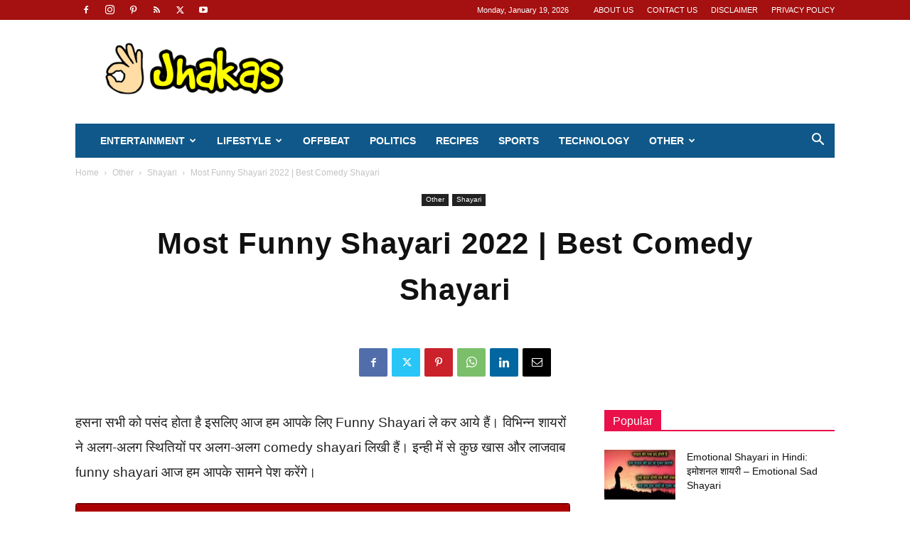

--- FILE ---
content_type: text/html; charset=UTF-8
request_url: https://jhakas.com/funny-shayari/
body_size: 40069
content:
<!doctype html >
<!--[if IE 8]>    <html class="ie8" lang="en"> <![endif]-->
<!--[if IE 9]>    <html class="ie9" lang="en"> <![endif]-->
<!--[if gt IE 8]><!--> <html dir="ltr" lang="en-US" prefix="og: https://ogp.me/ns#"> <!--<![endif]-->
<head>
    
    <meta charset="UTF-8" />
    <meta name="viewport" content="width=device-width, initial-scale=1.0">
    <link rel="pingback" href="https://jhakas.com/xmlrpc.php" />
    	<style>img:is([sizes="auto" i], [sizes^="auto," i]) { contain-intrinsic-size: 3000px 1500px }</style>
	
		<!-- All in One SEO 4.8.8 - aioseo.com -->
		<title>Most Funny Shayari 2022 | Best Comedy Shayari</title>
	<meta name="description" content="विभिन्न शायरों ने अलग-अलग स्थितियों पर comedy shayari लिखी हैं। इन्ही में से कुछ खास Funny Shayari आज हम आपके सामने पेश करेंगे।" />
	<meta name="robots" content="max-snippet:-1, max-image-preview:large, max-video-preview:-1" />
	<meta name="author" content="admin"/>
	<meta name="keywords" content="funny shayari,shayari funny,funny shayari in hindi,comedy shayari,shayari comedy,funny shayri" />
	<link rel="canonical" href="https://jhakas.com/funny-shayari/" />
	<link rel="next" href="https://jhakas.com/funny-shayari/2/" />
	<meta name="generator" content="All in One SEO (AIOSEO) 4.8.8" />
		<meta property="og:locale" content="en_US" />
		<meta property="og:site_name" content="Jhakas" />
		<meta property="og:type" content="article" />
		<meta property="og:title" content="Most Funny Shayari 2021 | Best Comedy Shayari" />
		<meta property="og:description" content="हसना सभी को पसंद होता है इसलिए आज हम आपके लिए Funny Shayari ले कर आये हैं। विभिन्न शायरों ने अलग-अलग स्थितियों पर कॉमेडी शायरी लिखी हैं। इन्ही में से कुछ खास funny shayari आज हम आपके सामने पेश करेंगे।" />
		<meta property="og:url" content="https://jhakas.com/funny-shayari/" />
		<meta property="og:image" content="https://jhakas.com/wp-content/uploads/2021/04/funny-shayari.jpg" />
		<meta property="og:image:secure_url" content="https://jhakas.com/wp-content/uploads/2021/04/funny-shayari.jpg" />
		<meta property="og:image:width" content="700" />
		<meta property="og:image:height" content="389" />
		<meta property="article:published_time" content="2021-04-05T03:30:26+00:00" />
		<meta property="article:modified_time" content="2021-11-13T17:25:07+00:00" />
		<meta name="twitter:card" content="summary" />
		<meta name="twitter:title" content="Most Funny Shayari 2021 | Best Comedy Shayari" />
		<meta name="twitter:description" content="हसना सभी को पसंद होता है इसलिए आज हम आपके लिए Funny Shayari ले कर आये हैं। विभिन्न शायरों ने अलग-अलग स्थितियों पर कॉमेडी शायरी लिखी हैं। इन्ही में से कुछ खास funny shayari आज हम आपके सामने पेश करेंगे।" />
		<meta name="twitter:image" content="https://jhakas.com/wp-content/uploads/2021/04/funny-shayari.jpg" />
		<!-- All in One SEO -->

<link rel="icon" type="image/png" href="https://jhakas.com/wp-content/uploads/2019/08/Jhakas-logo-final-e1571029312925.png"><link rel="alternate" type="application/rss+xml" title="Jhakas &raquo; Feed" href="https://jhakas.com/feed/" />
<link rel="alternate" type="application/rss+xml" title="Jhakas &raquo; Comments Feed" href="https://jhakas.com/comments/feed/" />
<link rel="alternate" type="application/rss+xml" title="Jhakas &raquo; Most Funny Shayari 2022 | Best Comedy Shayari Comments Feed" href="https://jhakas.com/funny-shayari/feed/" />
<script type="187f860afa39ed3d53eece2c-text/javascript">
/* <![CDATA[ */
window._wpemojiSettings = {"baseUrl":"https:\/\/s.w.org\/images\/core\/emoji\/15.0.3\/72x72\/","ext":".png","svgUrl":"https:\/\/s.w.org\/images\/core\/emoji\/15.0.3\/svg\/","svgExt":".svg","source":{"concatemoji":"https:\/\/jhakas.com\/wp-includes\/js\/wp-emoji-release.min.js?ver=6.7.4"}};
/*! This file is auto-generated */
!function(i,n){var o,s,e;function c(e){try{var t={supportTests:e,timestamp:(new Date).valueOf()};sessionStorage.setItem(o,JSON.stringify(t))}catch(e){}}function p(e,t,n){e.clearRect(0,0,e.canvas.width,e.canvas.height),e.fillText(t,0,0);var t=new Uint32Array(e.getImageData(0,0,e.canvas.width,e.canvas.height).data),r=(e.clearRect(0,0,e.canvas.width,e.canvas.height),e.fillText(n,0,0),new Uint32Array(e.getImageData(0,0,e.canvas.width,e.canvas.height).data));return t.every(function(e,t){return e===r[t]})}function u(e,t,n){switch(t){case"flag":return n(e,"\ud83c\udff3\ufe0f\u200d\u26a7\ufe0f","\ud83c\udff3\ufe0f\u200b\u26a7\ufe0f")?!1:!n(e,"\ud83c\uddfa\ud83c\uddf3","\ud83c\uddfa\u200b\ud83c\uddf3")&&!n(e,"\ud83c\udff4\udb40\udc67\udb40\udc62\udb40\udc65\udb40\udc6e\udb40\udc67\udb40\udc7f","\ud83c\udff4\u200b\udb40\udc67\u200b\udb40\udc62\u200b\udb40\udc65\u200b\udb40\udc6e\u200b\udb40\udc67\u200b\udb40\udc7f");case"emoji":return!n(e,"\ud83d\udc26\u200d\u2b1b","\ud83d\udc26\u200b\u2b1b")}return!1}function f(e,t,n){var r="undefined"!=typeof WorkerGlobalScope&&self instanceof WorkerGlobalScope?new OffscreenCanvas(300,150):i.createElement("canvas"),a=r.getContext("2d",{willReadFrequently:!0}),o=(a.textBaseline="top",a.font="600 32px Arial",{});return e.forEach(function(e){o[e]=t(a,e,n)}),o}function t(e){var t=i.createElement("script");t.src=e,t.defer=!0,i.head.appendChild(t)}"undefined"!=typeof Promise&&(o="wpEmojiSettingsSupports",s=["flag","emoji"],n.supports={everything:!0,everythingExceptFlag:!0},e=new Promise(function(e){i.addEventListener("DOMContentLoaded",e,{once:!0})}),new Promise(function(t){var n=function(){try{var e=JSON.parse(sessionStorage.getItem(o));if("object"==typeof e&&"number"==typeof e.timestamp&&(new Date).valueOf()<e.timestamp+604800&&"object"==typeof e.supportTests)return e.supportTests}catch(e){}return null}();if(!n){if("undefined"!=typeof Worker&&"undefined"!=typeof OffscreenCanvas&&"undefined"!=typeof URL&&URL.createObjectURL&&"undefined"!=typeof Blob)try{var e="postMessage("+f.toString()+"("+[JSON.stringify(s),u.toString(),p.toString()].join(",")+"));",r=new Blob([e],{type:"text/javascript"}),a=new Worker(URL.createObjectURL(r),{name:"wpTestEmojiSupports"});return void(a.onmessage=function(e){c(n=e.data),a.terminate(),t(n)})}catch(e){}c(n=f(s,u,p))}t(n)}).then(function(e){for(var t in e)n.supports[t]=e[t],n.supports.everything=n.supports.everything&&n.supports[t],"flag"!==t&&(n.supports.everythingExceptFlag=n.supports.everythingExceptFlag&&n.supports[t]);n.supports.everythingExceptFlag=n.supports.everythingExceptFlag&&!n.supports.flag,n.DOMReady=!1,n.readyCallback=function(){n.DOMReady=!0}}).then(function(){return e}).then(function(){var e;n.supports.everything||(n.readyCallback(),(e=n.source||{}).concatemoji?t(e.concatemoji):e.wpemoji&&e.twemoji&&(t(e.twemoji),t(e.wpemoji)))}))}((window,document),window._wpemojiSettings);
/* ]]> */
</script>

<style id='wp-emoji-styles-inline-css' type='text/css'>

	img.wp-smiley, img.emoji {
		display: inline !important;
		border: none !important;
		box-shadow: none !important;
		height: 1em !important;
		width: 1em !important;
		margin: 0 0.07em !important;
		vertical-align: -0.1em !important;
		background: none !important;
		padding: 0 !important;
	}
</style>
<link rel='stylesheet' id='wp-block-library-css' href='https://jhakas.com/wp-includes/css/dist/block-library/style.min.css?ver=6.7.4' type='text/css' media='all' />
<link rel='stylesheet' id='font-awesome-css' href='https://jhakas.com/wp-content/plugins/contact-widgets/assets/css/font-awesome.min.css?ver=4.7.0' type='text/css' media='all' />
<style id='classic-theme-styles-inline-css' type='text/css'>
/*! This file is auto-generated */
.wp-block-button__link{color:#fff;background-color:#32373c;border-radius:9999px;box-shadow:none;text-decoration:none;padding:calc(.667em + 2px) calc(1.333em + 2px);font-size:1.125em}.wp-block-file__button{background:#32373c;color:#fff;text-decoration:none}
</style>
<style id='global-styles-inline-css' type='text/css'>
:root{--wp--preset--aspect-ratio--square: 1;--wp--preset--aspect-ratio--4-3: 4/3;--wp--preset--aspect-ratio--3-4: 3/4;--wp--preset--aspect-ratio--3-2: 3/2;--wp--preset--aspect-ratio--2-3: 2/3;--wp--preset--aspect-ratio--16-9: 16/9;--wp--preset--aspect-ratio--9-16: 9/16;--wp--preset--color--black: #000000;--wp--preset--color--cyan-bluish-gray: #abb8c3;--wp--preset--color--white: #ffffff;--wp--preset--color--pale-pink: #f78da7;--wp--preset--color--vivid-red: #cf2e2e;--wp--preset--color--luminous-vivid-orange: #ff6900;--wp--preset--color--luminous-vivid-amber: #fcb900;--wp--preset--color--light-green-cyan: #7bdcb5;--wp--preset--color--vivid-green-cyan: #00d084;--wp--preset--color--pale-cyan-blue: #8ed1fc;--wp--preset--color--vivid-cyan-blue: #0693e3;--wp--preset--color--vivid-purple: #9b51e0;--wp--preset--gradient--vivid-cyan-blue-to-vivid-purple: linear-gradient(135deg,rgba(6,147,227,1) 0%,rgb(155,81,224) 100%);--wp--preset--gradient--light-green-cyan-to-vivid-green-cyan: linear-gradient(135deg,rgb(122,220,180) 0%,rgb(0,208,130) 100%);--wp--preset--gradient--luminous-vivid-amber-to-luminous-vivid-orange: linear-gradient(135deg,rgba(252,185,0,1) 0%,rgba(255,105,0,1) 100%);--wp--preset--gradient--luminous-vivid-orange-to-vivid-red: linear-gradient(135deg,rgba(255,105,0,1) 0%,rgb(207,46,46) 100%);--wp--preset--gradient--very-light-gray-to-cyan-bluish-gray: linear-gradient(135deg,rgb(238,238,238) 0%,rgb(169,184,195) 100%);--wp--preset--gradient--cool-to-warm-spectrum: linear-gradient(135deg,rgb(74,234,220) 0%,rgb(151,120,209) 20%,rgb(207,42,186) 40%,rgb(238,44,130) 60%,rgb(251,105,98) 80%,rgb(254,248,76) 100%);--wp--preset--gradient--blush-light-purple: linear-gradient(135deg,rgb(255,206,236) 0%,rgb(152,150,240) 100%);--wp--preset--gradient--blush-bordeaux: linear-gradient(135deg,rgb(254,205,165) 0%,rgb(254,45,45) 50%,rgb(107,0,62) 100%);--wp--preset--gradient--luminous-dusk: linear-gradient(135deg,rgb(255,203,112) 0%,rgb(199,81,192) 50%,rgb(65,88,208) 100%);--wp--preset--gradient--pale-ocean: linear-gradient(135deg,rgb(255,245,203) 0%,rgb(182,227,212) 50%,rgb(51,167,181) 100%);--wp--preset--gradient--electric-grass: linear-gradient(135deg,rgb(202,248,128) 0%,rgb(113,206,126) 100%);--wp--preset--gradient--midnight: linear-gradient(135deg,rgb(2,3,129) 0%,rgb(40,116,252) 100%);--wp--preset--font-size--small: 11px;--wp--preset--font-size--medium: 20px;--wp--preset--font-size--large: 32px;--wp--preset--font-size--x-large: 42px;--wp--preset--font-size--regular: 15px;--wp--preset--font-size--larger: 50px;--wp--preset--spacing--20: 0.44rem;--wp--preset--spacing--30: 0.67rem;--wp--preset--spacing--40: 1rem;--wp--preset--spacing--50: 1.5rem;--wp--preset--spacing--60: 2.25rem;--wp--preset--spacing--70: 3.38rem;--wp--preset--spacing--80: 5.06rem;--wp--preset--shadow--natural: 6px 6px 9px rgba(0, 0, 0, 0.2);--wp--preset--shadow--deep: 12px 12px 50px rgba(0, 0, 0, 0.4);--wp--preset--shadow--sharp: 6px 6px 0px rgba(0, 0, 0, 0.2);--wp--preset--shadow--outlined: 6px 6px 0px -3px rgba(255, 255, 255, 1), 6px 6px rgba(0, 0, 0, 1);--wp--preset--shadow--crisp: 6px 6px 0px rgba(0, 0, 0, 1);}:where(.is-layout-flex){gap: 0.5em;}:where(.is-layout-grid){gap: 0.5em;}body .is-layout-flex{display: flex;}.is-layout-flex{flex-wrap: wrap;align-items: center;}.is-layout-flex > :is(*, div){margin: 0;}body .is-layout-grid{display: grid;}.is-layout-grid > :is(*, div){margin: 0;}:where(.wp-block-columns.is-layout-flex){gap: 2em;}:where(.wp-block-columns.is-layout-grid){gap: 2em;}:where(.wp-block-post-template.is-layout-flex){gap: 1.25em;}:where(.wp-block-post-template.is-layout-grid){gap: 1.25em;}.has-black-color{color: var(--wp--preset--color--black) !important;}.has-cyan-bluish-gray-color{color: var(--wp--preset--color--cyan-bluish-gray) !important;}.has-white-color{color: var(--wp--preset--color--white) !important;}.has-pale-pink-color{color: var(--wp--preset--color--pale-pink) !important;}.has-vivid-red-color{color: var(--wp--preset--color--vivid-red) !important;}.has-luminous-vivid-orange-color{color: var(--wp--preset--color--luminous-vivid-orange) !important;}.has-luminous-vivid-amber-color{color: var(--wp--preset--color--luminous-vivid-amber) !important;}.has-light-green-cyan-color{color: var(--wp--preset--color--light-green-cyan) !important;}.has-vivid-green-cyan-color{color: var(--wp--preset--color--vivid-green-cyan) !important;}.has-pale-cyan-blue-color{color: var(--wp--preset--color--pale-cyan-blue) !important;}.has-vivid-cyan-blue-color{color: var(--wp--preset--color--vivid-cyan-blue) !important;}.has-vivid-purple-color{color: var(--wp--preset--color--vivid-purple) !important;}.has-black-background-color{background-color: var(--wp--preset--color--black) !important;}.has-cyan-bluish-gray-background-color{background-color: var(--wp--preset--color--cyan-bluish-gray) !important;}.has-white-background-color{background-color: var(--wp--preset--color--white) !important;}.has-pale-pink-background-color{background-color: var(--wp--preset--color--pale-pink) !important;}.has-vivid-red-background-color{background-color: var(--wp--preset--color--vivid-red) !important;}.has-luminous-vivid-orange-background-color{background-color: var(--wp--preset--color--luminous-vivid-orange) !important;}.has-luminous-vivid-amber-background-color{background-color: var(--wp--preset--color--luminous-vivid-amber) !important;}.has-light-green-cyan-background-color{background-color: var(--wp--preset--color--light-green-cyan) !important;}.has-vivid-green-cyan-background-color{background-color: var(--wp--preset--color--vivid-green-cyan) !important;}.has-pale-cyan-blue-background-color{background-color: var(--wp--preset--color--pale-cyan-blue) !important;}.has-vivid-cyan-blue-background-color{background-color: var(--wp--preset--color--vivid-cyan-blue) !important;}.has-vivid-purple-background-color{background-color: var(--wp--preset--color--vivid-purple) !important;}.has-black-border-color{border-color: var(--wp--preset--color--black) !important;}.has-cyan-bluish-gray-border-color{border-color: var(--wp--preset--color--cyan-bluish-gray) !important;}.has-white-border-color{border-color: var(--wp--preset--color--white) !important;}.has-pale-pink-border-color{border-color: var(--wp--preset--color--pale-pink) !important;}.has-vivid-red-border-color{border-color: var(--wp--preset--color--vivid-red) !important;}.has-luminous-vivid-orange-border-color{border-color: var(--wp--preset--color--luminous-vivid-orange) !important;}.has-luminous-vivid-amber-border-color{border-color: var(--wp--preset--color--luminous-vivid-amber) !important;}.has-light-green-cyan-border-color{border-color: var(--wp--preset--color--light-green-cyan) !important;}.has-vivid-green-cyan-border-color{border-color: var(--wp--preset--color--vivid-green-cyan) !important;}.has-pale-cyan-blue-border-color{border-color: var(--wp--preset--color--pale-cyan-blue) !important;}.has-vivid-cyan-blue-border-color{border-color: var(--wp--preset--color--vivid-cyan-blue) !important;}.has-vivid-purple-border-color{border-color: var(--wp--preset--color--vivid-purple) !important;}.has-vivid-cyan-blue-to-vivid-purple-gradient-background{background: var(--wp--preset--gradient--vivid-cyan-blue-to-vivid-purple) !important;}.has-light-green-cyan-to-vivid-green-cyan-gradient-background{background: var(--wp--preset--gradient--light-green-cyan-to-vivid-green-cyan) !important;}.has-luminous-vivid-amber-to-luminous-vivid-orange-gradient-background{background: var(--wp--preset--gradient--luminous-vivid-amber-to-luminous-vivid-orange) !important;}.has-luminous-vivid-orange-to-vivid-red-gradient-background{background: var(--wp--preset--gradient--luminous-vivid-orange-to-vivid-red) !important;}.has-very-light-gray-to-cyan-bluish-gray-gradient-background{background: var(--wp--preset--gradient--very-light-gray-to-cyan-bluish-gray) !important;}.has-cool-to-warm-spectrum-gradient-background{background: var(--wp--preset--gradient--cool-to-warm-spectrum) !important;}.has-blush-light-purple-gradient-background{background: var(--wp--preset--gradient--blush-light-purple) !important;}.has-blush-bordeaux-gradient-background{background: var(--wp--preset--gradient--blush-bordeaux) !important;}.has-luminous-dusk-gradient-background{background: var(--wp--preset--gradient--luminous-dusk) !important;}.has-pale-ocean-gradient-background{background: var(--wp--preset--gradient--pale-ocean) !important;}.has-electric-grass-gradient-background{background: var(--wp--preset--gradient--electric-grass) !important;}.has-midnight-gradient-background{background: var(--wp--preset--gradient--midnight) !important;}.has-small-font-size{font-size: var(--wp--preset--font-size--small) !important;}.has-medium-font-size{font-size: var(--wp--preset--font-size--medium) !important;}.has-large-font-size{font-size: var(--wp--preset--font-size--large) !important;}.has-x-large-font-size{font-size: var(--wp--preset--font-size--x-large) !important;}
:where(.wp-block-post-template.is-layout-flex){gap: 1.25em;}:where(.wp-block-post-template.is-layout-grid){gap: 1.25em;}
:where(.wp-block-columns.is-layout-flex){gap: 2em;}:where(.wp-block-columns.is-layout-grid){gap: 2em;}
:root :where(.wp-block-pullquote){font-size: 1.5em;line-height: 1.6;}
</style>
<link rel='stylesheet' id='toc-screen-css' href='https://jhakas.com/wp-content/plugins/table-of-contents-plus/screen.min.css?ver=2411.1' type='text/css' media='all' />
<style id='toc-screen-inline-css' type='text/css'>
div#toc_container {background: #fafafa;border: 1px solid #aaaaaa;width: 100%;}div#toc_container p.toc_title {color: #000000;}div#toc_container p.toc_title a,div#toc_container ul.toc_list a {color: #1d1170;}div#toc_container p.toc_title a:hover,div#toc_container ul.toc_list a:hover {color: #ff6d00;}div#toc_container p.toc_title a:hover,div#toc_container ul.toc_list a:hover {color: #ff6d00;}div#toc_container p.toc_title a:visited,div#toc_container ul.toc_list a:visited {color: #988de3;}
</style>
<link rel='stylesheet' id='td-plugin-multi-purpose-css' href='https://jhakas.com/wp-content/plugins/td-composer/td-multi-purpose/style.css?ver=e462493fbefecc1c77b3f5de91c3f3ed' type='text/css' media='all' />
<link rel='stylesheet' id='td-theme-css' href='https://jhakas.com/wp-content/themes/Newspaper/style.css?ver=12.7.2' type='text/css' media='all' />
<style id='td-theme-inline-css' type='text/css'>@media (max-width:767px){.td-header-desktop-wrap{display:none}}@media (min-width:767px){.td-header-mobile-wrap{display:none}}</style>
<link rel='stylesheet' id='td-legacy-framework-front-style-css' href='https://jhakas.com/wp-content/plugins/td-composer/legacy/Newspaper/assets/css/td_legacy_main.css?ver=e462493fbefecc1c77b3f5de91c3f3ed' type='text/css' media='all' />
<link rel='stylesheet' id='td-standard-pack-framework-front-style-css' href='https://jhakas.com/wp-content/plugins/td-standard-pack/Newspaper/assets/css/td_standard_pack_main.css?ver=c12e6da63ed2f212e87e44e5e9b9a302' type='text/css' media='all' />
<link rel='stylesheet' id='tdb_style_cloud_templates_front-css' href='https://jhakas.com/wp-content/plugins/td-cloud-library/assets/css/tdb_main.css?ver=94753ae56b0030d8cbea6a556906ceb0' type='text/css' media='all' />
<script type="187f860afa39ed3d53eece2c-text/javascript" src="https://jhakas.com/wp-includes/js/jquery/jquery.min.js?ver=3.7.1" id="jquery-core-js"></script>
<script type="187f860afa39ed3d53eece2c-text/javascript" src="https://jhakas.com/wp-includes/js/jquery/jquery-migrate.min.js?ver=3.4.1" id="jquery-migrate-js"></script>
<link rel="https://api.w.org/" href="https://jhakas.com/wp-json/" /><link rel="alternate" title="JSON" type="application/json" href="https://jhakas.com/wp-json/wp/v2/posts/3538" /><link rel="EditURI" type="application/rsd+xml" title="RSD" href="https://jhakas.com/xmlrpc.php?rsd" />
<meta name="generator" content="WordPress 6.7.4" />
<link rel='shortlink' href='https://jhakas.com/?p=3538' />
<link rel="alternate" title="oEmbed (JSON)" type="application/json+oembed" href="https://jhakas.com/wp-json/oembed/1.0/embed?url=https%3A%2F%2Fjhakas.com%2Ffunny-shayari%2F" />
<link rel="alternate" title="oEmbed (XML)" type="text/xml+oembed" href="https://jhakas.com/wp-json/oembed/1.0/embed?url=https%3A%2F%2Fjhakas.com%2Ffunny-shayari%2F&#038;format=xml" />
<script data-ad-client="ca-pub-4957507752713320" async src="https://pagead2.googlesyndication.com/pagead/js/adsbygoogle.js" type="187f860afa39ed3d53eece2c-text/javascript"></script>    <script type="187f860afa39ed3d53eece2c-text/javascript">
        window.tdb_global_vars = {"wpRestUrl":"https:\/\/jhakas.com\/wp-json\/","permalinkStructure":"\/%postname%\/"};
        window.tdb_p_autoload_vars = {"isAjax":false,"isAdminBarShowing":false,"autoloadStatus":"on","origPostEditUrl":null};
    </script>
    
    <style id="tdb-global-colors">:root{--accent-color:#fff}</style>

    
	
<!-- JS generated by theme -->

<script type="187f860afa39ed3d53eece2c-text/javascript" id="td-generated-header-js">
    
    

	    var tdBlocksArray = []; //here we store all the items for the current page

	    // td_block class - each ajax block uses a object of this class for requests
	    function tdBlock() {
		    this.id = '';
		    this.block_type = 1; //block type id (1-234 etc)
		    this.atts = '';
		    this.td_column_number = '';
		    this.td_current_page = 1; //
		    this.post_count = 0; //from wp
		    this.found_posts = 0; //from wp
		    this.max_num_pages = 0; //from wp
		    this.td_filter_value = ''; //current live filter value
		    this.is_ajax_running = false;
		    this.td_user_action = ''; // load more or infinite loader (used by the animation)
		    this.header_color = '';
		    this.ajax_pagination_infinite_stop = ''; //show load more at page x
	    }

        // td_js_generator - mini detector
        ( function () {
            var htmlTag = document.getElementsByTagName("html")[0];

	        if ( navigator.userAgent.indexOf("MSIE 10.0") > -1 ) {
                htmlTag.className += ' ie10';
            }

            if ( !!navigator.userAgent.match(/Trident.*rv\:11\./) ) {
                htmlTag.className += ' ie11';
            }

	        if ( navigator.userAgent.indexOf("Edge") > -1 ) {
                htmlTag.className += ' ieEdge';
            }

            if ( /(iPad|iPhone|iPod)/g.test(navigator.userAgent) ) {
                htmlTag.className += ' td-md-is-ios';
            }

            var user_agent = navigator.userAgent.toLowerCase();
            if ( user_agent.indexOf("android") > -1 ) {
                htmlTag.className += ' td-md-is-android';
            }

            if ( -1 !== navigator.userAgent.indexOf('Mac OS X')  ) {
                htmlTag.className += ' td-md-is-os-x';
            }

            if ( /chrom(e|ium)/.test(navigator.userAgent.toLowerCase()) ) {
               htmlTag.className += ' td-md-is-chrome';
            }

            if ( -1 !== navigator.userAgent.indexOf('Firefox') ) {
                htmlTag.className += ' td-md-is-firefox';
            }

            if ( -1 !== navigator.userAgent.indexOf('Safari') && -1 === navigator.userAgent.indexOf('Chrome') ) {
                htmlTag.className += ' td-md-is-safari';
            }

            if( -1 !== navigator.userAgent.indexOf('IEMobile') ){
                htmlTag.className += ' td-md-is-iemobile';
            }

        })();

        var tdLocalCache = {};

        ( function () {
            "use strict";

            tdLocalCache = {
                data: {},
                remove: function (resource_id) {
                    delete tdLocalCache.data[resource_id];
                },
                exist: function (resource_id) {
                    return tdLocalCache.data.hasOwnProperty(resource_id) && tdLocalCache.data[resource_id] !== null;
                },
                get: function (resource_id) {
                    return tdLocalCache.data[resource_id];
                },
                set: function (resource_id, cachedData) {
                    tdLocalCache.remove(resource_id);
                    tdLocalCache.data[resource_id] = cachedData;
                }
            };
        })();

    
    
var td_viewport_interval_list=[{"limitBottom":767,"sidebarWidth":228},{"limitBottom":1018,"sidebarWidth":300},{"limitBottom":1140,"sidebarWidth":324}];
var td_animation_stack_effect="type0";
var tds_animation_stack=true;
var td_animation_stack_specific_selectors=".entry-thumb, img, .td-lazy-img";
var td_animation_stack_general_selectors=".td-animation-stack img, .td-animation-stack .entry-thumb, .post img, .td-animation-stack .td-lazy-img";
var tdc_is_installed="yes";
var tdc_domain_active=false;
var td_ajax_url="https:\/\/jhakas.com\/wp-admin\/admin-ajax.php?td_theme_name=Newspaper&v=12.7.2";
var td_get_template_directory_uri="https:\/\/jhakas.com\/wp-content\/plugins\/td-composer\/legacy\/common";
var tds_snap_menu="smart_snap_always";
var tds_logo_on_sticky="show_header_logo";
var tds_header_style="3";
var td_please_wait="Please wait...";
var td_email_user_pass_incorrect="User or password incorrect!";
var td_email_user_incorrect="Email or username incorrect!";
var td_email_incorrect="Email incorrect!";
var td_user_incorrect="Username incorrect!";
var td_email_user_empty="Email or username empty!";
var td_pass_empty="Pass empty!";
var td_pass_pattern_incorrect="Invalid Pass Pattern!";
var td_retype_pass_incorrect="Retyped Pass incorrect!";
var tds_more_articles_on_post_enable="";
var tds_more_articles_on_post_time_to_wait="";
var tds_more_articles_on_post_pages_distance_from_top=0;
var tds_captcha="";
var tds_theme_color_site_wide="#4db2ec";
var tds_smart_sidebar="enabled";
var tdThemeName="Newspaper";
var tdThemeNameWl="Newspaper";
var td_magnific_popup_translation_tPrev="Previous (Left arrow key)";
var td_magnific_popup_translation_tNext="Next (Right arrow key)";
var td_magnific_popup_translation_tCounter="%curr% of %total%";
var td_magnific_popup_translation_ajax_tError="The content from %url% could not be loaded.";
var td_magnific_popup_translation_image_tError="The image #%curr% could not be loaded.";
var tdBlockNonce="c4cfbc1ebb";
var tdMobileMenu="enabled";
var tdMobileSearch="enabled";
var tdDateNamesI18n={"month_names":["January","February","March","April","May","June","July","August","September","October","November","December"],"month_names_short":["Jan","Feb","Mar","Apr","May","Jun","Jul","Aug","Sep","Oct","Nov","Dec"],"day_names":["Sunday","Monday","Tuesday","Wednesday","Thursday","Friday","Saturday"],"day_names_short":["Sun","Mon","Tue","Wed","Thu","Fri","Sat"]};
var tdb_modal_confirm="Save";
var tdb_modal_cancel="Cancel";
var tdb_modal_confirm_alt="Yes";
var tdb_modal_cancel_alt="No";
var td_deploy_mode="deploy";
var td_ad_background_click_link="";
var td_ad_background_click_target="";
</script>


<!-- Header style compiled by theme -->

<style>.td-menu-background,.td-search-background{background-image:url('https://jhakas.com/wp-content/uploads/2020/02/back-1.jpg')}:root{--td_header_color:#222222;--td_mobile_gradient_one_mob:rgba(0,0,0,0.5);--td_mobile_gradient_two_mob:rgba(0,0,0,0.6)}.td-header-wrap .td-header-top-menu-full,.td-header-wrap .top-header-menu .sub-menu,.tdm-header-style-1.td-header-wrap .td-header-top-menu-full,.tdm-header-style-1.td-header-wrap .top-header-menu .sub-menu,.tdm-header-style-2.td-header-wrap .td-header-top-menu-full,.tdm-header-style-2.td-header-wrap .top-header-menu .sub-menu,.tdm-header-style-3.td-header-wrap .td-header-top-menu-full,.tdm-header-style-3.td-header-wrap .top-header-menu .sub-menu{background-color:#a51010}.td-header-style-8 .td-header-top-menu-full{background-color:transparent}.td-header-style-8 .td-header-top-menu-full .td-header-top-menu{background-color:#a51010;padding-left:15px;padding-right:15px}.td-header-wrap .td-header-top-menu-full .td-header-top-menu,.td-header-wrap .td-header-top-menu-full{border-bottom:none}.td-header-wrap .td-header-menu-wrap-full,.td-header-menu-wrap.td-affix,.td-header-style-3 .td-header-main-menu,.td-header-style-3 .td-affix .td-header-main-menu,.td-header-style-4 .td-header-main-menu,.td-header-style-4 .td-affix .td-header-main-menu,.td-header-style-8 .td-header-menu-wrap.td-affix,.td-header-style-8 .td-header-top-menu-full{background-color:#0f5889}.td-boxed-layout .td-header-style-3 .td-header-menu-wrap,.td-boxed-layout .td-header-style-4 .td-header-menu-wrap,.td-header-style-3 .td_stretch_content .td-header-menu-wrap,.td-header-style-4 .td_stretch_content .td-header-menu-wrap{background-color:#0f5889!important}@media (min-width:1019px){.td-header-style-1 .td-header-sp-recs,.td-header-style-1 .td-header-sp-logo{margin-bottom:28px}}@media (min-width:768px) and (max-width:1018px){.td-header-style-1 .td-header-sp-recs,.td-header-style-1 .td-header-sp-logo{margin-bottom:14px}}.td-header-style-7 .td-header-top-menu{border-bottom:none}.td-footer-wrapper::before{background-image:url('https://jhakas.com/wp-content/uploads/2021/06/jhakas-footer-az.jpg')}.td-footer-wrapper::before{background-size:cover}.td-footer-wrapper::before{background-position:center center}.td-footer-wrapper::before{opacity:0.1}.post blockquote p,.page blockquote p{color:#222222}.post .td_quote_box,.page .td_quote_box{border-color:#222222}.block-title>span,.block-title>a,.widgettitle,body .td-trending-now-title,.wpb_tabs li a,.vc_tta-container .vc_tta-color-grey.vc_tta-tabs-position-top.vc_tta-style-classic .vc_tta-tabs-container .vc_tta-tab>a,.td-theme-wrap .td-related-title a,.woocommerce div.product .woocommerce-tabs ul.tabs li a,.woocommerce .product .products h2:not(.woocommerce-loop-product__title),.td-theme-wrap .td-block-title{font-size:16px}.td-post-template-12 .td-post-header .entry-title{line-height:65px}.td-post-template-13 .td-post-header .entry-title{line-height:70px}.td-post-content p,.td-post-content{font-size:19px;line-height:35px;font-weight:normal}.post blockquote p,.page blockquote p,.td-post-text-content blockquote p{font-size:19px;line-height:40px;font-style:normal;font-weight:500}.post .td_pull_quote p,.page .td_pull_quote p,.post .wp-block-pullquote blockquote p,.page .wp-block-pullquote blockquote p{font-size:19px}.footer-text-wrap{font-size:17px;line-height:30px}.td-menu-background,.td-search-background{background-image:url('https://jhakas.com/wp-content/uploads/2020/02/back-1.jpg')}:root{--td_header_color:#222222;--td_mobile_gradient_one_mob:rgba(0,0,0,0.5);--td_mobile_gradient_two_mob:rgba(0,0,0,0.6)}.td-header-wrap .td-header-top-menu-full,.td-header-wrap .top-header-menu .sub-menu,.tdm-header-style-1.td-header-wrap .td-header-top-menu-full,.tdm-header-style-1.td-header-wrap .top-header-menu .sub-menu,.tdm-header-style-2.td-header-wrap .td-header-top-menu-full,.tdm-header-style-2.td-header-wrap .top-header-menu .sub-menu,.tdm-header-style-3.td-header-wrap .td-header-top-menu-full,.tdm-header-style-3.td-header-wrap .top-header-menu .sub-menu{background-color:#a51010}.td-header-style-8 .td-header-top-menu-full{background-color:transparent}.td-header-style-8 .td-header-top-menu-full .td-header-top-menu{background-color:#a51010;padding-left:15px;padding-right:15px}.td-header-wrap .td-header-top-menu-full .td-header-top-menu,.td-header-wrap .td-header-top-menu-full{border-bottom:none}.td-header-wrap .td-header-menu-wrap-full,.td-header-menu-wrap.td-affix,.td-header-style-3 .td-header-main-menu,.td-header-style-3 .td-affix .td-header-main-menu,.td-header-style-4 .td-header-main-menu,.td-header-style-4 .td-affix .td-header-main-menu,.td-header-style-8 .td-header-menu-wrap.td-affix,.td-header-style-8 .td-header-top-menu-full{background-color:#0f5889}.td-boxed-layout .td-header-style-3 .td-header-menu-wrap,.td-boxed-layout .td-header-style-4 .td-header-menu-wrap,.td-header-style-3 .td_stretch_content .td-header-menu-wrap,.td-header-style-4 .td_stretch_content .td-header-menu-wrap{background-color:#0f5889!important}@media (min-width:1019px){.td-header-style-1 .td-header-sp-recs,.td-header-style-1 .td-header-sp-logo{margin-bottom:28px}}@media (min-width:768px) and (max-width:1018px){.td-header-style-1 .td-header-sp-recs,.td-header-style-1 .td-header-sp-logo{margin-bottom:14px}}.td-header-style-7 .td-header-top-menu{border-bottom:none}.td-footer-wrapper::before{background-image:url('https://jhakas.com/wp-content/uploads/2021/06/jhakas-footer-az.jpg')}.td-footer-wrapper::before{background-size:cover}.td-footer-wrapper::before{background-position:center center}.td-footer-wrapper::before{opacity:0.1}.post blockquote p,.page blockquote p{color:#222222}.post .td_quote_box,.page .td_quote_box{border-color:#222222}.block-title>span,.block-title>a,.widgettitle,body .td-trending-now-title,.wpb_tabs li a,.vc_tta-container .vc_tta-color-grey.vc_tta-tabs-position-top.vc_tta-style-classic .vc_tta-tabs-container .vc_tta-tab>a,.td-theme-wrap .td-related-title a,.woocommerce div.product .woocommerce-tabs ul.tabs li a,.woocommerce .product .products h2:not(.woocommerce-loop-product__title),.td-theme-wrap .td-block-title{font-size:16px}.td-post-template-12 .td-post-header .entry-title{line-height:65px}.td-post-template-13 .td-post-header .entry-title{line-height:70px}.td-post-content p,.td-post-content{font-size:19px;line-height:35px;font-weight:normal}.post blockquote p,.page blockquote p,.td-post-text-content blockquote p{font-size:19px;line-height:40px;font-style:normal;font-weight:500}.post .td_pull_quote p,.page .td_pull_quote p,.post .wp-block-pullquote blockquote p,.page .wp-block-pullquote blockquote p{font-size:19px}.footer-text-wrap{font-size:17px;line-height:30px}</style>

<!-- Global site tag (gtag.js) - Google Analytics -->
<script async src="https://www.googletagmanager.com/gtag/js?id=UA-149480700-1" type="187f860afa39ed3d53eece2c-text/javascript"></script>
<script type="187f860afa39ed3d53eece2c-text/javascript">
  window.dataLayer = window.dataLayer || [];
  function gtag(){dataLayer.push(arguments);}
  gtag('js', new Date());

  gtag('config', 'UA-149480700-1');
</script>


<script type="application/ld+json">
    {
        "@context": "https://schema.org",
        "@type": "BreadcrumbList",
        "itemListElement": [
            {
                "@type": "ListItem",
                "position": 1,
                "item": {
                    "@type": "WebSite",
                    "@id": "https://jhakas.com/",
                    "name": "Home"
                }
            },
            {
                "@type": "ListItem",
                "position": 2,
                    "item": {
                    "@type": "WebPage",
                    "@id": "https://jhakas.com/other/",
                    "name": "Other"
                }
            }
            ,{
                "@type": "ListItem",
                "position": 3,
                    "item": {
                    "@type": "WebPage",
                    "@id": "https://jhakas.com/other/shayari/",
                    "name": "Shayari"                                
                }
            }
            ,{
                "@type": "ListItem",
                "position": 4,
                    "item": {
                    "@type": "WebPage",
                    "@id": "https://jhakas.com/funny-shayari/",
                    "name": "Most Funny Shayari 2022 | Best Comedy Shayari"                                
                }
            }    
        ]
    }
</script>
<link rel="icon" href="https://jhakas.com/wp-content/uploads/2019/08/cropped-Jhakas-logo-final-e1571029312925-32x32.png" sizes="32x32" />
<link rel="icon" href="https://jhakas.com/wp-content/uploads/2019/08/cropped-Jhakas-logo-final-e1571029312925-192x192.png" sizes="192x192" />
<link rel="apple-touch-icon" href="https://jhakas.com/wp-content/uploads/2019/08/cropped-Jhakas-logo-final-e1571029312925-180x180.png" />
<meta name="msapplication-TileImage" content="https://jhakas.com/wp-content/uploads/2019/08/cropped-Jhakas-logo-final-e1571029312925-270x270.png" />
		<style type="text/css" id="wp-custom-css">
			.comment-form #url{
	display:none;
}		</style>
		
<!-- Button style compiled by theme -->

<style></style>

	<style id="tdw-css-placeholder"></style></head>

<body class="post-template-default single single-post postid-3538 single-format-standard td-standard-pack funny-shayari global-block-template-1 single_template_12 td-animation-stack-type0 td-full-layout" itemscope="itemscope" itemtype="https://schema.org/WebPage">

<div class="td-scroll-up" data-style="style1"><i class="td-icon-menu-up"></i></div>
    <div class="td-menu-background" style="visibility:hidden"></div>
<div id="td-mobile-nav" style="visibility:hidden">
    <div class="td-mobile-container">
        <!-- mobile menu top section -->
        <div class="td-menu-socials-wrap">
            <!-- socials -->
            <div class="td-menu-socials">
                
        <span class="td-social-icon-wrap">
            <a target="_blank" href="https://www.facebook.com/Jhakasonline" title="Facebook">
                <i class="td-icon-font td-icon-facebook"></i>
                <span style="display: none">Facebook</span>
            </a>
        </span>
        <span class="td-social-icon-wrap">
            <a target="_blank" href="https://instagram.com/jhakasonline#" title="Instagram">
                <i class="td-icon-font td-icon-instagram"></i>
                <span style="display: none">Instagram</span>
            </a>
        </span>
        <span class="td-social-icon-wrap">
            <a target="_blank" href="https://in.pinterest.com/Jhakasonline/" title="Pinterest">
                <i class="td-icon-font td-icon-pinterest"></i>
                <span style="display: none">Pinterest</span>
            </a>
        </span>
        <span class="td-social-icon-wrap">
            <a target="_blank" href="http://feeds.feedburner.com/Jhakas" title="RSS">
                <i class="td-icon-font td-icon-rss"></i>
                <span style="display: none">RSS</span>
            </a>
        </span>
        <span class="td-social-icon-wrap">
            <a target="_blank" href="https://twitter.com/Jhakasonline" title="Twitter">
                <i class="td-icon-font td-icon-twitter"></i>
                <span style="display: none">Twitter</span>
            </a>
        </span>
        <span class="td-social-icon-wrap">
            <a target="_blank" href="https://www.youtube.com/channel/UC-cTJDJkwZ8F4pUCaOf9BxA" title="Youtube">
                <i class="td-icon-font td-icon-youtube"></i>
                <span style="display: none">Youtube</span>
            </a>
        </span>            </div>
            <!-- close button -->
            <div class="td-mobile-close">
                <span><i class="td-icon-close-mobile"></i></span>
            </div>
        </div>

        <!-- login section -->
        
        <!-- menu section -->
        <div class="td-mobile-content">
            <div class="menu-jhakas-main-menu-container"><ul id="menu-jhakas-main-menu" class="td-mobile-main-menu"><li id="menu-item-1690" class="menu-item menu-item-type-taxonomy menu-item-object-category menu-item-first menu-item-has-children menu-item-1690"><a href="https://jhakas.com/entertainment/">Entertainment<i class="td-icon-menu-right td-element-after"></i></a>
<ul class="sub-menu">
	<li id="menu-item-0" class="menu-item-0"><a href="https://jhakas.com/entertainment/bollywood/">Bollywood</a></li>
	<li class="menu-item-0"><a href="https://jhakas.com/entertainment/hollywood/">Hollywood</a></li>
	<li class="menu-item-0"><a href="https://jhakas.com/entertainment/movies/">Movies</a></li>
	<li class="menu-item-0"><a href="https://jhakas.com/entertainment/songs/">Songs</a></li>
	<li class="menu-item-0"><a href="https://jhakas.com/entertainment/tollywood/">Tollywood</a></li>
	<li class="menu-item-0"><a href="https://jhakas.com/entertainment/tv-serials/">Tv serials</a></li>
</ul>
</li>
<li id="menu-item-1696" class="menu-item menu-item-type-taxonomy menu-item-object-category menu-item-has-children menu-item-1696"><a href="https://jhakas.com/lifestyle/">Lifestyle<i class="td-icon-menu-right td-element-after"></i></a>
<ul class="sub-menu">
	<li class="menu-item-0"><a href="https://jhakas.com/lifestyle/health-fitness/">Health &amp; Fitness</a></li>
	<li class="menu-item-0"><a href="https://jhakas.com/lifestyle/relationship/">Relationship</a></li>
</ul>
</li>
<li id="menu-item-1699" class="menu-item menu-item-type-taxonomy menu-item-object-category menu-item-1699"><a href="https://jhakas.com/offbeat/">Offbeat</a></li>
<li id="menu-item-1705" class="menu-item menu-item-type-taxonomy menu-item-object-category menu-item-1705"><a href="https://jhakas.com/politics/">Politics</a></li>
<li id="menu-item-1706" class="menu-item menu-item-type-taxonomy menu-item-object-category menu-item-1706"><a href="https://jhakas.com/recipes/">Recipes</a></li>
<li id="menu-item-1707" class="menu-item menu-item-type-taxonomy menu-item-object-category menu-item-1707"><a href="https://jhakas.com/sports/">Sports</a></li>
<li id="menu-item-1708" class="menu-item menu-item-type-taxonomy menu-item-object-category menu-item-1708"><a href="https://jhakas.com/technology/">Technology</a></li>
<li id="menu-item-1700" class="menu-item menu-item-type-taxonomy menu-item-object-category current-post-ancestor menu-item-has-children menu-item-1700"><a href="https://jhakas.com/other/">Other<i class="td-icon-menu-right td-element-after"></i></a>
<ul class="sub-menu">
	<li class="menu-item-0"><a href="https://jhakas.com/other/science/">Science</a></li>
	<li class="menu-item-0"><a href="https://jhakas.com/other/shayari/">Shayari</a></li>
	<li class="menu-item-0"><a href="https://jhakas.com/other/travel/">Travel</a></li>
</ul>
</li>
</ul></div>        </div>
    </div>

    <!-- register/login section -->
    </div><div class="td-search-background" style="visibility:hidden"></div>
<div class="td-search-wrap-mob" style="visibility:hidden">
	<div class="td-drop-down-search">
		<form method="get" class="td-search-form" action="https://jhakas.com/">
			<!-- close button -->
			<div class="td-search-close">
				<span><i class="td-icon-close-mobile"></i></span>
			</div>
			<div role="search" class="td-search-input">
				<span>Search</span>
				<input id="td-header-search-mob" type="text" value="" name="s" autocomplete="off" />
			</div>
		</form>
		<div id="td-aj-search-mob" class="td-ajax-search-flex"></div>
	</div>
</div>

    <div id="td-outer-wrap" class="td-theme-wrap">
    
        
            <div class="tdc-header-wrap ">

            <!--
Header style 3
-->


<div class="td-header-wrap td-header-style-3 ">
    
    <div class="td-header-top-menu-full td-container-wrap ">
        <div class="td-container td-header-row td-header-top-menu">
            
    <div class="top-bar-style-2">
        <div class="td-header-sp-top-widget">
    
    
        
        <span class="td-social-icon-wrap">
            <a target="_blank" href="https://www.facebook.com/Jhakasonline" title="Facebook">
                <i class="td-icon-font td-icon-facebook"></i>
                <span style="display: none">Facebook</span>
            </a>
        </span>
        <span class="td-social-icon-wrap">
            <a target="_blank" href="https://instagram.com/jhakasonline#" title="Instagram">
                <i class="td-icon-font td-icon-instagram"></i>
                <span style="display: none">Instagram</span>
            </a>
        </span>
        <span class="td-social-icon-wrap">
            <a target="_blank" href="https://in.pinterest.com/Jhakasonline/" title="Pinterest">
                <i class="td-icon-font td-icon-pinterest"></i>
                <span style="display: none">Pinterest</span>
            </a>
        </span>
        <span class="td-social-icon-wrap">
            <a target="_blank" href="http://feeds.feedburner.com/Jhakas" title="RSS">
                <i class="td-icon-font td-icon-rss"></i>
                <span style="display: none">RSS</span>
            </a>
        </span>
        <span class="td-social-icon-wrap">
            <a target="_blank" href="https://twitter.com/Jhakasonline" title="Twitter">
                <i class="td-icon-font td-icon-twitter"></i>
                <span style="display: none">Twitter</span>
            </a>
        </span>
        <span class="td-social-icon-wrap">
            <a target="_blank" href="https://www.youtube.com/channel/UC-cTJDJkwZ8F4pUCaOf9BxA" title="Youtube">
                <i class="td-icon-font td-icon-youtube"></i>
                <span style="display: none">Youtube</span>
            </a>
        </span>    </div>

        
<div class="td-header-sp-top-menu">


	        <div class="td_data_time">
            <div >

                Monday, January 19, 2026
            </div>
        </div>
    <div class="menu-top-container"><ul id="menu-top-header-menu" class="top-header-menu"><li id="menu-item-788" class="menu-item menu-item-type-post_type menu-item-object-page menu-item-first td-menu-item td-normal-menu menu-item-788"><a href="https://jhakas.com/about/">ABOUT US</a></li>
<li id="menu-item-789" class="menu-item menu-item-type-post_type menu-item-object-page td-menu-item td-normal-menu menu-item-789"><a href="https://jhakas.com/contact/">CONTACT US</a></li>
<li id="menu-item-790" class="menu-item menu-item-type-post_type menu-item-object-page td-menu-item td-normal-menu menu-item-790"><a href="https://jhakas.com/disclaimer/">DISCLAIMER</a></li>
<li id="menu-item-791" class="menu-item menu-item-type-post_type menu-item-object-page menu-item-privacy-policy td-menu-item td-normal-menu menu-item-791"><a rel="privacy-policy" href="https://jhakas.com/privacy-policy/">PRIVACY POLICY</a></li>
</ul></div></div>
    </div>

<!-- LOGIN MODAL -->

                <div id="login-form" class="white-popup-block mfp-hide mfp-with-anim td-login-modal-wrap">
                    <div class="td-login-wrap">
                        <a href="#" aria-label="Back" class="td-back-button"><i class="td-icon-modal-back"></i></a>
                        <div id="td-login-div" class="td-login-form-div td-display-block">
                            <div class="td-login-panel-title">Sign in</div>
                            <div class="td-login-panel-descr">Welcome! Log into your account</div>
                            <div class="td_display_err"></div>
                            <form id="loginForm" action="#" method="post">
                                <div class="td-login-inputs"><input class="td-login-input" autocomplete="username" type="text" name="login_email" id="login_email" value="" required><label for="login_email">your username</label></div>
                                <div class="td-login-inputs"><input class="td-login-input" autocomplete="current-password" type="password" name="login_pass" id="login_pass" value="" required><label for="login_pass">your password</label></div>
                                <input type="button"  name="login_button" id="login_button" class="wpb_button btn td-login-button" value="Login">
                                
                            </form>

                            

                            <div class="td-login-info-text"><a href="#" id="forgot-pass-link">Forgot your password? Get help</a></div>
                            
                            
                            
                            <div class="td-login-info-text"><a class="privacy-policy-link" href="https://jhakas.com/privacy-policy/">PRIVACY POLICY</a></div>
                        </div>

                        

                         <div id="td-forgot-pass-div" class="td-login-form-div td-display-none">
                            <div class="td-login-panel-title">Password recovery</div>
                            <div class="td-login-panel-descr">Recover your password</div>
                            <div class="td_display_err"></div>
                            <form id="forgotpassForm" action="#" method="post">
                                <div class="td-login-inputs"><input class="td-login-input" type="text" name="forgot_email" id="forgot_email" value="" required><label for="forgot_email">your email</label></div>
                                <input type="button" name="forgot_button" id="forgot_button" class="wpb_button btn td-login-button" value="Send My Password">
                            </form>
                            <div class="td-login-info-text">A password will be e-mailed to you.</div>
                        </div>
                        
                        
                    </div>
                </div>
                        </div>
    </div>

    <div class="td-banner-wrap-full td-container-wrap ">
        <div class="td-container td-header-row td-header-header">
            <div class="td-header-sp-logo">
                        <a class="td-main-logo" href="https://jhakas.com/">
            <img class="td-retina-data" data-retina="https://jhakas.com/wp-content/uploads/2021/06/Jhakas-Template-Name.png" src="https://jhakas.com/wp-content/uploads/2021/06/Jhakas-Template-Name.png" alt="Jhakas"  width="700" height="236"/>
            <span class="td-visual-hidden">Jhakas</span>
        </a>
                </div>
                    </div>
    </div>

    <div class="td-header-menu-wrap-full td-container-wrap ">
        
        <div class="td-header-menu-wrap ">
            <div class="td-container td-header-row td-header-main-menu black-menu">
                <div id="td-header-menu" role="navigation">
        <div id="td-top-mobile-toggle"><a href="#" role="button" aria-label="Menu"><i class="td-icon-font td-icon-mobile"></i></a></div>
        <div class="td-main-menu-logo td-logo-in-header">
        		<a class="td-mobile-logo td-sticky-header" aria-label="Logo" href="https://jhakas.com/">
			<img class="td-retina-data" data-retina="https://jhakas.com/wp-content/uploads/2019/08/Jhakas-Name-Template.png" src="https://jhakas.com/wp-content/uploads/2019/08/Jhakas-Name-Template.png" alt="Jhakas"  width="700" height="236"/>
		</a>
			<a class="td-header-logo td-sticky-header" aria-label="Logo" href="https://jhakas.com/">
			<img class="td-retina-data" data-retina="https://jhakas.com/wp-content/uploads/2021/06/Jhakas-Template-Name.png" src="https://jhakas.com/wp-content/uploads/2021/06/Jhakas-Template-Name.png" alt="Jhakas"  width="700" height="236"/>
		</a>
	    </div>
    <div class="menu-jhakas-main-menu-container"><ul id="menu-jhakas-main-menu-1" class="sf-menu"><li class="menu-item menu-item-type-taxonomy menu-item-object-category menu-item-first td-menu-item td-mega-menu menu-item-1690"><a href="https://jhakas.com/entertainment/">Entertainment</a>
<ul class="sub-menu">
	<li class="menu-item-0"><div class="td-container-border"><div class="td-mega-grid"><div class="td_block_wrap td_block_mega_menu tdi_1 td_with_ajax_pagination td-pb-border-top td_block_template_1 td_ajax_preloading_preload_all"  data-td-block-uid="tdi_1" ><script type="187f860afa39ed3d53eece2c-text/javascript">var block_tdi_1 = new tdBlock();
block_tdi_1.id = "tdi_1";
block_tdi_1.atts = '{"limit":4,"td_column_number":3,"ajax_pagination":"next_prev","category_id":"35","show_child_cat":30,"td_ajax_filter_type":"td_category_ids_filter","td_ajax_preloading":"preload_all","block_type":"td_block_mega_menu","block_template_id":"","header_color":"","ajax_pagination_infinite_stop":"","offset":"","td_filter_default_txt":"","td_ajax_filter_ids":"","el_class":"","color_preset":"","ajax_pagination_next_prev_swipe":"","border_top":"","css":"","tdc_css":"","class":"tdi_1","tdc_css_class":"tdi_1","tdc_css_class_style":"tdi_1_rand_style"}';
block_tdi_1.td_column_number = "3";
block_tdi_1.block_type = "td_block_mega_menu";
block_tdi_1.post_count = "4";
block_tdi_1.found_posts = "57";
block_tdi_1.header_color = "";
block_tdi_1.ajax_pagination_infinite_stop = "";
block_tdi_1.max_num_pages = "15";
tdBlocksArray.push(block_tdi_1);
</script>            <script type="187f860afa39ed3d53eece2c-text/javascript">
                var tmpObj = JSON.parse(JSON.stringify(block_tdi_1));
                tmpObj.is_ajax_running = true;
                var currentBlockObjSignature = JSON.stringify(tmpObj);
                tdLocalCache.set(currentBlockObjSignature, JSON.stringify({"td_data":"<div class=\"td-mega-row\"><div class=\"td-mega-span\">\r\n        <div class=\"td_module_mega_menu td-animation-stack td-meta-info-hide td_mod_mega_menu\">\r\n            <div class=\"td-module-image\">\r\n                <div class=\"td-module-thumb\"><a href=\"https:\/\/jhakas.com\/hindi-cinema-sexy-film-list\/\"  rel=\"bookmark\" class=\"td-image-wrap \" title=\"\u092c\u0949\u0932\u0940\u0935\u0941\u0921 \u0915\u0940 20 \u0938\u092c\u0938\u0947 \u0938\u0947\u0915\u094d\u0938\u0940 \u092b\u093f\u0932\u094d\u092e, \u0928\u0902\u092c\u0930 6 \u0939\u0948 \u092c\u0947\u0939\u0926 \u0930\u094b\u092e\u093e\u0902\u091f\u093f\u0915\" ><img class=\"entry-thumb\" src=\"data:image\/png;base64,iVBORw0KGgoAAAANSUhEUgAAANoAAACWAQMAAACCSQSPAAAAA1BMVEWurq51dlI4AAAAAXRSTlMmkutdmwAAABpJREFUWMPtwQENAAAAwiD7p7bHBwwAAAAg7RD+AAGXD7BoAAAAAElFTkSuQmCC\" alt=\"mastizaade movie\" title=\"\u092c\u0949\u0932\u0940\u0935\u0941\u0921 \u0915\u0940 20 \u0938\u092c\u0938\u0947 \u0938\u0947\u0915\u094d\u0938\u0940 \u092b\u093f\u0932\u094d\u092e, \u0928\u0902\u092c\u0930 6 \u0939\u0948 \u092c\u0947\u0939\u0926 \u0930\u094b\u092e\u093e\u0902\u091f\u093f\u0915\" data-type=\"image_tag\" data-img-url=\"https:\/\/jhakas.com\/wp-content\/uploads\/2021\/12\/mastizaade-movie-218x150.jpg\"  width=\"218\" height=\"150\" \/><\/a><\/div>                            <\/div>\r\n\r\n            <div class=\"item-details\">\r\n                <h3 class=\"entry-title td-module-title\"><a href=\"https:\/\/jhakas.com\/hindi-cinema-sexy-film-list\/\"  rel=\"bookmark\" title=\"\u092c\u0949\u0932\u0940\u0935\u0941\u0921 \u0915\u0940 20 \u0938\u092c\u0938\u0947 \u0938\u0947\u0915\u094d\u0938\u0940 \u092b\u093f\u0932\u094d\u092e, \u0928\u0902\u092c\u0930 6 \u0939\u0948 \u092c\u0947\u0939\u0926 \u0930\u094b\u092e\u093e\u0902\u091f\u093f\u0915\">\u092c\u0949\u0932\u0940\u0935\u0941\u0921 \u0915\u0940 20 \u0938\u092c\u0938\u0947 \u0938\u0947\u0915\u094d\u0938\u0940 \u092b\u093f\u0932\u094d\u092e, \u0928\u0902\u092c\u0930 6 \u0939\u0948 \u092c\u0947\u0939\u0926 \u0930\u094b\u092e\u093e\u0902\u091f\u093f\u0915<\/a><\/h3>            <\/div>\r\n        <\/div>\r\n        <\/div><div class=\"td-mega-span\">\r\n        <div class=\"td_module_mega_menu td-animation-stack td-meta-info-hide td_mod_mega_menu\">\r\n            <div class=\"td-module-image\">\r\n                <div class=\"td-module-thumb\"><a href=\"https:\/\/jhakas.com\/dwayne-johnson-movies-in-hindi\/\"  rel=\"bookmark\" class=\"td-image-wrap \" title=\"\u0939\u0949\u0932\u0940\u0935\u0941\u0921 \u0938\u0941\u092a\u0930\u0938\u094d\u091f\u093e\u0930 \u0921\u094d\u0935\u0947\u0928 \u091c\u0949\u0928\u0938\u0928 \u0915\u0940 7 \u0938\u092c\u0938\u0947 \u0927\u093e\u0915\u095c \u092b\u093f\u0932\u094d\u092e\u0947\u0902\" ><img class=\"entry-thumb\" src=\"data:image\/png;base64,iVBORw0KGgoAAAANSUhEUgAAANoAAACWAQMAAACCSQSPAAAAA1BMVEWurq51dlI4AAAAAXRSTlMmkutdmwAAABpJREFUWMPtwQENAAAAwiD7p7bHBwwAAAAg7RD+AAGXD7BoAAAAAElFTkSuQmCC\" alt=\"jungle cruise movie hindi\" title=\"\u0939\u0949\u0932\u0940\u0935\u0941\u0921 \u0938\u0941\u092a\u0930\u0938\u094d\u091f\u093e\u0930 \u0921\u094d\u0935\u0947\u0928 \u091c\u0949\u0928\u0938\u0928 \u0915\u0940 7 \u0938\u092c\u0938\u0947 \u0927\u093e\u0915\u095c \u092b\u093f\u0932\u094d\u092e\u0947\u0902\" data-type=\"image_tag\" data-img-url=\"https:\/\/jhakas.com\/wp-content\/uploads\/2021\/12\/jungle-cruise-movie-hindi-218x150.jpg\"  width=\"218\" height=\"150\" \/><\/a><\/div>                            <\/div>\r\n\r\n            <div class=\"item-details\">\r\n                <h3 class=\"entry-title td-module-title\"><a href=\"https:\/\/jhakas.com\/dwayne-johnson-movies-in-hindi\/\"  rel=\"bookmark\" title=\"\u0939\u0949\u0932\u0940\u0935\u0941\u0921 \u0938\u0941\u092a\u0930\u0938\u094d\u091f\u093e\u0930 \u0921\u094d\u0935\u0947\u0928 \u091c\u0949\u0928\u0938\u0928 \u0915\u0940 7 \u0938\u092c\u0938\u0947 \u0927\u093e\u0915\u095c \u092b\u093f\u0932\u094d\u092e\u0947\u0902\">\u0939\u0949\u0932\u0940\u0935\u0941\u0921 \u0938\u0941\u092a\u0930\u0938\u094d\u091f\u093e\u0930 \u0921\u094d\u0935\u0947\u0928 \u091c\u0949\u0928\u0938\u0928 \u0915\u0940 7 \u0938\u092c\u0938\u0947 \u0927\u093e\u0915\u095c \u092b\u093f\u0932\u094d\u092e\u0947\u0902<\/a><\/h3>            <\/div>\r\n        <\/div>\r\n        <\/div><div class=\"td-mega-span\">\r\n        <div class=\"td_module_mega_menu td-animation-stack td-meta-info-hide td_mod_mega_menu\">\r\n            <div class=\"td-module-image\">\r\n                <div class=\"td-module-thumb\"><a href=\"https:\/\/jhakas.com\/%e0%a4%87%e0%a4%82%e0%a4%97%e0%a5%8d%e0%a4%b2%e0%a4%bf%e0%a4%b6-%e0%a4%ae%e0%a5%82%e0%a4%b5%e0%a5%80\/\"  rel=\"bookmark\" class=\"td-image-wrap \" title=\"\u0907\u0902\u0917\u094d\u0932\u093f\u0936 \u092e\u0942\u0935\u0940 \u091c\u094b \u092e\u0928\u094b\u0930\u0902\u091c\u0928 \u0915\u0947 \u0938\u093e\u0925 \u0905\u0902\u0917\u094d\u0930\u0947\u091c\u0940 \u092d\u0940 \u0938\u0941\u0927\u093e\u0930\u0947\u0902\u0917\u0940\" ><img class=\"entry-thumb\" src=\"data:image\/png;base64,iVBORw0KGgoAAAANSUhEUgAAANoAAACWAQMAAACCSQSPAAAAA1BMVEWurq51dlI4AAAAAXRSTlMmkutdmwAAABpJREFUWMPtwQENAAAAwiD7p7bHBwwAAAAg7RD+AAGXD7BoAAAAAElFTkSuQmCC\" alt=\"\u0907\u0902\u0917\u094d\u0932\u093f\u0936 \u092e\u0942\u0935\u0940\" title=\"\u0907\u0902\u0917\u094d\u0932\u093f\u0936 \u092e\u0942\u0935\u0940 \u091c\u094b \u092e\u0928\u094b\u0930\u0902\u091c\u0928 \u0915\u0947 \u0938\u093e\u0925 \u0905\u0902\u0917\u094d\u0930\u0947\u091c\u0940 \u092d\u0940 \u0938\u0941\u0927\u093e\u0930\u0947\u0902\u0917\u0940\" data-type=\"image_tag\" data-img-url=\"https:\/\/jhakas.com\/wp-content\/uploads\/2021\/12\/the-theory-of-everything-in-hindi-218x150.jpg\"  width=\"218\" height=\"150\" \/><\/a><\/div>                            <\/div>\r\n\r\n            <div class=\"item-details\">\r\n                <h3 class=\"entry-title td-module-title\"><a href=\"https:\/\/jhakas.com\/%e0%a4%87%e0%a4%82%e0%a4%97%e0%a5%8d%e0%a4%b2%e0%a4%bf%e0%a4%b6-%e0%a4%ae%e0%a5%82%e0%a4%b5%e0%a5%80\/\"  rel=\"bookmark\" title=\"\u0907\u0902\u0917\u094d\u0932\u093f\u0936 \u092e\u0942\u0935\u0940 \u091c\u094b \u092e\u0928\u094b\u0930\u0902\u091c\u0928 \u0915\u0947 \u0938\u093e\u0925 \u0905\u0902\u0917\u094d\u0930\u0947\u091c\u0940 \u092d\u0940 \u0938\u0941\u0927\u093e\u0930\u0947\u0902\u0917\u0940\">\u0907\u0902\u0917\u094d\u0932\u093f\u0936 \u092e\u0942\u0935\u0940 \u091c\u094b \u092e\u0928\u094b\u0930\u0902\u091c\u0928 \u0915\u0947 \u0938\u093e\u0925 \u0905\u0902\u0917\u094d\u0930\u0947\u091c\u0940 \u092d\u0940 \u0938\u0941\u0927\u093e\u0930\u0947\u0902\u0917\u0940<\/a><\/h3>            <\/div>\r\n        <\/div>\r\n        <\/div><div class=\"td-mega-span\">\r\n        <div class=\"td_module_mega_menu td-animation-stack td-meta-info-hide td_mod_mega_menu\">\r\n            <div class=\"td-module-image\">\r\n                <div class=\"td-module-thumb\"><a href=\"https:\/\/jhakas.com\/%e0%a4%b0%e0%a4%be%e0%a4%9c%e0%a4%b8%e0%a5%8d%e0%a4%a5%e0%a4%be%e0%a4%a8%e0%a5%80-%e0%a4%b2%e0%a5%8b%e0%a4%95%e0%a4%97%e0%a5%80%e0%a4%a4\/\"  rel=\"bookmark\" class=\"td-image-wrap \" title=\"\u0930\u093e\u091c\u0938\u094d\u0925\u093e\u0928\u0940 \u0932\u094b\u0915\u0917\u0940\u0924 \u0915\u0947 \u0939\u0948\u0902 \u0936\u094c\u0915\u0940\u0928 \u0924\u094b \u0938\u0941\u0928\u093f\u090f \u092f\u0947 \u0917\u093e\u0928\u0947\" ><img class=\"entry-thumb\" src=\"data:image\/png;base64,iVBORw0KGgoAAAANSUhEUgAAANoAAACWAQMAAACCSQSPAAAAA1BMVEWurq51dlI4AAAAAXRSTlMmkutdmwAAABpJREFUWMPtwQENAAAAwiD7p7bHBwwAAAAg7RD+AAGXD7BoAAAAAElFTkSuQmCC\" alt=\"Rajasthani lokgeet\" title=\"\u0930\u093e\u091c\u0938\u094d\u0925\u093e\u0928\u0940 \u0932\u094b\u0915\u0917\u0940\u0924 \u0915\u0947 \u0939\u0948\u0902 \u0936\u094c\u0915\u0940\u0928 \u0924\u094b \u0938\u0941\u0928\u093f\u090f \u092f\u0947 \u0917\u093e\u0928\u0947\" data-type=\"image_tag\" data-img-url=\"https:\/\/jhakas.com\/wp-content\/uploads\/2021\/11\/Rajasthani-lokgeet-218x150.jpg\"  width=\"218\" height=\"150\" \/><\/a><\/div>                            <\/div>\r\n\r\n            <div class=\"item-details\">\r\n                <h3 class=\"entry-title td-module-title\"><a href=\"https:\/\/jhakas.com\/%e0%a4%b0%e0%a4%be%e0%a4%9c%e0%a4%b8%e0%a5%8d%e0%a4%a5%e0%a4%be%e0%a4%a8%e0%a5%80-%e0%a4%b2%e0%a5%8b%e0%a4%95%e0%a4%97%e0%a5%80%e0%a4%a4\/\"  rel=\"bookmark\" title=\"\u0930\u093e\u091c\u0938\u094d\u0925\u093e\u0928\u0940 \u0932\u094b\u0915\u0917\u0940\u0924 \u0915\u0947 \u0939\u0948\u0902 \u0936\u094c\u0915\u0940\u0928 \u0924\u094b \u0938\u0941\u0928\u093f\u090f \u092f\u0947 \u0917\u093e\u0928\u0947\">\u0930\u093e\u091c\u0938\u094d\u0925\u093e\u0928\u0940 \u0932\u094b\u0915\u0917\u0940\u0924 \u0915\u0947 \u0939\u0948\u0902 \u0936\u094c\u0915\u0940\u0928 \u0924\u094b \u0938\u0941\u0928\u093f\u090f \u092f\u0947 \u0917\u093e\u0928\u0947<\/a><\/h3>            <\/div>\r\n        <\/div>\r\n        <\/div><\/div>","td_block_id":"tdi_1","td_hide_prev":true,"td_hide_next":false}));
                                            tmpObj = JSON.parse(JSON.stringify(block_tdi_1));
                            tmpObj.is_ajax_running = true;
                            tmpObj.td_current_page = 1;
                            tmpObj.td_filter_value = 44;
                            var currentBlockObjSignature = JSON.stringify(tmpObj);
                            tdLocalCache.set(currentBlockObjSignature, JSON.stringify({"td_data":"<div class=\"td-mega-row\"><div class=\"td-mega-span\">\r\n        <div class=\"td_module_mega_menu td-animation-stack td-meta-info-hide td_mod_mega_menu\">\r\n            <div class=\"td-module-image\">\r\n                <div class=\"td-module-thumb\"><a href=\"https:\/\/jhakas.com\/bollywood-stars-first-car\/\"  rel=\"bookmark\" class=\"td-image-wrap \" title=\"\u092c\u0949\u0932\u0940\u0935\u0941\u0921 \u0915\u0947 \u0926\u093f\u0917\u094d\u0917\u091c \u0905\u092d\u093f\u0928\u0947\u0924\u093e\u0913\u0902 \u0915\u0940 \u0915\u092e\u093e\u0908 \u0915\u0940 \u092f\u0947 \u0925\u0940 \u092a\u0939\u0932\u0940 \u0915\u093e\u0930\" ><img class=\"entry-thumb\" src=\"data:image\/png;base64,iVBORw0KGgoAAAANSUhEUgAAANoAAACWAQMAAACCSQSPAAAAA1BMVEWurq51dlI4AAAAAXRSTlMmkutdmwAAABpJREFUWMPtwQENAAAAwiD7p7bHBwwAAAAg7RD+AAGXD7BoAAAAAElFTkSuQmCC\" alt=\"\" title=\"\u092c\u0949\u0932\u0940\u0935\u0941\u0921 \u0915\u0947 \u0926\u093f\u0917\u094d\u0917\u091c \u0905\u092d\u093f\u0928\u0947\u0924\u093e\u0913\u0902 \u0915\u0940 \u0915\u092e\u093e\u0908 \u0915\u0940 \u092f\u0947 \u0925\u0940 \u092a\u0939\u0932\u0940 \u0915\u093e\u0930\" data-type=\"image_tag\" data-img-url=\"https:\/\/jhakas.com\/wp-content\/uploads\/2020\/07\/stars-first-car-218x150.jpg\"  width=\"218\" height=\"150\" \/><\/a><\/div>                            <\/div>\r\n\r\n            <div class=\"item-details\">\r\n                <h3 class=\"entry-title td-module-title\"><a href=\"https:\/\/jhakas.com\/bollywood-stars-first-car\/\"  rel=\"bookmark\" title=\"\u092c\u0949\u0932\u0940\u0935\u0941\u0921 \u0915\u0947 \u0926\u093f\u0917\u094d\u0917\u091c \u0905\u092d\u093f\u0928\u0947\u0924\u093e\u0913\u0902 \u0915\u0940 \u0915\u092e\u093e\u0908 \u0915\u0940 \u092f\u0947 \u0925\u0940 \u092a\u0939\u0932\u0940 \u0915\u093e\u0930\">\u092c\u0949\u0932\u0940\u0935\u0941\u0921 \u0915\u0947 \u0926\u093f\u0917\u094d\u0917\u091c \u0905\u092d\u093f\u0928\u0947\u0924\u093e\u0913\u0902 \u0915\u0940 \u0915\u092e\u093e\u0908 \u0915\u0940 \u092f\u0947 \u0925\u0940 \u092a\u0939\u0932\u0940 \u0915\u093e\u0930<\/a><\/h3>            <\/div>\r\n        <\/div>\r\n        <\/div><div class=\"td-mega-span\">\r\n        <div class=\"td_module_mega_menu td-animation-stack td-meta-info-hide td_mod_mega_menu\">\r\n            <div class=\"td-module-image\">\r\n                <div class=\"td-module-thumb\"><a href=\"https:\/\/jhakas.com\/varinder-singh-ghuman\/\"  rel=\"bookmark\" class=\"td-image-wrap \" title=\"\u092f\u0947 \u0939\u0948 \u092d\u093e\u0930\u0924 \u0915\u093e \u0938\u092c\u0938\u0947 \u0916\u0924\u0930\u0928\u093e\u0915 \u092a\u0939\u0932\u0935\u093e\u0928, \u092c\u0949\u0932\u0940\u0935\u0941\u0921 \u0905\u092d\u093f\u0928\u0947\u0924\u093e \u092d\u0940 \u092b\u0947\u0932 \u0939\u0948 \u0907\u0938\u0915\u0947 \u0938\u093e\u092e\u0928\u0947\" ><img class=\"entry-thumb\" src=\"data:image\/png;base64,iVBORw0KGgoAAAANSUhEUgAAANoAAACWAQMAAACCSQSPAAAAA1BMVEWurq51dlI4AAAAAXRSTlMmkutdmwAAABpJREFUWMPtwQENAAAAwiD7p7bHBwwAAAAg7RD+AAGXD7BoAAAAAElFTkSuQmCC\" alt=\"\" title=\"\u092f\u0947 \u0939\u0948 \u092d\u093e\u0930\u0924 \u0915\u093e \u0938\u092c\u0938\u0947 \u0916\u0924\u0930\u0928\u093e\u0915 \u092a\u0939\u0932\u0935\u093e\u0928, \u092c\u0949\u0932\u0940\u0935\u0941\u0921 \u0905\u092d\u093f\u0928\u0947\u0924\u093e \u092d\u0940 \u092b\u0947\u0932 \u0939\u0948 \u0907\u0938\u0915\u0947 \u0938\u093e\u092e\u0928\u0947\" data-type=\"image_tag\" data-img-url=\"https:\/\/jhakas.com\/wp-content\/uploads\/2020\/06\/Varinder-singh-218x150.jpg\"  width=\"218\" height=\"150\" \/><\/a><\/div>                            <\/div>\r\n\r\n            <div class=\"item-details\">\r\n                <h3 class=\"entry-title td-module-title\"><a href=\"https:\/\/jhakas.com\/varinder-singh-ghuman\/\"  rel=\"bookmark\" title=\"\u092f\u0947 \u0939\u0948 \u092d\u093e\u0930\u0924 \u0915\u093e \u0938\u092c\u0938\u0947 \u0916\u0924\u0930\u0928\u093e\u0915 \u092a\u0939\u0932\u0935\u093e\u0928, \u092c\u0949\u0932\u0940\u0935\u0941\u0921 \u0905\u092d\u093f\u0928\u0947\u0924\u093e \u092d\u0940 \u092b\u0947\u0932 \u0939\u0948 \u0907\u0938\u0915\u0947 \u0938\u093e\u092e\u0928\u0947\">\u092f\u0947 \u0939\u0948 \u092d\u093e\u0930\u0924 \u0915\u093e \u0938\u092c\u0938\u0947 \u0916\u0924\u0930\u0928\u093e\u0915 \u092a\u0939\u0932\u0935\u093e\u0928, \u092c\u0949\u0932\u0940\u0935\u0941\u0921 \u0905\u092d\u093f\u0928\u0947\u0924\u093e \u092d\u0940 \u092b\u0947\u0932...<\/a><\/h3>            <\/div>\r\n        <\/div>\r\n        <\/div><div class=\"td-mega-span\">\r\n        <div class=\"td_module_mega_menu td-animation-stack td-meta-info-hide td_mod_mega_menu\">\r\n            <div class=\"td-module-image\">\r\n                <div class=\"td-module-thumb\"><a href=\"https:\/\/jhakas.com\/katrina-kaif-pair-with-bollywood-actors\/\"  rel=\"bookmark\" class=\"td-image-wrap \" title=\"\u0907\u0928 5 \u0939\u0940\u0930\u094b \u0915\u0947 \u0938\u093e\u0925 \u0938\u0941\u092a\u0930\u0939\u093f\u091f \u0939\u0948 \u0915\u0948\u091f\u0930\u0940\u0928\u093e \u0915\u0948\u092b \u0915\u0940 \u091c\u094b\u0921\u093c\u0940\" ><img class=\"entry-thumb\" src=\"data:image\/png;base64,iVBORw0KGgoAAAANSUhEUgAAANoAAACWAQMAAACCSQSPAAAAA1BMVEWurq51dlI4AAAAAXRSTlMmkutdmwAAABpJREFUWMPtwQENAAAAwiD7p7bHBwwAAAAg7RD+AAGXD7BoAAAAAElFTkSuQmCC\" alt=\"\" title=\"\u0907\u0928 5 \u0939\u0940\u0930\u094b \u0915\u0947 \u0938\u093e\u0925 \u0938\u0941\u092a\u0930\u0939\u093f\u091f \u0939\u0948 \u0915\u0948\u091f\u0930\u0940\u0928\u093e \u0915\u0948\u092b \u0915\u0940 \u091c\u094b\u0921\u093c\u0940\" data-type=\"image_tag\" data-img-url=\"https:\/\/jhakas.com\/wp-content\/uploads\/2020\/06\/katrina-salman-218x150.jpg\"  width=\"218\" height=\"150\" \/><\/a><\/div>                            <\/div>\r\n\r\n            <div class=\"item-details\">\r\n                <h3 class=\"entry-title td-module-title\"><a href=\"https:\/\/jhakas.com\/katrina-kaif-pair-with-bollywood-actors\/\"  rel=\"bookmark\" title=\"\u0907\u0928 5 \u0939\u0940\u0930\u094b \u0915\u0947 \u0938\u093e\u0925 \u0938\u0941\u092a\u0930\u0939\u093f\u091f \u0939\u0948 \u0915\u0948\u091f\u0930\u0940\u0928\u093e \u0915\u0948\u092b \u0915\u0940 \u091c\u094b\u0921\u093c\u0940\">\u0907\u0928 5 \u0939\u0940\u0930\u094b \u0915\u0947 \u0938\u093e\u0925 \u0938\u0941\u092a\u0930\u0939\u093f\u091f \u0939\u0948 \u0915\u0948\u091f\u0930\u0940\u0928\u093e \u0915\u0948\u092b \u0915\u0940 \u091c\u094b\u0921\u093c\u0940<\/a><\/h3>            <\/div>\r\n        <\/div>\r\n        <\/div><div class=\"td-mega-span\">\r\n        <div class=\"td_module_mega_menu td-animation-stack td-meta-info-hide td_mod_mega_menu\">\r\n            <div class=\"td-module-image\">\r\n                <div class=\"td-module-thumb\"><a href=\"https:\/\/jhakas.com\/bollywood-actress-daughters\/\"  rel=\"bookmark\" class=\"td-image-wrap \" title=\"\u0938\u0941\u092a\u0930\u0939\u093f\u091f \u0905\u092d\u093f\u0928\u0947\u0924\u094d\u0930\u093f\u092f\u094b\u0902 \u0915\u0940 \u092c\u0947\u091f\u0940 \u0939\u094b\u0928\u0947 \u0915\u0947 \u092c\u093e\u092c\u091c\u0942\u0926 \u0906\u091c \u092b\u093f\u0932\u094d\u092e\u094b\u0902 \u0938\u0947 \u0926\u0942\u0930 \u0939\u0948\u0902 \u092f\u0947 6 \u0932\u0921\u093c\u0915\u093f\u092f\u093e\u0901, \u091c\u093e\u0928\u093f\u090f \u0935\u091c\u0939\" ><img class=\"entry-thumb\" src=\"data:image\/png;base64,iVBORw0KGgoAAAANSUhEUgAAANoAAACWAQMAAACCSQSPAAAAA1BMVEWurq51dlI4AAAAAXRSTlMmkutdmwAAABpJREFUWMPtwQENAAAAwiD7p7bHBwwAAAAg7RD+AAGXD7BoAAAAAElFTkSuQmCC\" alt=\"\" title=\"\u0938\u0941\u092a\u0930\u0939\u093f\u091f \u0905\u092d\u093f\u0928\u0947\u0924\u094d\u0930\u093f\u092f\u094b\u0902 \u0915\u0940 \u092c\u0947\u091f\u0940 \u0939\u094b\u0928\u0947 \u0915\u0947 \u092c\u093e\u092c\u091c\u0942\u0926 \u0906\u091c \u092b\u093f\u0932\u094d\u092e\u094b\u0902 \u0938\u0947 \u0926\u0942\u0930 \u0939\u0948\u0902 \u092f\u0947 6 \u0932\u0921\u093c\u0915\u093f\u092f\u093e\u0901, \u091c\u093e\u0928\u093f\u090f \u0935\u091c\u0939\" data-type=\"image_tag\" data-img-url=\"https:\/\/jhakas.com\/wp-content\/uploads\/2020\/05\/raveena-daughter-image-218x150.jpg\"  width=\"218\" height=\"150\" \/><\/a><\/div>                            <\/div>\r\n\r\n            <div class=\"item-details\">\r\n                <h3 class=\"entry-title td-module-title\"><a href=\"https:\/\/jhakas.com\/bollywood-actress-daughters\/\"  rel=\"bookmark\" title=\"\u0938\u0941\u092a\u0930\u0939\u093f\u091f \u0905\u092d\u093f\u0928\u0947\u0924\u094d\u0930\u093f\u092f\u094b\u0902 \u0915\u0940 \u092c\u0947\u091f\u0940 \u0939\u094b\u0928\u0947 \u0915\u0947 \u092c\u093e\u092c\u091c\u0942\u0926 \u0906\u091c \u092b\u093f\u0932\u094d\u092e\u094b\u0902 \u0938\u0947 \u0926\u0942\u0930 \u0939\u0948\u0902 \u092f\u0947 6 \u0932\u0921\u093c\u0915\u093f\u092f\u093e\u0901, \u091c\u093e\u0928\u093f\u090f \u0935\u091c\u0939\">\u0938\u0941\u092a\u0930\u0939\u093f\u091f \u0905\u092d\u093f\u0928\u0947\u0924\u094d\u0930\u093f\u092f\u094b\u0902 \u0915\u0940 \u092c\u0947\u091f\u0940 \u0939\u094b\u0928\u0947 \u0915\u0947 \u092c\u093e\u092c\u091c\u0942\u0926 \u0906\u091c \u092b\u093f\u0932\u094d\u092e\u094b\u0902 \u0938\u0947 \u0926\u0942\u0930...<\/a><\/h3>            <\/div>\r\n        <\/div>\r\n        <\/div><\/div>","td_block_id":"tdi_1","td_hide_prev":true,"td_hide_next":false}));
                                                    tmpObj = JSON.parse(JSON.stringify(block_tdi_1));
                            tmpObj.is_ajax_running = true;
                            tmpObj.td_current_page = 1;
                            tmpObj.td_filter_value = 46;
                            var currentBlockObjSignature = JSON.stringify(tmpObj);
                            tdLocalCache.set(currentBlockObjSignature, JSON.stringify({"td_data":"<div class=\"td-mega-row\"><div class=\"td-mega-span\">\r\n        <div class=\"td_module_mega_menu td-animation-stack td-meta-info-hide td_mod_mega_menu\">\r\n            <div class=\"td-module-image\">\r\n                <div class=\"td-module-thumb\"><a href=\"https:\/\/jhakas.com\/hollywood-action-actress\/\"  rel=\"bookmark\" class=\"td-image-wrap \" title=\"\u0916\u0924\u0930\u0928\u093e\u0915 \u090f\u0915\u094d\u0936\u0928 \u0915\u0947 \u0932\u093f\u090f \u091c\u093e\u0928\u0940 \u091c\u093e\u0924\u0940 \u0939\u0948\u0902 \u0939\u0949\u0932\u0940\u0935\u0941\u0921 \u0915\u0940 \u092f\u0947 5 \u0905\u092d\u093f\u0928\u0947\u0924\u094d\u0930\u093f\u092f\u093e\u0902\" ><img class=\"entry-thumb\" src=\"data:image\/png;base64,iVBORw0KGgoAAAANSUhEUgAAANoAAACWAQMAAACCSQSPAAAAA1BMVEWurq51dlI4AAAAAXRSTlMmkutdmwAAABpJREFUWMPtwQENAAAAwiD7p7bHBwwAAAAg7RD+AAGXD7BoAAAAAElFTkSuQmCC\" alt=\"\" title=\"\u0916\u0924\u0930\u0928\u093e\u0915 \u090f\u0915\u094d\u0936\u0928 \u0915\u0947 \u0932\u093f\u090f \u091c\u093e\u0928\u0940 \u091c\u093e\u0924\u0940 \u0939\u0948\u0902 \u0939\u0949\u0932\u0940\u0935\u0941\u0921 \u0915\u0940 \u092f\u0947 5 \u0905\u092d\u093f\u0928\u0947\u0924\u094d\u0930\u093f\u092f\u093e\u0902\" data-type=\"image_tag\" data-img-url=\"https:\/\/jhakas.com\/wp-content\/uploads\/2020\/05\/milla-jovovich-image-218x150.jpg\"  width=\"218\" height=\"150\" \/><\/a><\/div>                            <\/div>\r\n\r\n            <div class=\"item-details\">\r\n                <h3 class=\"entry-title td-module-title\"><a href=\"https:\/\/jhakas.com\/hollywood-action-actress\/\"  rel=\"bookmark\" title=\"\u0916\u0924\u0930\u0928\u093e\u0915 \u090f\u0915\u094d\u0936\u0928 \u0915\u0947 \u0932\u093f\u090f \u091c\u093e\u0928\u0940 \u091c\u093e\u0924\u0940 \u0939\u0948\u0902 \u0939\u0949\u0932\u0940\u0935\u0941\u0921 \u0915\u0940 \u092f\u0947 5 \u0905\u092d\u093f\u0928\u0947\u0924\u094d\u0930\u093f\u092f\u093e\u0902\">\u0916\u0924\u0930\u0928\u093e\u0915 \u090f\u0915\u094d\u0936\u0928 \u0915\u0947 \u0932\u093f\u090f \u091c\u093e\u0928\u0940 \u091c\u093e\u0924\u0940 \u0939\u0948\u0902 \u0939\u0949\u0932\u0940\u0935\u0941\u0921 \u0915\u0940 \u092f\u0947 5...<\/a><\/h3>            <\/div>\r\n        <\/div>\r\n        <\/div><div class=\"td-mega-span\">\r\n        <div class=\"td_module_mega_menu td-animation-stack td-meta-info-hide td_mod_mega_menu\">\r\n            <div class=\"td-module-image\">\r\n                <div class=\"td-module-thumb\"><a href=\"https:\/\/jhakas.com\/hollywood-most-beautiful-actress\/\"  rel=\"bookmark\" class=\"td-image-wrap \" title=\"\u092f\u0947 \u0939\u0948\u0902 \u0939\u0949\u0932\u0940\u0935\u0941\u0921 \u0915\u0940 5 \u0938\u092c\u0938\u0947 \u0916\u0942\u092c\u0938\u0942\u0930\u0924 \u0905\u092d\u093f\u0928\u0947\u0924\u094d\u0930\u093f\u092f\u093e\u0902, \u0928\u0902\u092c\u0930 4 \u0915\u094b \u0926\u0947\u0916\u0915\u0930 \u0926\u0940\u0935\u093e\u0928\u0947 \u0939\u094b \u091c\u093e\u090f\u0902\u0917\u0947 \u0906\u092a\" ><img class=\"entry-thumb\" src=\"data:image\/png;base64,iVBORw0KGgoAAAANSUhEUgAAANoAAACWAQMAAACCSQSPAAAAA1BMVEWurq51dlI4AAAAAXRSTlMmkutdmwAAABpJREFUWMPtwQENAAAAwiD7p7bHBwwAAAAg7RD+AAGXD7BoAAAAAElFTkSuQmCC\" alt=\"alexandra daddario\" title=\"\u092f\u0947 \u0939\u0948\u0902 \u0939\u0949\u0932\u0940\u0935\u0941\u0921 \u0915\u0940 5 \u0938\u092c\u0938\u0947 \u0916\u0942\u092c\u0938\u0942\u0930\u0924 \u0905\u092d\u093f\u0928\u0947\u0924\u094d\u0930\u093f\u092f\u093e\u0902, \u0928\u0902\u092c\u0930 4 \u0915\u094b \u0926\u0947\u0916\u0915\u0930 \u0926\u0940\u0935\u093e\u0928\u0947 \u0939\u094b \u091c\u093e\u090f\u0902\u0917\u0947 \u0906\u092a\" data-type=\"image_tag\" data-img-url=\"https:\/\/jhakas.com\/wp-content\/uploads\/2019\/08\/alexandra-ddario-218x150.jpg\"  width=\"218\" height=\"150\" \/><\/a><\/div>                            <\/div>\r\n\r\n            <div class=\"item-details\">\r\n                <h3 class=\"entry-title td-module-title\"><a href=\"https:\/\/jhakas.com\/hollywood-most-beautiful-actress\/\"  rel=\"bookmark\" title=\"\u092f\u0947 \u0939\u0948\u0902 \u0939\u0949\u0932\u0940\u0935\u0941\u0921 \u0915\u0940 5 \u0938\u092c\u0938\u0947 \u0916\u0942\u092c\u0938\u0942\u0930\u0924 \u0905\u092d\u093f\u0928\u0947\u0924\u094d\u0930\u093f\u092f\u093e\u0902, \u0928\u0902\u092c\u0930 4 \u0915\u094b \u0926\u0947\u0916\u0915\u0930 \u0926\u0940\u0935\u093e\u0928\u0947 \u0939\u094b \u091c\u093e\u090f\u0902\u0917\u0947 \u0906\u092a\">\u092f\u0947 \u0939\u0948\u0902 \u0939\u0949\u0932\u0940\u0935\u0941\u0921 \u0915\u0940 5 \u0938\u092c\u0938\u0947 \u0916\u0942\u092c\u0938\u0942\u0930\u0924 \u0905\u092d\u093f\u0928\u0947\u0924\u094d\u0930\u093f\u092f\u093e\u0902, \u0928\u0902\u092c\u0930 4 \u0915\u094b...<\/a><\/h3>            <\/div>\r\n        <\/div>\r\n        <\/div><div class=\"td-mega-span\">\r\n        <div class=\"td_module_mega_menu td-animation-stack td-meta-info-hide td_mod_mega_menu\">\r\n            <div class=\"td-module-image\">\r\n                <div class=\"td-module-thumb\"><a href=\"https:\/\/jhakas.com\/hollywood-highest-paying-actors\/\"  rel=\"bookmark\" class=\"td-image-wrap \" title=\"\u092f\u0947 \u0939\u0948\u0902 \u0939\u0949\u0932\u0940\u0935\u0941\u0921 \u0915\u0947 5 \u0938\u092c\u0938\u0947 \u092e\u0939\u0902\u0917\u0947 \u0905\u092d\u093f\u0928\u0947\u0924\u093e, \u0928\u0902\u092c\u0930 4 \u0939\u0948 \u092c\u0947\u0939\u0926 \u0939\u0948\u0902\u0921\u0938\u092e\" ><img class=\"entry-thumb\" src=\"data:image\/png;base64,iVBORw0KGgoAAAANSUhEUgAAANoAAACWAQMAAACCSQSPAAAAA1BMVEWurq51dlI4AAAAAXRSTlMmkutdmwAAABpJREFUWMPtwQENAAAAwiD7p7bHBwwAAAAg7RD+AAGXD7BoAAAAAElFTkSuQmCC\" alt=\"hollywood highest paying actors\" title=\"\u092f\u0947 \u0939\u0948\u0902 \u0939\u0949\u0932\u0940\u0935\u0941\u0921 \u0915\u0947 5 \u0938\u092c\u0938\u0947 \u092e\u0939\u0902\u0917\u0947 \u0905\u092d\u093f\u0928\u0947\u0924\u093e, \u0928\u0902\u092c\u0930 4 \u0939\u0948 \u092c\u0947\u0939\u0926 \u0939\u0948\u0902\u0921\u0938\u092e\" data-type=\"image_tag\" data-img-url=\"https:\/\/jhakas.com\/wp-content\/uploads\/2019\/08\/hollywood-highest-paying-actors-218x150.png\"  width=\"218\" height=\"150\" \/><\/a><\/div>                            <\/div>\r\n\r\n            <div class=\"item-details\">\r\n                <h3 class=\"entry-title td-module-title\"><a href=\"https:\/\/jhakas.com\/hollywood-highest-paying-actors\/\"  rel=\"bookmark\" title=\"\u092f\u0947 \u0939\u0948\u0902 \u0939\u0949\u0932\u0940\u0935\u0941\u0921 \u0915\u0947 5 \u0938\u092c\u0938\u0947 \u092e\u0939\u0902\u0917\u0947 \u0905\u092d\u093f\u0928\u0947\u0924\u093e, \u0928\u0902\u092c\u0930 4 \u0939\u0948 \u092c\u0947\u0939\u0926 \u0939\u0948\u0902\u0921\u0938\u092e\">\u092f\u0947 \u0939\u0948\u0902 \u0939\u0949\u0932\u0940\u0935\u0941\u0921 \u0915\u0947 5 \u0938\u092c\u0938\u0947 \u092e\u0939\u0902\u0917\u0947 \u0905\u092d\u093f\u0928\u0947\u0924\u093e, \u0928\u0902\u092c\u0930 4 \u0939\u0948...<\/a><\/h3>            <\/div>\r\n        <\/div>\r\n        <\/div><\/div>","td_block_id":"tdi_1","td_hide_prev":true,"td_hide_next":true}));
                                                    tmpObj = JSON.parse(JSON.stringify(block_tdi_1));
                            tmpObj.is_ajax_running = true;
                            tmpObj.td_current_page = 1;
                            tmpObj.td_filter_value = 47;
                            var currentBlockObjSignature = JSON.stringify(tmpObj);
                            tdLocalCache.set(currentBlockObjSignature, JSON.stringify({"td_data":"<div class=\"td-mega-row\"><div class=\"td-mega-span\">\r\n        <div class=\"td_module_mega_menu td-animation-stack td-meta-info-hide td_mod_mega_menu\">\r\n            <div class=\"td-module-image\">\r\n                <div class=\"td-module-thumb\"><a href=\"https:\/\/jhakas.com\/hindi-cinema-sexy-film-list\/\"  rel=\"bookmark\" class=\"td-image-wrap \" title=\"\u092c\u0949\u0932\u0940\u0935\u0941\u0921 \u0915\u0940 20 \u0938\u092c\u0938\u0947 \u0938\u0947\u0915\u094d\u0938\u0940 \u092b\u093f\u0932\u094d\u092e, \u0928\u0902\u092c\u0930 6 \u0939\u0948 \u092c\u0947\u0939\u0926 \u0930\u094b\u092e\u093e\u0902\u091f\u093f\u0915\" ><img class=\"entry-thumb\" src=\"data:image\/png;base64,iVBORw0KGgoAAAANSUhEUgAAANoAAACWAQMAAACCSQSPAAAAA1BMVEWurq51dlI4AAAAAXRSTlMmkutdmwAAABpJREFUWMPtwQENAAAAwiD7p7bHBwwAAAAg7RD+AAGXD7BoAAAAAElFTkSuQmCC\" alt=\"mastizaade movie\" title=\"\u092c\u0949\u0932\u0940\u0935\u0941\u0921 \u0915\u0940 20 \u0938\u092c\u0938\u0947 \u0938\u0947\u0915\u094d\u0938\u0940 \u092b\u093f\u0932\u094d\u092e, \u0928\u0902\u092c\u0930 6 \u0939\u0948 \u092c\u0947\u0939\u0926 \u0930\u094b\u092e\u093e\u0902\u091f\u093f\u0915\" data-type=\"image_tag\" data-img-url=\"https:\/\/jhakas.com\/wp-content\/uploads\/2021\/12\/mastizaade-movie-218x150.jpg\"  width=\"218\" height=\"150\" \/><\/a><\/div>                            <\/div>\r\n\r\n            <div class=\"item-details\">\r\n                <h3 class=\"entry-title td-module-title\"><a href=\"https:\/\/jhakas.com\/hindi-cinema-sexy-film-list\/\"  rel=\"bookmark\" title=\"\u092c\u0949\u0932\u0940\u0935\u0941\u0921 \u0915\u0940 20 \u0938\u092c\u0938\u0947 \u0938\u0947\u0915\u094d\u0938\u0940 \u092b\u093f\u0932\u094d\u092e, \u0928\u0902\u092c\u0930 6 \u0939\u0948 \u092c\u0947\u0939\u0926 \u0930\u094b\u092e\u093e\u0902\u091f\u093f\u0915\">\u092c\u0949\u0932\u0940\u0935\u0941\u0921 \u0915\u0940 20 \u0938\u092c\u0938\u0947 \u0938\u0947\u0915\u094d\u0938\u0940 \u092b\u093f\u0932\u094d\u092e, \u0928\u0902\u092c\u0930 6 \u0939\u0948 \u092c\u0947\u0939\u0926 \u0930\u094b\u092e\u093e\u0902\u091f\u093f\u0915<\/a><\/h3>            <\/div>\r\n        <\/div>\r\n        <\/div><div class=\"td-mega-span\">\r\n        <div class=\"td_module_mega_menu td-animation-stack td-meta-info-hide td_mod_mega_menu\">\r\n            <div class=\"td-module-image\">\r\n                <div class=\"td-module-thumb\"><a href=\"https:\/\/jhakas.com\/dwayne-johnson-movies-in-hindi\/\"  rel=\"bookmark\" class=\"td-image-wrap \" title=\"\u0939\u0949\u0932\u0940\u0935\u0941\u0921 \u0938\u0941\u092a\u0930\u0938\u094d\u091f\u093e\u0930 \u0921\u094d\u0935\u0947\u0928 \u091c\u0949\u0928\u0938\u0928 \u0915\u0940 7 \u0938\u092c\u0938\u0947 \u0927\u093e\u0915\u095c \u092b\u093f\u0932\u094d\u092e\u0947\u0902\" ><img class=\"entry-thumb\" src=\"data:image\/png;base64,iVBORw0KGgoAAAANSUhEUgAAANoAAACWAQMAAACCSQSPAAAAA1BMVEWurq51dlI4AAAAAXRSTlMmkutdmwAAABpJREFUWMPtwQENAAAAwiD7p7bHBwwAAAAg7RD+AAGXD7BoAAAAAElFTkSuQmCC\" alt=\"jungle cruise movie hindi\" title=\"\u0939\u0949\u0932\u0940\u0935\u0941\u0921 \u0938\u0941\u092a\u0930\u0938\u094d\u091f\u093e\u0930 \u0921\u094d\u0935\u0947\u0928 \u091c\u0949\u0928\u0938\u0928 \u0915\u0940 7 \u0938\u092c\u0938\u0947 \u0927\u093e\u0915\u095c \u092b\u093f\u0932\u094d\u092e\u0947\u0902\" data-type=\"image_tag\" data-img-url=\"https:\/\/jhakas.com\/wp-content\/uploads\/2021\/12\/jungle-cruise-movie-hindi-218x150.jpg\"  width=\"218\" height=\"150\" \/><\/a><\/div>                            <\/div>\r\n\r\n            <div class=\"item-details\">\r\n                <h3 class=\"entry-title td-module-title\"><a href=\"https:\/\/jhakas.com\/dwayne-johnson-movies-in-hindi\/\"  rel=\"bookmark\" title=\"\u0939\u0949\u0932\u0940\u0935\u0941\u0921 \u0938\u0941\u092a\u0930\u0938\u094d\u091f\u093e\u0930 \u0921\u094d\u0935\u0947\u0928 \u091c\u0949\u0928\u0938\u0928 \u0915\u0940 7 \u0938\u092c\u0938\u0947 \u0927\u093e\u0915\u095c \u092b\u093f\u0932\u094d\u092e\u0947\u0902\">\u0939\u0949\u0932\u0940\u0935\u0941\u0921 \u0938\u0941\u092a\u0930\u0938\u094d\u091f\u093e\u0930 \u0921\u094d\u0935\u0947\u0928 \u091c\u0949\u0928\u0938\u0928 \u0915\u0940 7 \u0938\u092c\u0938\u0947 \u0927\u093e\u0915\u095c \u092b\u093f\u0932\u094d\u092e\u0947\u0902<\/a><\/h3>            <\/div>\r\n        <\/div>\r\n        <\/div><div class=\"td-mega-span\">\r\n        <div class=\"td_module_mega_menu td-animation-stack td-meta-info-hide td_mod_mega_menu\">\r\n            <div class=\"td-module-image\">\r\n                <div class=\"td-module-thumb\"><a href=\"https:\/\/jhakas.com\/%e0%a4%87%e0%a4%82%e0%a4%97%e0%a5%8d%e0%a4%b2%e0%a4%bf%e0%a4%b6-%e0%a4%ae%e0%a5%82%e0%a4%b5%e0%a5%80\/\"  rel=\"bookmark\" class=\"td-image-wrap \" title=\"\u0907\u0902\u0917\u094d\u0932\u093f\u0936 \u092e\u0942\u0935\u0940 \u091c\u094b \u092e\u0928\u094b\u0930\u0902\u091c\u0928 \u0915\u0947 \u0938\u093e\u0925 \u0905\u0902\u0917\u094d\u0930\u0947\u091c\u0940 \u092d\u0940 \u0938\u0941\u0927\u093e\u0930\u0947\u0902\u0917\u0940\" ><img class=\"entry-thumb\" src=\"data:image\/png;base64,iVBORw0KGgoAAAANSUhEUgAAANoAAACWAQMAAACCSQSPAAAAA1BMVEWurq51dlI4AAAAAXRSTlMmkutdmwAAABpJREFUWMPtwQENAAAAwiD7p7bHBwwAAAAg7RD+AAGXD7BoAAAAAElFTkSuQmCC\" alt=\"\u0907\u0902\u0917\u094d\u0932\u093f\u0936 \u092e\u0942\u0935\u0940\" title=\"\u0907\u0902\u0917\u094d\u0932\u093f\u0936 \u092e\u0942\u0935\u0940 \u091c\u094b \u092e\u0928\u094b\u0930\u0902\u091c\u0928 \u0915\u0947 \u0938\u093e\u0925 \u0905\u0902\u0917\u094d\u0930\u0947\u091c\u0940 \u092d\u0940 \u0938\u0941\u0927\u093e\u0930\u0947\u0902\u0917\u0940\" data-type=\"image_tag\" data-img-url=\"https:\/\/jhakas.com\/wp-content\/uploads\/2021\/12\/the-theory-of-everything-in-hindi-218x150.jpg\"  width=\"218\" height=\"150\" \/><\/a><\/div>                            <\/div>\r\n\r\n            <div class=\"item-details\">\r\n                <h3 class=\"entry-title td-module-title\"><a href=\"https:\/\/jhakas.com\/%e0%a4%87%e0%a4%82%e0%a4%97%e0%a5%8d%e0%a4%b2%e0%a4%bf%e0%a4%b6-%e0%a4%ae%e0%a5%82%e0%a4%b5%e0%a5%80\/\"  rel=\"bookmark\" title=\"\u0907\u0902\u0917\u094d\u0932\u093f\u0936 \u092e\u0942\u0935\u0940 \u091c\u094b \u092e\u0928\u094b\u0930\u0902\u091c\u0928 \u0915\u0947 \u0938\u093e\u0925 \u0905\u0902\u0917\u094d\u0930\u0947\u091c\u0940 \u092d\u0940 \u0938\u0941\u0927\u093e\u0930\u0947\u0902\u0917\u0940\">\u0907\u0902\u0917\u094d\u0932\u093f\u0936 \u092e\u0942\u0935\u0940 \u091c\u094b \u092e\u0928\u094b\u0930\u0902\u091c\u0928 \u0915\u0947 \u0938\u093e\u0925 \u0905\u0902\u0917\u094d\u0930\u0947\u091c\u0940 \u092d\u0940 \u0938\u0941\u0927\u093e\u0930\u0947\u0902\u0917\u0940<\/a><\/h3>            <\/div>\r\n        <\/div>\r\n        <\/div><div class=\"td-mega-span\">\r\n        <div class=\"td_module_mega_menu td-animation-stack td-meta-info-hide td_mod_mega_menu\">\r\n            <div class=\"td-module-image\">\r\n                <div class=\"td-module-thumb\"><a href=\"https:\/\/jhakas.com\/%e0%a4%95%e0%a5%8c%e0%a4%a8%e0%a4%b8%e0%a5%80-%e0%a4%ab%e0%a4%bf%e0%a4%b2%e0%a5%8d%e0%a4%ae%e0%a5%87%e0%a4%82-%e0%a4%9a%e0%a4%b2-%e0%a4%b0%e0%a4%b9%e0%a5%80-%e0%a4%b9%e0%a5%88\/\"  rel=\"bookmark\" class=\"td-image-wrap \" title=\"\u0905\u092d\u0940 \u0915\u094c\u0928\u0938\u0940 \u092b\u093f\u0932\u094d\u092e\u0947\u0902 \u091a\u0932 \u0930\u0939\u0940 \u0939\u0948? \u0926\u0947\u0916\u0947\u0902 \u092a\u0942\u0930\u0940 \u0932\u093f\u0938\u094d\u091f\" ><img class=\"entry-thumb\" src=\"data:image\/png;base64,iVBORw0KGgoAAAANSUhEUgAAANoAAACWAQMAAACCSQSPAAAAA1BMVEWurq51dlI4AAAAAXRSTlMmkutdmwAAABpJREFUWMPtwQENAAAAwiD7p7bHBwwAAAAg7RD+AAGXD7BoAAAAAElFTkSuQmCC\" alt=\"kaunsi filme chal rahi hai\" title=\"\u0905\u092d\u0940 \u0915\u094c\u0928\u0938\u0940 \u092b\u093f\u0932\u094d\u092e\u0947\u0902 \u091a\u0932 \u0930\u0939\u0940 \u0939\u0948? \u0926\u0947\u0916\u0947\u0902 \u092a\u0942\u0930\u0940 \u0932\u093f\u0938\u094d\u091f\" data-type=\"image_tag\" data-img-url=\"https:\/\/jhakas.com\/wp-content\/uploads\/2021\/11\/kaunsi-filme-chal-rahi-hai-218x150.jpg\"  width=\"218\" height=\"150\" \/><\/a><\/div>                            <\/div>\r\n\r\n            <div class=\"item-details\">\r\n                <h3 class=\"entry-title td-module-title\"><a href=\"https:\/\/jhakas.com\/%e0%a4%95%e0%a5%8c%e0%a4%a8%e0%a4%b8%e0%a5%80-%e0%a4%ab%e0%a4%bf%e0%a4%b2%e0%a5%8d%e0%a4%ae%e0%a5%87%e0%a4%82-%e0%a4%9a%e0%a4%b2-%e0%a4%b0%e0%a4%b9%e0%a5%80-%e0%a4%b9%e0%a5%88\/\"  rel=\"bookmark\" title=\"\u0905\u092d\u0940 \u0915\u094c\u0928\u0938\u0940 \u092b\u093f\u0932\u094d\u092e\u0947\u0902 \u091a\u0932 \u0930\u0939\u0940 \u0939\u0948? \u0926\u0947\u0916\u0947\u0902 \u092a\u0942\u0930\u0940 \u0932\u093f\u0938\u094d\u091f\">\u0905\u092d\u0940 \u0915\u094c\u0928\u0938\u0940 \u092b\u093f\u0932\u094d\u092e\u0947\u0902 \u091a\u0932 \u0930\u0939\u0940 \u0939\u0948? \u0926\u0947\u0916\u0947\u0902 \u092a\u0942\u0930\u0940 \u0932\u093f\u0938\u094d\u091f<\/a><\/h3>            <\/div>\r\n        <\/div>\r\n        <\/div><\/div>","td_block_id":"tdi_1","td_hide_prev":true,"td_hide_next":false}));
                                                    tmpObj = JSON.parse(JSON.stringify(block_tdi_1));
                            tmpObj.is_ajax_running = true;
                            tmpObj.td_current_page = 1;
                            tmpObj.td_filter_value = 1208;
                            var currentBlockObjSignature = JSON.stringify(tmpObj);
                            tdLocalCache.set(currentBlockObjSignature, JSON.stringify({"td_data":"<div class=\"td-mega-row\"><div class=\"td-mega-span\">\r\n        <div class=\"td_module_mega_menu td-animation-stack td-meta-info-hide td_mod_mega_menu\">\r\n            <div class=\"td-module-image\">\r\n                <div class=\"td-module-thumb\"><a href=\"https:\/\/jhakas.com\/%e0%a4%b0%e0%a4%be%e0%a4%9c%e0%a4%b8%e0%a5%8d%e0%a4%a5%e0%a4%be%e0%a4%a8%e0%a5%80-%e0%a4%b2%e0%a5%8b%e0%a4%95%e0%a4%97%e0%a5%80%e0%a4%a4\/\"  rel=\"bookmark\" class=\"td-image-wrap \" title=\"\u0930\u093e\u091c\u0938\u094d\u0925\u093e\u0928\u0940 \u0932\u094b\u0915\u0917\u0940\u0924 \u0915\u0947 \u0939\u0948\u0902 \u0936\u094c\u0915\u0940\u0928 \u0924\u094b \u0938\u0941\u0928\u093f\u090f \u092f\u0947 \u0917\u093e\u0928\u0947\" ><img class=\"entry-thumb\" src=\"data:image\/png;base64,iVBORw0KGgoAAAANSUhEUgAAANoAAACWAQMAAACCSQSPAAAAA1BMVEWurq51dlI4AAAAAXRSTlMmkutdmwAAABpJREFUWMPtwQENAAAAwiD7p7bHBwwAAAAg7RD+AAGXD7BoAAAAAElFTkSuQmCC\" alt=\"Rajasthani lokgeet\" title=\"\u0930\u093e\u091c\u0938\u094d\u0925\u093e\u0928\u0940 \u0932\u094b\u0915\u0917\u0940\u0924 \u0915\u0947 \u0939\u0948\u0902 \u0936\u094c\u0915\u0940\u0928 \u0924\u094b \u0938\u0941\u0928\u093f\u090f \u092f\u0947 \u0917\u093e\u0928\u0947\" data-type=\"image_tag\" data-img-url=\"https:\/\/jhakas.com\/wp-content\/uploads\/2021\/11\/Rajasthani-lokgeet-218x150.jpg\"  width=\"218\" height=\"150\" \/><\/a><\/div>                            <\/div>\r\n\r\n            <div class=\"item-details\">\r\n                <h3 class=\"entry-title td-module-title\"><a href=\"https:\/\/jhakas.com\/%e0%a4%b0%e0%a4%be%e0%a4%9c%e0%a4%b8%e0%a5%8d%e0%a4%a5%e0%a4%be%e0%a4%a8%e0%a5%80-%e0%a4%b2%e0%a5%8b%e0%a4%95%e0%a4%97%e0%a5%80%e0%a4%a4\/\"  rel=\"bookmark\" title=\"\u0930\u093e\u091c\u0938\u094d\u0925\u093e\u0928\u0940 \u0932\u094b\u0915\u0917\u0940\u0924 \u0915\u0947 \u0939\u0948\u0902 \u0936\u094c\u0915\u0940\u0928 \u0924\u094b \u0938\u0941\u0928\u093f\u090f \u092f\u0947 \u0917\u093e\u0928\u0947\">\u0930\u093e\u091c\u0938\u094d\u0925\u093e\u0928\u0940 \u0932\u094b\u0915\u0917\u0940\u0924 \u0915\u0947 \u0939\u0948\u0902 \u0936\u094c\u0915\u0940\u0928 \u0924\u094b \u0938\u0941\u0928\u093f\u090f \u092f\u0947 \u0917\u093e\u0928\u0947<\/a><\/h3>            <\/div>\r\n        <\/div>\r\n        <\/div><\/div>","td_block_id":"tdi_1","td_hide_prev":true,"td_hide_next":true}));
                                                    tmpObj = JSON.parse(JSON.stringify(block_tdi_1));
                            tmpObj.is_ajax_running = true;
                            tmpObj.td_current_page = 1;
                            tmpObj.td_filter_value = 45;
                            var currentBlockObjSignature = JSON.stringify(tmpObj);
                            tdLocalCache.set(currentBlockObjSignature, JSON.stringify({"td_data":"<div class=\"td-mega-row\"><div class=\"td-mega-span\">\r\n        <div class=\"td_module_mega_menu td-animation-stack td-meta-info-hide td_mod_mega_menu\">\r\n            <div class=\"td-module-image\">\r\n                <div class=\"td-module-thumb\"><a href=\"https:\/\/jhakas.com\/tollywood-superhit-directors\/\"  rel=\"bookmark\" class=\"td-image-wrap \" title=\"\u092f\u0947 \u0939\u0948\u0902 \u091f\u0949\u0932\u0940\u0935\u0941\u0921 \u0915\u0947 5 \u0938\u0930\u094d\u0935\u0936\u094d\u0930\u0947\u0937\u094d\u0920 \u0928\u093f\u0930\u094d\u0926\u0947\u0936\u0915, \u0928\u0902\u092c\u0930 4 \u0915\u0940 \u0938\u092d\u0940 \u092b\u093f\u0932\u094d\u092e\u0947\u0902 \u0939\u0948\u0902 \u0938\u0941\u092a\u0930\u0939\u093f\u091f\" ><img class=\"entry-thumb\" src=\"data:image\/png;base64,iVBORw0KGgoAAAANSUhEUgAAANoAAACWAQMAAACCSQSPAAAAA1BMVEWurq51dlI4AAAAAXRSTlMmkutdmwAAABpJREFUWMPtwQENAAAAwiD7p7bHBwwAAAAg7RD+AAGXD7BoAAAAAElFTkSuQmCC\" alt=\"\" title=\"\u092f\u0947 \u0939\u0948\u0902 \u091f\u0949\u0932\u0940\u0935\u0941\u0921 \u0915\u0947 5 \u0938\u0930\u094d\u0935\u0936\u094d\u0930\u0947\u0937\u094d\u0920 \u0928\u093f\u0930\u094d\u0926\u0947\u0936\u0915, \u0928\u0902\u092c\u0930 4 \u0915\u0940 \u0938\u092d\u0940 \u092b\u093f\u0932\u094d\u092e\u0947\u0902 \u0939\u0948\u0902 \u0938\u0941\u092a\u0930\u0939\u093f\u091f\" data-type=\"image_tag\" data-img-url=\"https:\/\/jhakas.com\/wp-content\/uploads\/2020\/04\/ss-rajamouli-218x150.jpg\"  width=\"218\" height=\"150\" \/><\/a><\/div>                            <\/div>\r\n\r\n            <div class=\"item-details\">\r\n                <h3 class=\"entry-title td-module-title\"><a href=\"https:\/\/jhakas.com\/tollywood-superhit-directors\/\"  rel=\"bookmark\" title=\"\u092f\u0947 \u0939\u0948\u0902 \u091f\u0949\u0932\u0940\u0935\u0941\u0921 \u0915\u0947 5 \u0938\u0930\u094d\u0935\u0936\u094d\u0930\u0947\u0937\u094d\u0920 \u0928\u093f\u0930\u094d\u0926\u0947\u0936\u0915, \u0928\u0902\u092c\u0930 4 \u0915\u0940 \u0938\u092d\u0940 \u092b\u093f\u0932\u094d\u092e\u0947\u0902 \u0939\u0948\u0902 \u0938\u0941\u092a\u0930\u0939\u093f\u091f\">\u092f\u0947 \u0939\u0948\u0902 \u091f\u0949\u0932\u0940\u0935\u0941\u0921 \u0915\u0947 5 \u0938\u0930\u094d\u0935\u0936\u094d\u0930\u0947\u0937\u094d\u0920 \u0928\u093f\u0930\u094d\u0926\u0947\u0936\u0915, \u0928\u0902\u092c\u0930 4 \u0915\u0940 \u0938\u092d\u0940...<\/a><\/h3>            <\/div>\r\n        <\/div>\r\n        <\/div><div class=\"td-mega-span\">\r\n        <div class=\"td_module_mega_menu td-animation-stack td-meta-info-hide td_mod_mega_menu\">\r\n            <div class=\"td-module-image\">\r\n                <div class=\"td-module-thumb\"><a href=\"https:\/\/jhakas.com\/%e0%a4%af%e0%a5%87-%e0%a4%b9%e0%a5%88%e0%a4%82-%e0%a4%ae%e0%a4%b9%e0%a5%87%e0%a4%b6-%e0%a4%ac%e0%a4%be%e0%a4%ac%e0%a5%82-%e0%a4%95%e0%a5%80-5-%e0%a4%b8%e0%a4%ac%e0%a4%b8%e0%a5%87-%e0%a4%b6%e0%a4%be\/\"  rel=\"bookmark\" class=\"td-image-wrap \" title=\"\u092f\u0947 \u0939\u0948\u0902 \u092e\u0939\u0947\u0936 \u092c\u093e\u092c\u0942 \u0915\u0940 5 \u0938\u092c\u0938\u0947 \u0936\u093e\u0928\u0926\u093e\u0930 \u092b\u093f\u0932\u094d\u092e\u0947\u0902 \u091c\u094b \u0939\u0948\u0902 \u0939\u093f\u0902\u0926\u0940 \u092e\u0947\u0902 \u0909\u092a\u0932\u092c\u094d\u0927\" ><img class=\"entry-thumb\" src=\"data:image\/png;base64,iVBORw0KGgoAAAANSUhEUgAAANoAAACWAQMAAACCSQSPAAAAA1BMVEWurq51dlI4AAAAAXRSTlMmkutdmwAAABpJREFUWMPtwQENAAAAwiD7p7bHBwwAAAAg7RD+AAGXD7BoAAAAAElFTkSuQmCC\" alt=\"real tiger movie\" title=\"\u092f\u0947 \u0939\u0948\u0902 \u092e\u0939\u0947\u0936 \u092c\u093e\u092c\u0942 \u0915\u0940 5 \u0938\u092c\u0938\u0947 \u0936\u093e\u0928\u0926\u093e\u0930 \u092b\u093f\u0932\u094d\u092e\u0947\u0902 \u091c\u094b \u0939\u0948\u0902 \u0939\u093f\u0902\u0926\u0940 \u092e\u0947\u0902 \u0909\u092a\u0932\u092c\u094d\u0927\" data-type=\"image_tag\" data-img-url=\"https:\/\/jhakas.com\/wp-content\/uploads\/2020\/02\/real-tiger-movie-218x150.jpg\"  width=\"218\" height=\"150\" \/><\/a><\/div>                            <\/div>\r\n\r\n            <div class=\"item-details\">\r\n                <h3 class=\"entry-title td-module-title\"><a href=\"https:\/\/jhakas.com\/%e0%a4%af%e0%a5%87-%e0%a4%b9%e0%a5%88%e0%a4%82-%e0%a4%ae%e0%a4%b9%e0%a5%87%e0%a4%b6-%e0%a4%ac%e0%a4%be%e0%a4%ac%e0%a5%82-%e0%a4%95%e0%a5%80-5-%e0%a4%b8%e0%a4%ac%e0%a4%b8%e0%a5%87-%e0%a4%b6%e0%a4%be\/\"  rel=\"bookmark\" title=\"\u092f\u0947 \u0939\u0948\u0902 \u092e\u0939\u0947\u0936 \u092c\u093e\u092c\u0942 \u0915\u0940 5 \u0938\u092c\u0938\u0947 \u0936\u093e\u0928\u0926\u093e\u0930 \u092b\u093f\u0932\u094d\u092e\u0947\u0902 \u091c\u094b \u0939\u0948\u0902 \u0939\u093f\u0902\u0926\u0940 \u092e\u0947\u0902 \u0909\u092a\u0932\u092c\u094d\u0927\">\u092f\u0947 \u0939\u0948\u0902 \u092e\u0939\u0947\u0936 \u092c\u093e\u092c\u0942 \u0915\u0940 5 \u0938\u092c\u0938\u0947 \u0936\u093e\u0928\u0926\u093e\u0930 \u092b\u093f\u0932\u094d\u092e\u0947\u0902 \u091c\u094b \u0939\u0948\u0902...<\/a><\/h3>            <\/div>\r\n        <\/div>\r\n        <\/div><div class=\"td-mega-span\">\r\n        <div class=\"td_module_mega_menu td-animation-stack td-meta-info-hide td_mod_mega_menu\">\r\n            <div class=\"td-module-image\">\r\n                <div class=\"td-module-thumb\"><a href=\"https:\/\/jhakas.com\/ponnambalam-become-politician\/\"  rel=\"bookmark\" class=\"td-image-wrap \" title=\"\u0928\u093e\u092f\u0915 \u0914\u0930 \u0918\u093e\u0924\u0915 \u091c\u0948\u0938\u0940 \u092b\u093f\u0932\u094d\u092e\u094b\u0902 \u0915\u093e \u092f\u0947 \u0935\u093f\u0932\u0947\u0928 \u0906\u091c \u0939\u0948 \u092c\u0940\u091c\u0947\u092a\u0940 \u0915\u093e \u092c\u0921\u093c\u093e \u0928\u0947\u0924\u093e\" ><img class=\"entry-thumb\" src=\"data:image\/png;base64,iVBORw0KGgoAAAANSUhEUgAAANoAAACWAQMAAACCSQSPAAAAA1BMVEWurq51dlI4AAAAAXRSTlMmkutdmwAAABpJREFUWMPtwQENAAAAwiD7p7bHBwwAAAAg7RD+AAGXD7BoAAAAAElFTkSuQmCC\" alt=\"ponnambalam\" title=\"\u0928\u093e\u092f\u0915 \u0914\u0930 \u0918\u093e\u0924\u0915 \u091c\u0948\u0938\u0940 \u092b\u093f\u0932\u094d\u092e\u094b\u0902 \u0915\u093e \u092f\u0947 \u0935\u093f\u0932\u0947\u0928 \u0906\u091c \u0939\u0948 \u092c\u0940\u091c\u0947\u092a\u0940 \u0915\u093e \u092c\u0921\u093c\u093e \u0928\u0947\u0924\u093e\" data-type=\"image_tag\" data-img-url=\"https:\/\/jhakas.com\/wp-content\/uploads\/2020\/01\/z10-218x150.jpg\"  width=\"218\" height=\"150\" \/><\/a><\/div>                            <\/div>\r\n\r\n            <div class=\"item-details\">\r\n                <h3 class=\"entry-title td-module-title\"><a href=\"https:\/\/jhakas.com\/ponnambalam-become-politician\/\"  rel=\"bookmark\" title=\"\u0928\u093e\u092f\u0915 \u0914\u0930 \u0918\u093e\u0924\u0915 \u091c\u0948\u0938\u0940 \u092b\u093f\u0932\u094d\u092e\u094b\u0902 \u0915\u093e \u092f\u0947 \u0935\u093f\u0932\u0947\u0928 \u0906\u091c \u0939\u0948 \u092c\u0940\u091c\u0947\u092a\u0940 \u0915\u093e \u092c\u0921\u093c\u093e \u0928\u0947\u0924\u093e\">\u0928\u093e\u092f\u0915 \u0914\u0930 \u0918\u093e\u0924\u0915 \u091c\u0948\u0938\u0940 \u092b\u093f\u0932\u094d\u092e\u094b\u0902 \u0915\u093e \u092f\u0947 \u0935\u093f\u0932\u0947\u0928 \u0906\u091c \u0939\u0948 \u092c\u0940\u091c\u0947\u092a\u0940...<\/a><\/h3>            <\/div>\r\n        <\/div>\r\n        <\/div><div class=\"td-mega-span\">\r\n        <div class=\"td_module_mega_menu td-animation-stack td-meta-info-hide td_mod_mega_menu\">\r\n            <div class=\"td-module-image\">\r\n                <div class=\"td-module-thumb\"><a href=\"https:\/\/jhakas.com\/brahmanandam-comedy-movies-in-hindi\/\"  rel=\"bookmark\" class=\"td-image-wrap \" title=\"\u0926\u0947\u0916\u0947\u0902 \u0938\u093e\u0909\u0925 \u0915\u0947 \u0938\u0941\u092a\u0930\u0938\u094d\u091f\u093e\u0930 &#8216;\u092c\u094d\u0930\u0939\u094d\u092e\u093e\u0928\u0902\u0926\u092e&#8217; \u0915\u0940 5 \u0938\u092c\u0938\u0947 \u0915\u0949\u092e\u0947\u0921\u0940 \u092b\u093f\u0932\u094d\u092e\u0947\u0902\" ><img class=\"entry-thumb\" src=\"data:image\/png;base64,iVBORw0KGgoAAAANSUhEUgAAANoAAACWAQMAAACCSQSPAAAAA1BMVEWurq51dlI4AAAAAXRSTlMmkutdmwAAABpJREFUWMPtwQENAAAAwiD7p7bHBwwAAAAg7RD+AAGXD7BoAAAAAElFTkSuQmCC\" alt=\"bramhanandam in dangerous khiladi\" title=\"\u0926\u0947\u0916\u0947\u0902 \u0938\u093e\u0909\u0925 \u0915\u0947 \u0938\u0941\u092a\u0930\u0938\u094d\u091f\u093e\u0930 &#8216;\u092c\u094d\u0930\u0939\u094d\u092e\u093e\u0928\u0902\u0926\u092e&#8217; \u0915\u0940 5 \u0938\u092c\u0938\u0947 \u0915\u0949\u092e\u0947\u0921\u0940 \u092b\u093f\u0932\u094d\u092e\u0947\u0902\" data-type=\"image_tag\" data-img-url=\"https:\/\/jhakas.com\/wp-content\/uploads\/2020\/01\/dangerous-khiladi-218x150.jpg\"  width=\"218\" height=\"150\" \/><\/a><\/div>                            <\/div>\r\n\r\n            <div class=\"item-details\">\r\n                <h3 class=\"entry-title td-module-title\"><a href=\"https:\/\/jhakas.com\/brahmanandam-comedy-movies-in-hindi\/\"  rel=\"bookmark\" title=\"\u0926\u0947\u0916\u0947\u0902 \u0938\u093e\u0909\u0925 \u0915\u0947 \u0938\u0941\u092a\u0930\u0938\u094d\u091f\u093e\u0930 &#8216;\u092c\u094d\u0930\u0939\u094d\u092e\u093e\u0928\u0902\u0926\u092e&#8217; \u0915\u0940 5 \u0938\u092c\u0938\u0947 \u0915\u0949\u092e\u0947\u0921\u0940 \u092b\u093f\u0932\u094d\u092e\u0947\u0902\">\u0926\u0947\u0916\u0947\u0902 \u0938\u093e\u0909\u0925 \u0915\u0947 \u0938\u0941\u092a\u0930\u0938\u094d\u091f\u093e\u0930 &#8216;\u092c\u094d\u0930\u0939\u094d\u092e\u093e\u0928\u0902\u0926\u092e&#8217; \u0915\u0940 5 \u0938\u092c\u0938\u0947 \u0915\u0949\u092e\u0947\u0921\u0940 \u092b\u093f\u0932\u094d\u092e\u0947\u0902<\/a><\/h3>            <\/div>\r\n        <\/div>\r\n        <\/div><\/div>","td_block_id":"tdi_1","td_hide_prev":true,"td_hide_next":false}));
                                                    tmpObj = JSON.parse(JSON.stringify(block_tdi_1));
                            tmpObj.is_ajax_running = true;
                            tmpObj.td_current_page = 1;
                            tmpObj.td_filter_value = 48;
                            var currentBlockObjSignature = JSON.stringify(tmpObj);
                            tdLocalCache.set(currentBlockObjSignature, JSON.stringify({"td_data":"<div class=\"td-mega-row\"><div class=\"td-mega-span\">\r\n        <div class=\"td_module_mega_menu td-animation-stack td-meta-info-hide td_mod_mega_menu\">\r\n            <div class=\"td-module-image\">\r\n                <div class=\"td-module-thumb\"><a href=\"https:\/\/jhakas.com\/chacha-chaudhary-actor-real-life-in-hindi\/\"  rel=\"bookmark\" class=\"td-image-wrap \" title=\"\u0915\u094d\u092f\u093e \u091a\u093e\u091a\u093e \u091a\u094c\u0927\u0930\u0940 \u092c\u0928\u0947 \u0907\u0938 \u0915\u0932\u093e\u0915\u093e\u0930 \u0915\u094b \u092a\u0939\u091a\u093e\u0928\u0924\u0947 \u0939\u0948\u0902 \u0906\u092a?\" ><img class=\"entry-thumb\" src=\"data:image\/png;base64,iVBORw0KGgoAAAANSUhEUgAAANoAAACWAQMAAACCSQSPAAAAA1BMVEWurq51dlI4AAAAAXRSTlMmkutdmwAAABpJREFUWMPtwQENAAAAwiD7p7bHBwwAAAAg7RD+AAGXD7BoAAAAAElFTkSuQmCC\" alt=\"chacha chaudhary actor\" title=\"\u0915\u094d\u092f\u093e \u091a\u093e\u091a\u093e \u091a\u094c\u0927\u0930\u0940 \u092c\u0928\u0947 \u0907\u0938 \u0915\u0932\u093e\u0915\u093e\u0930 \u0915\u094b \u092a\u0939\u091a\u093e\u0928\u0924\u0947 \u0939\u0948\u0902 \u0906\u092a?\" data-type=\"image_tag\" data-img-url=\"https:\/\/jhakas.com\/wp-content\/uploads\/2020\/05\/chacha-chaudhary-actor-e1590512063685-218x150.jpg\"  width=\"218\" height=\"150\" \/><\/a><\/div>                            <\/div>\r\n\r\n            <div class=\"item-details\">\r\n                <h3 class=\"entry-title td-module-title\"><a href=\"https:\/\/jhakas.com\/chacha-chaudhary-actor-real-life-in-hindi\/\"  rel=\"bookmark\" title=\"\u0915\u094d\u092f\u093e \u091a\u093e\u091a\u093e \u091a\u094c\u0927\u0930\u0940 \u092c\u0928\u0947 \u0907\u0938 \u0915\u0932\u093e\u0915\u093e\u0930 \u0915\u094b \u092a\u0939\u091a\u093e\u0928\u0924\u0947 \u0939\u0948\u0902 \u0906\u092a?\">\u0915\u094d\u092f\u093e \u091a\u093e\u091a\u093e \u091a\u094c\u0927\u0930\u0940 \u092c\u0928\u0947 \u0907\u0938 \u0915\u0932\u093e\u0915\u093e\u0930 \u0915\u094b \u092a\u0939\u091a\u093e\u0928\u0924\u0947 \u0939\u0948\u0902 \u0906\u092a?<\/a><\/h3>            <\/div>\r\n        <\/div>\r\n        <\/div><div class=\"td-mega-span\">\r\n        <div class=\"td_module_mega_menu td-animation-stack td-meta-info-hide td_mod_mega_menu\">\r\n            <div class=\"td-module-image\">\r\n                <div class=\"td-module-thumb\"><a href=\"https:\/\/jhakas.com\/mahabharat-draupadi\/\"  rel=\"bookmark\" class=\"td-image-wrap \" title=\"\u092e\u0939\u093e\u092d\u093e\u0930\u0924 \u092e\u0947\u0902 \u0928\u093f\u092d\u093e\u092f\u093e \u0925\u093e \u0926\u094d\u0930\u094c\u092a\u0926\u0940 \u0915\u093e \u0915\u093f\u0930\u0926\u093e\u0930, \u0906\u091c \u0907\u0928\u094d\u0939\u0947 \u0926\u0947\u0916\u0915\u0930 \u092a\u0939\u091a\u093e\u0928 \u0928\u0939\u0940\u0902 \u092a\u093e\u090f\u0902\u0917\u0947 \u0906\u092a\" ><img class=\"entry-thumb\" src=\"data:image\/png;base64,iVBORw0KGgoAAAANSUhEUgAAANoAAACWAQMAAACCSQSPAAAAA1BMVEWurq51dlI4AAAAAXRSTlMmkutdmwAAABpJREFUWMPtwQENAAAAwiD7p7bHBwwAAAAg7RD+AAGXD7BoAAAAAElFTkSuQmCC\" alt=\"\" title=\"\u092e\u0939\u093e\u092d\u093e\u0930\u0924 \u092e\u0947\u0902 \u0928\u093f\u092d\u093e\u092f\u093e \u0925\u093e \u0926\u094d\u0930\u094c\u092a\u0926\u0940 \u0915\u093e \u0915\u093f\u0930\u0926\u093e\u0930, \u0906\u091c \u0907\u0928\u094d\u0939\u0947 \u0926\u0947\u0916\u0915\u0930 \u092a\u0939\u091a\u093e\u0928 \u0928\u0939\u0940\u0902 \u092a\u093e\u090f\u0902\u0917\u0947 \u0906\u092a\" data-type=\"image_tag\" data-img-url=\"https:\/\/jhakas.com\/wp-content\/uploads\/2020\/04\/roopa-ganguly-218x150.jpeg\"  width=\"218\" height=\"150\" \/><\/a><\/div>                            <\/div>\r\n\r\n            <div class=\"item-details\">\r\n                <h3 class=\"entry-title td-module-title\"><a href=\"https:\/\/jhakas.com\/mahabharat-draupadi\/\"  rel=\"bookmark\" title=\"\u092e\u0939\u093e\u092d\u093e\u0930\u0924 \u092e\u0947\u0902 \u0928\u093f\u092d\u093e\u092f\u093e \u0925\u093e \u0926\u094d\u0930\u094c\u092a\u0926\u0940 \u0915\u093e \u0915\u093f\u0930\u0926\u093e\u0930, \u0906\u091c \u0907\u0928\u094d\u0939\u0947 \u0926\u0947\u0916\u0915\u0930 \u092a\u0939\u091a\u093e\u0928 \u0928\u0939\u0940\u0902 \u092a\u093e\u090f\u0902\u0917\u0947 \u0906\u092a\">\u092e\u0939\u093e\u092d\u093e\u0930\u0924 \u092e\u0947\u0902 \u0928\u093f\u092d\u093e\u092f\u093e \u0925\u093e \u0926\u094d\u0930\u094c\u092a\u0926\u0940 \u0915\u093e \u0915\u093f\u0930\u0926\u093e\u0930, \u0906\u091c \u0907\u0928\u094d\u0939\u0947 \u0926\u0947\u0916\u0915\u0930 \u092a\u0939\u091a\u093e\u0928...<\/a><\/h3>            <\/div>\r\n        <\/div>\r\n        <\/div><div class=\"td-mega-span\">\r\n        <div class=\"td_module_mega_menu td-animation-stack td-meta-info-hide td_mod_mega_menu\">\r\n            <div class=\"td-module-image\">\r\n                <div class=\"td-module-thumb\"><a href=\"https:\/\/jhakas.com\/raj-babbar-niece\/\"  rel=\"bookmark\" class=\"td-image-wrap \" title=\"\u091f\u0940\u0935\u0940 \u0915\u0940 \u092f\u0947 \u0916\u0942\u092c\u0938\u0942\u0930\u0924 \u090f\u0915\u094d\u091f\u094d\u0930\u0947\u0938 \u0928\u093f\u0915\u0932\u0940 \u0905\u092d\u093f\u0928\u0947\u0924\u093e \u0930\u093e\u091c \u092c\u092c\u094d\u092c\u0930 \u0915\u0940 \u092d\u0924\u0940\u091c\u0940, \u0926\u0947\u0916\u0947\u0902 \u0924\u0938\u094d\u0935\u0940\u0930\u0947\u0902\" ><img class=\"entry-thumb\" src=\"data:image\/png;base64,iVBORw0KGgoAAAANSUhEUgAAANoAAACWAQMAAACCSQSPAAAAA1BMVEWurq51dlI4AAAAAXRSTlMmkutdmwAAABpJREFUWMPtwQENAAAAwiD7p7bHBwwAAAAg7RD+AAGXD7BoAAAAAElFTkSuQmCC\" alt=\"raj babbar niece\" title=\"\u091f\u0940\u0935\u0940 \u0915\u0940 \u092f\u0947 \u0916\u0942\u092c\u0938\u0942\u0930\u0924 \u090f\u0915\u094d\u091f\u094d\u0930\u0947\u0938 \u0928\u093f\u0915\u0932\u0940 \u0905\u092d\u093f\u0928\u0947\u0924\u093e \u0930\u093e\u091c \u092c\u092c\u094d\u092c\u0930 \u0915\u0940 \u092d\u0924\u0940\u091c\u0940, \u0926\u0947\u0916\u0947\u0902 \u0924\u0938\u094d\u0935\u0940\u0930\u0947\u0902\" data-type=\"image_tag\" data-img-url=\"https:\/\/jhakas.com\/wp-content\/uploads\/2020\/03\/raj-babbar-niece-218x150.jpg\"  width=\"218\" height=\"150\" \/><\/a><\/div>                            <\/div>\r\n\r\n            <div class=\"item-details\">\r\n                <h3 class=\"entry-title td-module-title\"><a href=\"https:\/\/jhakas.com\/raj-babbar-niece\/\"  rel=\"bookmark\" title=\"\u091f\u0940\u0935\u0940 \u0915\u0940 \u092f\u0947 \u0916\u0942\u092c\u0938\u0942\u0930\u0924 \u090f\u0915\u094d\u091f\u094d\u0930\u0947\u0938 \u0928\u093f\u0915\u0932\u0940 \u0905\u092d\u093f\u0928\u0947\u0924\u093e \u0930\u093e\u091c \u092c\u092c\u094d\u092c\u0930 \u0915\u0940 \u092d\u0924\u0940\u091c\u0940, \u0926\u0947\u0916\u0947\u0902 \u0924\u0938\u094d\u0935\u0940\u0930\u0947\u0902\">\u091f\u0940\u0935\u0940 \u0915\u0940 \u092f\u0947 \u0916\u0942\u092c\u0938\u0942\u0930\u0924 \u090f\u0915\u094d\u091f\u094d\u0930\u0947\u0938 \u0928\u093f\u0915\u0932\u0940 \u0905\u092d\u093f\u0928\u0947\u0924\u093e \u0930\u093e\u091c \u092c\u092c\u094d\u092c\u0930 \u0915\u0940 \u092d\u0924\u0940\u091c\u0940,...<\/a><\/h3>            <\/div>\r\n        <\/div>\r\n        <\/div><\/div>","td_block_id":"tdi_1","td_hide_prev":true,"td_hide_next":true}));
                                    </script>
            <div class="td_mega_menu_sub_cats"><div class="block-mega-child-cats"><a class="cur-sub-cat mega-menu-sub-cat-tdi_1" id="tdi_2" data-td_block_id="tdi_1" data-td_filter_value="" href="https://jhakas.com/entertainment/">All</a><a class="mega-menu-sub-cat-tdi_1"  id="tdi_3" data-td_block_id="tdi_1" data-td_filter_value="44" href="https://jhakas.com/entertainment/bollywood/">Bollywood</a><a class="mega-menu-sub-cat-tdi_1"  id="tdi_4" data-td_block_id="tdi_1" data-td_filter_value="46" href="https://jhakas.com/entertainment/hollywood/">Hollywood</a><a class="mega-menu-sub-cat-tdi_1"  id="tdi_5" data-td_block_id="tdi_1" data-td_filter_value="47" href="https://jhakas.com/entertainment/movies/">Movies</a><a class="mega-menu-sub-cat-tdi_1"  id="tdi_6" data-td_block_id="tdi_1" data-td_filter_value="1208" href="https://jhakas.com/entertainment/songs/">Songs</a><a class="mega-menu-sub-cat-tdi_1"  id="tdi_7" data-td_block_id="tdi_1" data-td_filter_value="45" href="https://jhakas.com/entertainment/tollywood/">Tollywood</a><a class="mega-menu-sub-cat-tdi_1"  id="tdi_8" data-td_block_id="tdi_1" data-td_filter_value="48" href="https://jhakas.com/entertainment/tv-serials/">Tv serials</a></div></div><div id=tdi_1 class="td_block_inner"><div class="td-mega-row"><div class="td-mega-span">
        <div class="td_module_mega_menu td-animation-stack td-meta-info-hide td_mod_mega_menu">
            <div class="td-module-image">
                <div class="td-module-thumb"><a href="https://jhakas.com/hindi-cinema-sexy-film-list/"  rel="bookmark" class="td-image-wrap " title="बॉलीवुड की 20 सबसे सेक्सी फिल्म, नंबर 6 है बेहद रोमांटिक" ><img class="entry-thumb" src="[data-uri]" alt="mastizaade movie" title="बॉलीवुड की 20 सबसे सेक्सी फिल्म, नंबर 6 है बेहद रोमांटिक" data-type="image_tag" data-img-url="https://jhakas.com/wp-content/uploads/2021/12/mastizaade-movie-218x150.jpg"  width="218" height="150" /></a></div>                            </div>

            <div class="item-details">
                <h3 class="entry-title td-module-title"><a href="https://jhakas.com/hindi-cinema-sexy-film-list/"  rel="bookmark" title="बॉलीवुड की 20 सबसे सेक्सी फिल्म, नंबर 6 है बेहद रोमांटिक">बॉलीवुड की 20 सबसे सेक्सी फिल्म, नंबर 6 है बेहद रोमांटिक</a></h3>            </div>
        </div>
        </div><div class="td-mega-span">
        <div class="td_module_mega_menu td-animation-stack td-meta-info-hide td_mod_mega_menu">
            <div class="td-module-image">
                <div class="td-module-thumb"><a href="https://jhakas.com/dwayne-johnson-movies-in-hindi/"  rel="bookmark" class="td-image-wrap " title="हॉलीवुड सुपरस्टार ड्वेन जॉनसन की 7 सबसे धाकड़ फिल्में" ><img class="entry-thumb" src="[data-uri]" alt="jungle cruise movie hindi" title="हॉलीवुड सुपरस्टार ड्वेन जॉनसन की 7 सबसे धाकड़ फिल्में" data-type="image_tag" data-img-url="https://jhakas.com/wp-content/uploads/2021/12/jungle-cruise-movie-hindi-218x150.jpg"  width="218" height="150" /></a></div>                            </div>

            <div class="item-details">
                <h3 class="entry-title td-module-title"><a href="https://jhakas.com/dwayne-johnson-movies-in-hindi/"  rel="bookmark" title="हॉलीवुड सुपरस्टार ड्वेन जॉनसन की 7 सबसे धाकड़ फिल्में">हॉलीवुड सुपरस्टार ड्वेन जॉनसन की 7 सबसे धाकड़ फिल्में</a></h3>            </div>
        </div>
        </div><div class="td-mega-span">
        <div class="td_module_mega_menu td-animation-stack td-meta-info-hide td_mod_mega_menu">
            <div class="td-module-image">
                <div class="td-module-thumb"><a href="https://jhakas.com/%e0%a4%87%e0%a4%82%e0%a4%97%e0%a5%8d%e0%a4%b2%e0%a4%bf%e0%a4%b6-%e0%a4%ae%e0%a5%82%e0%a4%b5%e0%a5%80/"  rel="bookmark" class="td-image-wrap " title="इंग्लिश मूवी जो मनोरंजन के साथ अंग्रेजी भी सुधारेंगी" ><img class="entry-thumb" src="[data-uri]" alt="इंग्लिश मूवी" title="इंग्लिश मूवी जो मनोरंजन के साथ अंग्रेजी भी सुधारेंगी" data-type="image_tag" data-img-url="https://jhakas.com/wp-content/uploads/2021/12/the-theory-of-everything-in-hindi-218x150.jpg"  width="218" height="150" /></a></div>                            </div>

            <div class="item-details">
                <h3 class="entry-title td-module-title"><a href="https://jhakas.com/%e0%a4%87%e0%a4%82%e0%a4%97%e0%a5%8d%e0%a4%b2%e0%a4%bf%e0%a4%b6-%e0%a4%ae%e0%a5%82%e0%a4%b5%e0%a5%80/"  rel="bookmark" title="इंग्लिश मूवी जो मनोरंजन के साथ अंग्रेजी भी सुधारेंगी">इंग्लिश मूवी जो मनोरंजन के साथ अंग्रेजी भी सुधारेंगी</a></h3>            </div>
        </div>
        </div><div class="td-mega-span">
        <div class="td_module_mega_menu td-animation-stack td-meta-info-hide td_mod_mega_menu">
            <div class="td-module-image">
                <div class="td-module-thumb"><a href="https://jhakas.com/%e0%a4%b0%e0%a4%be%e0%a4%9c%e0%a4%b8%e0%a5%8d%e0%a4%a5%e0%a4%be%e0%a4%a8%e0%a5%80-%e0%a4%b2%e0%a5%8b%e0%a4%95%e0%a4%97%e0%a5%80%e0%a4%a4/"  rel="bookmark" class="td-image-wrap " title="राजस्थानी लोकगीत के हैं शौकीन तो सुनिए ये गाने" ><img class="entry-thumb" src="[data-uri]" alt="Rajasthani lokgeet" title="राजस्थानी लोकगीत के हैं शौकीन तो सुनिए ये गाने" data-type="image_tag" data-img-url="https://jhakas.com/wp-content/uploads/2021/11/Rajasthani-lokgeet-218x150.jpg"  width="218" height="150" /></a></div>                            </div>

            <div class="item-details">
                <h3 class="entry-title td-module-title"><a href="https://jhakas.com/%e0%a4%b0%e0%a4%be%e0%a4%9c%e0%a4%b8%e0%a5%8d%e0%a4%a5%e0%a4%be%e0%a4%a8%e0%a5%80-%e0%a4%b2%e0%a5%8b%e0%a4%95%e0%a4%97%e0%a5%80%e0%a4%a4/"  rel="bookmark" title="राजस्थानी लोकगीत के हैं शौकीन तो सुनिए ये गाने">राजस्थानी लोकगीत के हैं शौकीन तो सुनिए ये गाने</a></h3>            </div>
        </div>
        </div></div></div><div class="td-next-prev-wrap"><a href="#" class="td-ajax-prev-page ajax-page-disabled" aria-label="prev-page" id="prev-page-tdi_1" data-td_block_id="tdi_1"><i class="td-next-prev-icon td-icon-font td-icon-menu-left"></i></a><a href="#"  class="td-ajax-next-page" aria-label="next-page" id="next-page-tdi_1" data-td_block_id="tdi_1"><i class="td-next-prev-icon td-icon-font td-icon-menu-right"></i></a></div><div class="clearfix"></div></div> <!-- ./block1 --></div></div></li>
</ul>
</li>
<li class="menu-item menu-item-type-taxonomy menu-item-object-category td-menu-item td-mega-menu menu-item-1696"><a href="https://jhakas.com/lifestyle/">Lifestyle</a>
<ul class="sub-menu">
	<li class="menu-item-0"><div class="td-container-border"><div class="td-mega-grid"><div class="td_block_wrap td_block_mega_menu tdi_9 td_with_ajax_pagination td-pb-border-top td_block_template_1 td_ajax_preloading_preload_all"  data-td-block-uid="tdi_9" ><script type="187f860afa39ed3d53eece2c-text/javascript">var block_tdi_9 = new tdBlock();
block_tdi_9.id = "tdi_9";
block_tdi_9.atts = '{"limit":4,"td_column_number":3,"ajax_pagination":"next_prev","category_id":"68","show_child_cat":30,"td_ajax_filter_type":"td_category_ids_filter","td_ajax_preloading":"preload_all","block_type":"td_block_mega_menu","block_template_id":"","header_color":"","ajax_pagination_infinite_stop":"","offset":"","td_filter_default_txt":"","td_ajax_filter_ids":"","el_class":"","color_preset":"","ajax_pagination_next_prev_swipe":"","border_top":"","css":"","tdc_css":"","class":"tdi_9","tdc_css_class":"tdi_9","tdc_css_class_style":"tdi_9_rand_style"}';
block_tdi_9.td_column_number = "3";
block_tdi_9.block_type = "td_block_mega_menu";
block_tdi_9.post_count = "4";
block_tdi_9.found_posts = "108";
block_tdi_9.header_color = "";
block_tdi_9.ajax_pagination_infinite_stop = "";
block_tdi_9.max_num_pages = "27";
tdBlocksArray.push(block_tdi_9);
</script>            <script type="187f860afa39ed3d53eece2c-text/javascript">
                var tmpObj = JSON.parse(JSON.stringify(block_tdi_9));
                tmpObj.is_ajax_running = true;
                var currentBlockObjSignature = JSON.stringify(tmpObj);
                tdLocalCache.set(currentBlockObjSignature, JSON.stringify({"td_data":"<div class=\"td-mega-row\"><div class=\"td-mega-span\">\r\n        <div class=\"td_module_mega_menu td-animation-stack td-meta-info-hide td_mod_mega_menu\">\r\n            <div class=\"td-module-image\">\r\n                <div class=\"td-module-thumb\"><a href=\"https:\/\/jhakas.com\/benefits-of-moringa-in-hindi\/\"  rel=\"bookmark\" class=\"td-image-wrap \" title=\"\u091c\u093e\u0928\u093f\u090f \u092e\u094b\u0930\u093f\u0902\u0917\u093e \u0915\u0947 \u091a\u092e\u0924\u094d\u0915\u093e\u0930\u0940 \u092b\u093e\u092f\u0926\u0947 | Health Benefits of Moringa in Hindi\" ><img class=\"entry-thumb\" src=\"data:image\/png;base64,iVBORw0KGgoAAAANSUhEUgAAANoAAACWAQMAAACCSQSPAAAAA1BMVEWurq51dlI4AAAAAXRSTlMmkutdmwAAABpJREFUWMPtwQENAAAAwiD7p7bHBwwAAAAg7RD+AAGXD7BoAAAAAElFTkSuQmCC\" alt=\"moringa in hindi\" title=\"\u091c\u093e\u0928\u093f\u090f \u092e\u094b\u0930\u093f\u0902\u0917\u093e \u0915\u0947 \u091a\u092e\u0924\u094d\u0915\u093e\u0930\u0940 \u092b\u093e\u092f\u0926\u0947 | Health Benefits of Moringa in Hindi\" data-type=\"image_tag\" data-img-url=\"https:\/\/jhakas.com\/wp-content\/uploads\/2020\/03\/moringa-in-hindi-218x150.png\"  width=\"218\" height=\"150\" \/><\/a><\/div>                            <\/div>\r\n\r\n            <div class=\"item-details\">\r\n                <h3 class=\"entry-title td-module-title\"><a href=\"https:\/\/jhakas.com\/benefits-of-moringa-in-hindi\/\"  rel=\"bookmark\" title=\"\u091c\u093e\u0928\u093f\u090f \u092e\u094b\u0930\u093f\u0902\u0917\u093e \u0915\u0947 \u091a\u092e\u0924\u094d\u0915\u093e\u0930\u0940 \u092b\u093e\u092f\u0926\u0947 | Health Benefits of Moringa in Hindi\">\u091c\u093e\u0928\u093f\u090f \u092e\u094b\u0930\u093f\u0902\u0917\u093e \u0915\u0947 \u091a\u092e\u0924\u094d\u0915\u093e\u0930\u0940 \u092b\u093e\u092f\u0926\u0947 | Health Benefits of Moringa in...<\/a><\/h3>            <\/div>\r\n        <\/div>\r\n        <\/div><div class=\"td-mega-span\">\r\n        <div class=\"td_module_mega_menu td-animation-stack td-meta-info-hide td_mod_mega_menu\">\r\n            <div class=\"td-module-image\">\r\n                <div class=\"td-module-thumb\"><a href=\"https:\/\/jhakas.com\/benefits-of-gond-katira\/\"  rel=\"bookmark\" class=\"td-image-wrap \" title=\"\u0917\u094b\u0902\u0926 \u0915\u0924\u0940\u0930\u093e \u0916\u093e\u0928\u0947 \u0915\u0947 \u092b\u093e\u092f\u0926\u0947 | Health Benefits of Gond Katira\" ><img class=\"entry-thumb\" src=\"data:image\/png;base64,iVBORw0KGgoAAAANSUhEUgAAANoAAACWAQMAAACCSQSPAAAAA1BMVEWurq51dlI4AAAAAXRSTlMmkutdmwAAABpJREFUWMPtwQENAAAAwiD7p7bHBwwAAAAg7RD+AAGXD7BoAAAAAElFTkSuQmCC\" alt=\"gond katira benefit\" title=\"\u0917\u094b\u0902\u0926 \u0915\u0924\u0940\u0930\u093e \u0916\u093e\u0928\u0947 \u0915\u0947 \u092b\u093e\u092f\u0926\u0947 | Health Benefits of Gond Katira\" data-type=\"image_tag\" data-img-url=\"https:\/\/jhakas.com\/wp-content\/uploads\/2020\/01\/gond-katira-benefit-218x150.png\"  width=\"218\" height=\"150\" \/><\/a><\/div>                            <\/div>\r\n\r\n            <div class=\"item-details\">\r\n                <h3 class=\"entry-title td-module-title\"><a href=\"https:\/\/jhakas.com\/benefits-of-gond-katira\/\"  rel=\"bookmark\" title=\"\u0917\u094b\u0902\u0926 \u0915\u0924\u0940\u0930\u093e \u0916\u093e\u0928\u0947 \u0915\u0947 \u092b\u093e\u092f\u0926\u0947 | Health Benefits of Gond Katira\">\u0917\u094b\u0902\u0926 \u0915\u0924\u0940\u0930\u093e \u0916\u093e\u0928\u0947 \u0915\u0947 \u092b\u093e\u092f\u0926\u0947 | Health Benefits of Gond Katira<\/a><\/h3>            <\/div>\r\n        <\/div>\r\n        <\/div><div class=\"td-mega-span\">\r\n        <div class=\"td_module_mega_menu td-animation-stack td-meta-info-hide td_mod_mega_menu\">\r\n            <div class=\"td-module-image\">\r\n                <div class=\"td-module-thumb\"><a href=\"https:\/\/jhakas.com\/mangosteen-benefits-uses-in-hindi\/\"  rel=\"bookmark\" class=\"td-image-wrap \" title=\"\u092e\u0948\u0902\u0917\u094b\u0938\u094d\u091f\u0940\u0928 \u0915\u0947 \u0938\u094d\u0935\u093e\u0938\u094d\u0925\u094d\u092f\u092a\u094d\u0930\u0926 \u092b\u093e\u092f\u0926\u0947 &#8211; Information of Mangosteen in Hindi\" ><img class=\"entry-thumb\" src=\"data:image\/png;base64,iVBORw0KGgoAAAANSUhEUgAAANoAAACWAQMAAACCSQSPAAAAA1BMVEWurq51dlI4AAAAAXRSTlMmkutdmwAAABpJREFUWMPtwQENAAAAwiD7p7bHBwwAAAAg7RD+AAGXD7BoAAAAAElFTkSuQmCC\" alt=\"Mangosteen in hindi\" title=\"\u092e\u0948\u0902\u0917\u094b\u0938\u094d\u091f\u0940\u0928 \u0915\u0947 \u0938\u094d\u0935\u093e\u0938\u094d\u0925\u094d\u092f\u092a\u094d\u0930\u0926 \u092b\u093e\u092f\u0926\u0947 &#8211; Information of Mangosteen in Hindi\" data-type=\"image_tag\" data-img-url=\"https:\/\/jhakas.com\/wp-content\/uploads\/2021\/12\/Mangosteen-in-hindi-218x150.jpg\"  width=\"218\" height=\"150\" \/><\/a><\/div>                            <\/div>\r\n\r\n            <div class=\"item-details\">\r\n                <h3 class=\"entry-title td-module-title\"><a href=\"https:\/\/jhakas.com\/mangosteen-benefits-uses-in-hindi\/\"  rel=\"bookmark\" title=\"\u092e\u0948\u0902\u0917\u094b\u0938\u094d\u091f\u0940\u0928 \u0915\u0947 \u0938\u094d\u0935\u093e\u0938\u094d\u0925\u094d\u092f\u092a\u094d\u0930\u0926 \u092b\u093e\u092f\u0926\u0947 &#8211; Information of Mangosteen in Hindi\">\u092e\u0948\u0902\u0917\u094b\u0938\u094d\u091f\u0940\u0928 \u0915\u0947 \u0938\u094d\u0935\u093e\u0938\u094d\u0925\u094d\u092f\u092a\u094d\u0930\u0926 \u092b\u093e\u092f\u0926\u0947 &#8211; Information of Mangosteen in Hindi<\/a><\/h3>            <\/div>\r\n        <\/div>\r\n        <\/div><div class=\"td-mega-span\">\r\n        <div class=\"td_module_mega_menu td-animation-stack td-meta-info-hide td_mod_mega_menu\">\r\n            <div class=\"td-module-image\">\r\n                <div class=\"td-module-thumb\"><a href=\"https:\/\/jhakas.com\/benefits-bael-fruit-wood-apple-in-hindi\/\"  rel=\"bookmark\" class=\"td-image-wrap \" title=\"\u092c\u0947\u0932 \u0915\u094d\u092f\u093e \u0939\u0948? \u091c\u093e\u0928\u093f\u092f\u0947 Bael Fruit \u0915\u0947 \u092b\u093e\u092f\u0926\u0947 | Benefits of Wood Apple in Hindi\" ><img class=\"entry-thumb\" src=\"data:image\/png;base64,iVBORw0KGgoAAAANSUhEUgAAANoAAACWAQMAAACCSQSPAAAAA1BMVEWurq51dlI4AAAAAXRSTlMmkutdmwAAABpJREFUWMPtwQENAAAAwiD7p7bHBwwAAAAg7RD+AAGXD7BoAAAAAElFTkSuQmCC\" alt=\"wood apple in hindi\" title=\"\u092c\u0947\u0932 \u0915\u094d\u092f\u093e \u0939\u0948? \u091c\u093e\u0928\u093f\u092f\u0947 Bael Fruit \u0915\u0947 \u092b\u093e\u092f\u0926\u0947 | Benefits of Wood Apple in Hindi\" data-type=\"image_tag\" data-img-url=\"https:\/\/jhakas.com\/wp-content\/uploads\/2021\/12\/wood-apple-in-hindi-218x150.jpg\"  width=\"218\" height=\"150\" \/><\/a><\/div>                            <\/div>\r\n\r\n            <div class=\"item-details\">\r\n                <h3 class=\"entry-title td-module-title\"><a href=\"https:\/\/jhakas.com\/benefits-bael-fruit-wood-apple-in-hindi\/\"  rel=\"bookmark\" title=\"\u092c\u0947\u0932 \u0915\u094d\u092f\u093e \u0939\u0948? \u091c\u093e\u0928\u093f\u092f\u0947 Bael Fruit \u0915\u0947 \u092b\u093e\u092f\u0926\u0947 | Benefits of Wood Apple in Hindi\">\u092c\u0947\u0932 \u0915\u094d\u092f\u093e \u0939\u0948? \u091c\u093e\u0928\u093f\u092f\u0947 Bael Fruit \u0915\u0947 \u092b\u093e\u092f\u0926\u0947 | Benefits of...<\/a><\/h3>            <\/div>\r\n        <\/div>\r\n        <\/div><\/div>","td_block_id":"tdi_9","td_hide_prev":true,"td_hide_next":false}));
                                            tmpObj = JSON.parse(JSON.stringify(block_tdi_9));
                            tmpObj.is_ajax_running = true;
                            tmpObj.td_current_page = 1;
                            tmpObj.td_filter_value = 76;
                            var currentBlockObjSignature = JSON.stringify(tmpObj);
                            tdLocalCache.set(currentBlockObjSignature, JSON.stringify({"td_data":"<div class=\"td-mega-row\"><div class=\"td-mega-span\">\r\n        <div class=\"td_module_mega_menu td-animation-stack td-meta-info-hide td_mod_mega_menu\">\r\n            <div class=\"td-module-image\">\r\n                <div class=\"td-module-thumb\"><a href=\"https:\/\/jhakas.com\/benefits-of-moringa-in-hindi\/\"  rel=\"bookmark\" class=\"td-image-wrap \" title=\"\u091c\u093e\u0928\u093f\u090f \u092e\u094b\u0930\u093f\u0902\u0917\u093e \u0915\u0947 \u091a\u092e\u0924\u094d\u0915\u093e\u0930\u0940 \u092b\u093e\u092f\u0926\u0947 | Health Benefits of Moringa in Hindi\" ><img class=\"entry-thumb\" src=\"data:image\/png;base64,iVBORw0KGgoAAAANSUhEUgAAANoAAACWAQMAAACCSQSPAAAAA1BMVEWurq51dlI4AAAAAXRSTlMmkutdmwAAABpJREFUWMPtwQENAAAAwiD7p7bHBwwAAAAg7RD+AAGXD7BoAAAAAElFTkSuQmCC\" alt=\"moringa in hindi\" title=\"\u091c\u093e\u0928\u093f\u090f \u092e\u094b\u0930\u093f\u0902\u0917\u093e \u0915\u0947 \u091a\u092e\u0924\u094d\u0915\u093e\u0930\u0940 \u092b\u093e\u092f\u0926\u0947 | Health Benefits of Moringa in Hindi\" data-type=\"image_tag\" data-img-url=\"https:\/\/jhakas.com\/wp-content\/uploads\/2020\/03\/moringa-in-hindi-218x150.png\"  width=\"218\" height=\"150\" \/><\/a><\/div>                            <\/div>\r\n\r\n            <div class=\"item-details\">\r\n                <h3 class=\"entry-title td-module-title\"><a href=\"https:\/\/jhakas.com\/benefits-of-moringa-in-hindi\/\"  rel=\"bookmark\" title=\"\u091c\u093e\u0928\u093f\u090f \u092e\u094b\u0930\u093f\u0902\u0917\u093e \u0915\u0947 \u091a\u092e\u0924\u094d\u0915\u093e\u0930\u0940 \u092b\u093e\u092f\u0926\u0947 | Health Benefits of Moringa in Hindi\">\u091c\u093e\u0928\u093f\u090f \u092e\u094b\u0930\u093f\u0902\u0917\u093e \u0915\u0947 \u091a\u092e\u0924\u094d\u0915\u093e\u0930\u0940 \u092b\u093e\u092f\u0926\u0947 | Health Benefits of Moringa in...<\/a><\/h3>            <\/div>\r\n        <\/div>\r\n        <\/div><div class=\"td-mega-span\">\r\n        <div class=\"td_module_mega_menu td-animation-stack td-meta-info-hide td_mod_mega_menu\">\r\n            <div class=\"td-module-image\">\r\n                <div class=\"td-module-thumb\"><a href=\"https:\/\/jhakas.com\/benefits-of-gond-katira\/\"  rel=\"bookmark\" class=\"td-image-wrap \" title=\"\u0917\u094b\u0902\u0926 \u0915\u0924\u0940\u0930\u093e \u0916\u093e\u0928\u0947 \u0915\u0947 \u092b\u093e\u092f\u0926\u0947 | Health Benefits of Gond Katira\" ><img class=\"entry-thumb\" src=\"data:image\/png;base64,iVBORw0KGgoAAAANSUhEUgAAANoAAACWAQMAAACCSQSPAAAAA1BMVEWurq51dlI4AAAAAXRSTlMmkutdmwAAABpJREFUWMPtwQENAAAAwiD7p7bHBwwAAAAg7RD+AAGXD7BoAAAAAElFTkSuQmCC\" alt=\"gond katira benefit\" title=\"\u0917\u094b\u0902\u0926 \u0915\u0924\u0940\u0930\u093e \u0916\u093e\u0928\u0947 \u0915\u0947 \u092b\u093e\u092f\u0926\u0947 | Health Benefits of Gond Katira\" data-type=\"image_tag\" data-img-url=\"https:\/\/jhakas.com\/wp-content\/uploads\/2020\/01\/gond-katira-benefit-218x150.png\"  width=\"218\" height=\"150\" \/><\/a><\/div>                            <\/div>\r\n\r\n            <div class=\"item-details\">\r\n                <h3 class=\"entry-title td-module-title\"><a href=\"https:\/\/jhakas.com\/benefits-of-gond-katira\/\"  rel=\"bookmark\" title=\"\u0917\u094b\u0902\u0926 \u0915\u0924\u0940\u0930\u093e \u0916\u093e\u0928\u0947 \u0915\u0947 \u092b\u093e\u092f\u0926\u0947 | Health Benefits of Gond Katira\">\u0917\u094b\u0902\u0926 \u0915\u0924\u0940\u0930\u093e \u0916\u093e\u0928\u0947 \u0915\u0947 \u092b\u093e\u092f\u0926\u0947 | Health Benefits of Gond Katira<\/a><\/h3>            <\/div>\r\n        <\/div>\r\n        <\/div><div class=\"td-mega-span\">\r\n        <div class=\"td_module_mega_menu td-animation-stack td-meta-info-hide td_mod_mega_menu\">\r\n            <div class=\"td-module-image\">\r\n                <div class=\"td-module-thumb\"><a href=\"https:\/\/jhakas.com\/mangosteen-benefits-uses-in-hindi\/\"  rel=\"bookmark\" class=\"td-image-wrap \" title=\"\u092e\u0948\u0902\u0917\u094b\u0938\u094d\u091f\u0940\u0928 \u0915\u0947 \u0938\u094d\u0935\u093e\u0938\u094d\u0925\u094d\u092f\u092a\u094d\u0930\u0926 \u092b\u093e\u092f\u0926\u0947 &#8211; Information of Mangosteen in Hindi\" ><img class=\"entry-thumb\" src=\"data:image\/png;base64,iVBORw0KGgoAAAANSUhEUgAAANoAAACWAQMAAACCSQSPAAAAA1BMVEWurq51dlI4AAAAAXRSTlMmkutdmwAAABpJREFUWMPtwQENAAAAwiD7p7bHBwwAAAAg7RD+AAGXD7BoAAAAAElFTkSuQmCC\" alt=\"Mangosteen in hindi\" title=\"\u092e\u0948\u0902\u0917\u094b\u0938\u094d\u091f\u0940\u0928 \u0915\u0947 \u0938\u094d\u0935\u093e\u0938\u094d\u0925\u094d\u092f\u092a\u094d\u0930\u0926 \u092b\u093e\u092f\u0926\u0947 &#8211; Information of Mangosteen in Hindi\" data-type=\"image_tag\" data-img-url=\"https:\/\/jhakas.com\/wp-content\/uploads\/2021\/12\/Mangosteen-in-hindi-218x150.jpg\"  width=\"218\" height=\"150\" \/><\/a><\/div>                            <\/div>\r\n\r\n            <div class=\"item-details\">\r\n                <h3 class=\"entry-title td-module-title\"><a href=\"https:\/\/jhakas.com\/mangosteen-benefits-uses-in-hindi\/\"  rel=\"bookmark\" title=\"\u092e\u0948\u0902\u0917\u094b\u0938\u094d\u091f\u0940\u0928 \u0915\u0947 \u0938\u094d\u0935\u093e\u0938\u094d\u0925\u094d\u092f\u092a\u094d\u0930\u0926 \u092b\u093e\u092f\u0926\u0947 &#8211; Information of Mangosteen in Hindi\">\u092e\u0948\u0902\u0917\u094b\u0938\u094d\u091f\u0940\u0928 \u0915\u0947 \u0938\u094d\u0935\u093e\u0938\u094d\u0925\u094d\u092f\u092a\u094d\u0930\u0926 \u092b\u093e\u092f\u0926\u0947 &#8211; Information of Mangosteen in Hindi<\/a><\/h3>            <\/div>\r\n        <\/div>\r\n        <\/div><div class=\"td-mega-span\">\r\n        <div class=\"td_module_mega_menu td-animation-stack td-meta-info-hide td_mod_mega_menu\">\r\n            <div class=\"td-module-image\">\r\n                <div class=\"td-module-thumb\"><a href=\"https:\/\/jhakas.com\/benefits-bael-fruit-wood-apple-in-hindi\/\"  rel=\"bookmark\" class=\"td-image-wrap \" title=\"\u092c\u0947\u0932 \u0915\u094d\u092f\u093e \u0939\u0948? \u091c\u093e\u0928\u093f\u092f\u0947 Bael Fruit \u0915\u0947 \u092b\u093e\u092f\u0926\u0947 | Benefits of Wood Apple in Hindi\" ><img class=\"entry-thumb\" src=\"data:image\/png;base64,iVBORw0KGgoAAAANSUhEUgAAANoAAACWAQMAAACCSQSPAAAAA1BMVEWurq51dlI4AAAAAXRSTlMmkutdmwAAABpJREFUWMPtwQENAAAAwiD7p7bHBwwAAAAg7RD+AAGXD7BoAAAAAElFTkSuQmCC\" alt=\"wood apple in hindi\" title=\"\u092c\u0947\u0932 \u0915\u094d\u092f\u093e \u0939\u0948? \u091c\u093e\u0928\u093f\u092f\u0947 Bael Fruit \u0915\u0947 \u092b\u093e\u092f\u0926\u0947 | Benefits of Wood Apple in Hindi\" data-type=\"image_tag\" data-img-url=\"https:\/\/jhakas.com\/wp-content\/uploads\/2021\/12\/wood-apple-in-hindi-218x150.jpg\"  width=\"218\" height=\"150\" \/><\/a><\/div>                            <\/div>\r\n\r\n            <div class=\"item-details\">\r\n                <h3 class=\"entry-title td-module-title\"><a href=\"https:\/\/jhakas.com\/benefits-bael-fruit-wood-apple-in-hindi\/\"  rel=\"bookmark\" title=\"\u092c\u0947\u0932 \u0915\u094d\u092f\u093e \u0939\u0948? \u091c\u093e\u0928\u093f\u092f\u0947 Bael Fruit \u0915\u0947 \u092b\u093e\u092f\u0926\u0947 | Benefits of Wood Apple in Hindi\">\u092c\u0947\u0932 \u0915\u094d\u092f\u093e \u0939\u0948? \u091c\u093e\u0928\u093f\u092f\u0947 Bael Fruit \u0915\u0947 \u092b\u093e\u092f\u0926\u0947 | Benefits of...<\/a><\/h3>            <\/div>\r\n        <\/div>\r\n        <\/div><\/div>","td_block_id":"tdi_9","td_hide_prev":true,"td_hide_next":false}));
                                                    tmpObj = JSON.parse(JSON.stringify(block_tdi_9));
                            tmpObj.is_ajax_running = true;
                            tmpObj.td_current_page = 1;
                            tmpObj.td_filter_value = 56;
                            var currentBlockObjSignature = JSON.stringify(tmpObj);
                            tdLocalCache.set(currentBlockObjSignature, JSON.stringify({"td_data":"<div class=\"td-mega-row\"><div class=\"td-mega-span\">\r\n        <div class=\"td_module_mega_menu td-animation-stack td-meta-info-hide td_mod_mega_menu\">\r\n            <div class=\"td-module-image\">\r\n                <div class=\"td-module-thumb\"><a href=\"https:\/\/jhakas.com\/flirt-meaning-in-hindi\/\"  rel=\"bookmark\" class=\"td-image-wrap \" title=\"Flirt \u0915\u093e \u0915\u094d\u092f\u093e \u092e\u0924\u0932\u092c \u0939\u0948 &#8211; What is Flirt Meaning in Hindi\" ><img class=\"entry-thumb\" src=\"data:image\/png;base64,iVBORw0KGgoAAAANSUhEUgAAANoAAACWAQMAAACCSQSPAAAAA1BMVEWurq51dlI4AAAAAXRSTlMmkutdmwAAABpJREFUWMPtwQENAAAAwiD7p7bHBwwAAAAg7RD+AAGXD7BoAAAAAElFTkSuQmCC\" alt=\"flirt meaning in hindi\" title=\"Flirt \u0915\u093e \u0915\u094d\u092f\u093e \u092e\u0924\u0932\u092c \u0939\u0948 &#8211; What is Flirt Meaning in Hindi\" data-type=\"image_tag\" data-img-url=\"https:\/\/jhakas.com\/wp-content\/uploads\/2021\/06\/flirt-meaning-in-hindi-218x150.jpg\"  width=\"218\" height=\"150\" \/><\/a><\/div>                            <\/div>\r\n\r\n            <div class=\"item-details\">\r\n                <h3 class=\"entry-title td-module-title\"><a href=\"https:\/\/jhakas.com\/flirt-meaning-in-hindi\/\"  rel=\"bookmark\" title=\"Flirt \u0915\u093e \u0915\u094d\u092f\u093e \u092e\u0924\u0932\u092c \u0939\u0948 &#8211; What is Flirt Meaning in Hindi\">Flirt \u0915\u093e \u0915\u094d\u092f\u093e \u092e\u0924\u0932\u092c \u0939\u0948 &#8211; What is Flirt Meaning in...<\/a><\/h3>            <\/div>\r\n        <\/div>\r\n        <\/div><div class=\"td-mega-span\">\r\n        <div class=\"td_module_mega_menu td-animation-stack td-meta-info-hide td_mod_mega_menu\">\r\n            <div class=\"td-module-image\">\r\n                <div class=\"td-module-thumb\"><a href=\"https:\/\/jhakas.com\/tips-to-approach-girls\/\"  rel=\"bookmark\" class=\"td-image-wrap \" title=\"\u0905\u0917\u0930 \u0932\u0921\u093c\u0915\u093f\u092f\u094b\u0902 \u0938\u0947 \u092c\u093e\u0924 \u0915\u0930\u0928\u0947 \u092e\u0947\u0902 \u0936\u0930\u092e\u093e\u0924\u0947 \u0939\u0948\u0902 \u0924\u094b \u092f\u0947 \u0924\u0930\u0940\u0915\u0947 \u0905\u092a\u0928\u093e\u090f\" ><img class=\"entry-thumb\" src=\"data:image\/png;base64,iVBORw0KGgoAAAANSUhEUgAAANoAAACWAQMAAACCSQSPAAAAA1BMVEWurq51dlI4AAAAAXRSTlMmkutdmwAAABpJREFUWMPtwQENAAAAwiD7p7bHBwwAAAAg7RD+AAGXD7BoAAAAAElFTkSuQmCC\" alt=\"guys shame of approaching girls\" title=\"\u0905\u0917\u0930 \u0932\u0921\u093c\u0915\u093f\u092f\u094b\u0902 \u0938\u0947 \u092c\u093e\u0924 \u0915\u0930\u0928\u0947 \u092e\u0947\u0902 \u0936\u0930\u092e\u093e\u0924\u0947 \u0939\u0948\u0902 \u0924\u094b \u092f\u0947 \u0924\u0930\u0940\u0915\u0947 \u0905\u092a\u0928\u093e\u090f\" data-type=\"image_tag\" data-img-url=\"https:\/\/jhakas.com\/wp-content\/uploads\/2019\/08\/guys-shame-of-approaching-girls-218x150.png\"  width=\"218\" height=\"150\" \/><\/a><\/div>                            <\/div>\r\n\r\n            <div class=\"item-details\">\r\n                <h3 class=\"entry-title td-module-title\"><a href=\"https:\/\/jhakas.com\/tips-to-approach-girls\/\"  rel=\"bookmark\" title=\"\u0905\u0917\u0930 \u0932\u0921\u093c\u0915\u093f\u092f\u094b\u0902 \u0938\u0947 \u092c\u093e\u0924 \u0915\u0930\u0928\u0947 \u092e\u0947\u0902 \u0936\u0930\u092e\u093e\u0924\u0947 \u0939\u0948\u0902 \u0924\u094b \u092f\u0947 \u0924\u0930\u0940\u0915\u0947 \u0905\u092a\u0928\u093e\u090f\">\u0905\u0917\u0930 \u0932\u0921\u093c\u0915\u093f\u092f\u094b\u0902 \u0938\u0947 \u092c\u093e\u0924 \u0915\u0930\u0928\u0947 \u092e\u0947\u0902 \u0936\u0930\u092e\u093e\u0924\u0947 \u0939\u0948\u0902 \u0924\u094b \u092f\u0947 \u0924\u0930\u0940\u0915\u0947...<\/a><\/h3>            <\/div>\r\n        <\/div>\r\n        <\/div><\/div>","td_block_id":"tdi_9","td_hide_prev":true,"td_hide_next":true}));
                                    </script>
            <div class="td_mega_menu_sub_cats"><div class="block-mega-child-cats"><a class="cur-sub-cat mega-menu-sub-cat-tdi_9" id="tdi_10" data-td_block_id="tdi_9" data-td_filter_value="" href="https://jhakas.com/lifestyle/">All</a><a class="mega-menu-sub-cat-tdi_9"  id="tdi_11" data-td_block_id="tdi_9" data-td_filter_value="76" href="https://jhakas.com/lifestyle/health-fitness/">Health &amp; Fitness</a><a class="mega-menu-sub-cat-tdi_9"  id="tdi_12" data-td_block_id="tdi_9" data-td_filter_value="56" href="https://jhakas.com/lifestyle/relationship/">Relationship</a></div></div><div id=tdi_9 class="td_block_inner"><div class="td-mega-row"><div class="td-mega-span">
        <div class="td_module_mega_menu td-animation-stack td-meta-info-hide td_mod_mega_menu">
            <div class="td-module-image">
                <div class="td-module-thumb"><a href="https://jhakas.com/benefits-of-moringa-in-hindi/"  rel="bookmark" class="td-image-wrap " title="जानिए मोरिंगा के चमत्कारी फायदे | Health Benefits of Moringa in Hindi" ><img class="entry-thumb" src="[data-uri]" alt="moringa in hindi" title="जानिए मोरिंगा के चमत्कारी फायदे | Health Benefits of Moringa in Hindi" data-type="image_tag" data-img-url="https://jhakas.com/wp-content/uploads/2020/03/moringa-in-hindi-218x150.png"  width="218" height="150" /></a></div>                            </div>

            <div class="item-details">
                <h3 class="entry-title td-module-title"><a href="https://jhakas.com/benefits-of-moringa-in-hindi/"  rel="bookmark" title="जानिए मोरिंगा के चमत्कारी फायदे | Health Benefits of Moringa in Hindi">जानिए मोरिंगा के चमत्कारी फायदे | Health Benefits of Moringa in&#8230;</a></h3>            </div>
        </div>
        </div><div class="td-mega-span">
        <div class="td_module_mega_menu td-animation-stack td-meta-info-hide td_mod_mega_menu">
            <div class="td-module-image">
                <div class="td-module-thumb"><a href="https://jhakas.com/benefits-of-gond-katira/"  rel="bookmark" class="td-image-wrap " title="गोंद कतीरा खाने के फायदे | Health Benefits of Gond Katira" ><img class="entry-thumb" src="[data-uri]" alt="gond katira benefit" title="गोंद कतीरा खाने के फायदे | Health Benefits of Gond Katira" data-type="image_tag" data-img-url="https://jhakas.com/wp-content/uploads/2020/01/gond-katira-benefit-218x150.png"  width="218" height="150" /></a></div>                            </div>

            <div class="item-details">
                <h3 class="entry-title td-module-title"><a href="https://jhakas.com/benefits-of-gond-katira/"  rel="bookmark" title="गोंद कतीरा खाने के फायदे | Health Benefits of Gond Katira">गोंद कतीरा खाने के फायदे | Health Benefits of Gond Katira</a></h3>            </div>
        </div>
        </div><div class="td-mega-span">
        <div class="td_module_mega_menu td-animation-stack td-meta-info-hide td_mod_mega_menu">
            <div class="td-module-image">
                <div class="td-module-thumb"><a href="https://jhakas.com/mangosteen-benefits-uses-in-hindi/"  rel="bookmark" class="td-image-wrap " title="मैंगोस्टीन के स्वास्थ्यप्रद फायदे &#8211; Information of Mangosteen in Hindi" ><img class="entry-thumb" src="[data-uri]" alt="Mangosteen in hindi" title="मैंगोस्टीन के स्वास्थ्यप्रद फायदे &#8211; Information of Mangosteen in Hindi" data-type="image_tag" data-img-url="https://jhakas.com/wp-content/uploads/2021/12/Mangosteen-in-hindi-218x150.jpg"  width="218" height="150" /></a></div>                            </div>

            <div class="item-details">
                <h3 class="entry-title td-module-title"><a href="https://jhakas.com/mangosteen-benefits-uses-in-hindi/"  rel="bookmark" title="मैंगोस्टीन के स्वास्थ्यप्रद फायदे &#8211; Information of Mangosteen in Hindi">मैंगोस्टीन के स्वास्थ्यप्रद फायदे &#8211; Information of Mangosteen in Hindi</a></h3>            </div>
        </div>
        </div><div class="td-mega-span">
        <div class="td_module_mega_menu td-animation-stack td-meta-info-hide td_mod_mega_menu">
            <div class="td-module-image">
                <div class="td-module-thumb"><a href="https://jhakas.com/benefits-bael-fruit-wood-apple-in-hindi/"  rel="bookmark" class="td-image-wrap " title="बेल क्या है? जानिये Bael Fruit के फायदे | Benefits of Wood Apple in Hindi" ><img class="entry-thumb" src="[data-uri]" alt="wood apple in hindi" title="बेल क्या है? जानिये Bael Fruit के फायदे | Benefits of Wood Apple in Hindi" data-type="image_tag" data-img-url="https://jhakas.com/wp-content/uploads/2021/12/wood-apple-in-hindi-218x150.jpg"  width="218" height="150" /></a></div>                            </div>

            <div class="item-details">
                <h3 class="entry-title td-module-title"><a href="https://jhakas.com/benefits-bael-fruit-wood-apple-in-hindi/"  rel="bookmark" title="बेल क्या है? जानिये Bael Fruit के फायदे | Benefits of Wood Apple in Hindi">बेल क्या है? जानिये Bael Fruit के फायदे | Benefits of&#8230;</a></h3>            </div>
        </div>
        </div></div></div><div class="td-next-prev-wrap"><a href="#" class="td-ajax-prev-page ajax-page-disabled" aria-label="prev-page" id="prev-page-tdi_9" data-td_block_id="tdi_9"><i class="td-next-prev-icon td-icon-font td-icon-menu-left"></i></a><a href="#"  class="td-ajax-next-page" aria-label="next-page" id="next-page-tdi_9" data-td_block_id="tdi_9"><i class="td-next-prev-icon td-icon-font td-icon-menu-right"></i></a></div><div class="clearfix"></div></div> <!-- ./block1 --></div></div></li>
</ul>
</li>
<li class="menu-item menu-item-type-taxonomy menu-item-object-category td-menu-item td-normal-menu menu-item-1699"><a href="https://jhakas.com/offbeat/">Offbeat</a></li>
<li class="menu-item menu-item-type-taxonomy menu-item-object-category td-menu-item td-normal-menu menu-item-1705"><a href="https://jhakas.com/politics/">Politics</a></li>
<li class="menu-item menu-item-type-taxonomy menu-item-object-category td-menu-item td-normal-menu menu-item-1706"><a href="https://jhakas.com/recipes/">Recipes</a></li>
<li class="menu-item menu-item-type-taxonomy menu-item-object-category td-menu-item td-normal-menu menu-item-1707"><a href="https://jhakas.com/sports/">Sports</a></li>
<li class="menu-item menu-item-type-taxonomy menu-item-object-category td-menu-item td-normal-menu menu-item-1708"><a href="https://jhakas.com/technology/">Technology</a></li>
<li class="menu-item menu-item-type-taxonomy menu-item-object-category current-post-ancestor td-menu-item td-mega-menu menu-item-1700"><a href="https://jhakas.com/other/">Other</a>
<ul class="sub-menu">
	<li class="menu-item-0"><div class="td-container-border"><div class="td-mega-grid"><div class="td_block_wrap td_block_mega_menu tdi_13 td_with_ajax_pagination td-pb-border-top td_block_template_1 td_ajax_preloading_preload_all"  data-td-block-uid="tdi_13" ><script type="187f860afa39ed3d53eece2c-text/javascript">var block_tdi_13 = new tdBlock();
block_tdi_13.id = "tdi_13";
block_tdi_13.atts = '{"limit":4,"td_column_number":3,"ajax_pagination":"next_prev","category_id":"39","show_child_cat":30,"td_ajax_filter_type":"td_category_ids_filter","td_ajax_preloading":"preload_all","block_type":"td_block_mega_menu","block_template_id":"","header_color":"","ajax_pagination_infinite_stop":"","offset":"","td_filter_default_txt":"","td_ajax_filter_ids":"","el_class":"","color_preset":"","ajax_pagination_next_prev_swipe":"","border_top":"","css":"","tdc_css":"","class":"tdi_13","tdc_css_class":"tdi_13","tdc_css_class_style":"tdi_13_rand_style"}';
block_tdi_13.td_column_number = "3";
block_tdi_13.block_type = "td_block_mega_menu";
block_tdi_13.post_count = "4";
block_tdi_13.found_posts = "46";
block_tdi_13.header_color = "";
block_tdi_13.ajax_pagination_infinite_stop = "";
block_tdi_13.max_num_pages = "12";
tdBlocksArray.push(block_tdi_13);
</script>            <script type="187f860afa39ed3d53eece2c-text/javascript">
                var tmpObj = JSON.parse(JSON.stringify(block_tdi_13));
                tmpObj.is_ajax_running = true;
                var currentBlockObjSignature = JSON.stringify(tmpObj);
                tdLocalCache.set(currentBlockObjSignature, JSON.stringify({"td_data":"<div class=\"td-mega-row\"><div class=\"td-mega-span\">\r\n        <div class=\"td_module_mega_menu td-animation-stack td-meta-info-hide td_mod_mega_menu\">\r\n            <div class=\"td-module-image\">\r\n                <div class=\"td-module-thumb\"><a href=\"https:\/\/jhakas.com\/emotional-sad-shayari\/\"  rel=\"bookmark\" class=\"td-image-wrap \" title=\"Emotional Shayari in Hindi: \u0907\u092e\u094b\u0936\u0928\u0932 \u0936\u093e\u092f\u0930\u0940 &#8211; Emotional Sad Shayari\" ><img class=\"entry-thumb\" src=\"data:image\/png;base64,iVBORw0KGgoAAAANSUhEUgAAANoAAACWAQMAAACCSQSPAAAAA1BMVEWurq51dlI4AAAAAXRSTlMmkutdmwAAABpJREFUWMPtwQENAAAAwiD7p7bHBwwAAAAg7RD+AAGXD7BoAAAAAElFTkSuQmCC\" alt=\"All time Emotional sad shayari\" title=\"Emotional Shayari in Hindi: \u0907\u092e\u094b\u0936\u0928\u0932 \u0936\u093e\u092f\u0930\u0940 &#8211; Emotional Sad Shayari\" data-type=\"image_tag\" data-img-url=\"https:\/\/jhakas.com\/wp-content\/uploads\/2022\/01\/All-time-Emotional-sad-shayari-218x150.jpg\"  width=\"218\" height=\"150\" \/><\/a><\/div>                            <\/div>\r\n\r\n            <div class=\"item-details\">\r\n                <h3 class=\"entry-title td-module-title\"><a href=\"https:\/\/jhakas.com\/emotional-sad-shayari\/\"  rel=\"bookmark\" title=\"Emotional Shayari in Hindi: \u0907\u092e\u094b\u0936\u0928\u0932 \u0936\u093e\u092f\u0930\u0940 &#8211; Emotional Sad Shayari\">Emotional Shayari in Hindi: \u0907\u092e\u094b\u0936\u0928\u0932 \u0936\u093e\u092f\u0930\u0940 &#8211; Emotional Sad Shayari<\/a><\/h3>            <\/div>\r\n        <\/div>\r\n        <\/div><div class=\"td-mega-span\">\r\n        <div class=\"td_module_mega_menu td-animation-stack td-meta-info-hide td_mod_mega_menu\">\r\n            <div class=\"td-module-image\">\r\n                <div class=\"td-module-thumb\"><a href=\"https:\/\/jhakas.com\/shayari-on-eyes\/\"  rel=\"bookmark\" class=\"td-image-wrap \" title=\"\u0906\u0901\u0916\u094b\u0902 \u092a\u0930 \u0936\u093e\u092f\u0930\u0940 | Shayari On Eyes | Aankhen Shayari\" ><img class=\"entry-thumb\" src=\"data:image\/png;base64,iVBORw0KGgoAAAANSUhEUgAAANoAAACWAQMAAACCSQSPAAAAA1BMVEWurq51dlI4AAAAAXRSTlMmkutdmwAAABpJREFUWMPtwQENAAAAwiD7p7bHBwwAAAAg7RD+AAGXD7BoAAAAAElFTkSuQmCC\" alt=\"shayari on eyes\" title=\"\u0906\u0901\u0916\u094b\u0902 \u092a\u0930 \u0936\u093e\u092f\u0930\u0940 | Shayari On Eyes | Aankhen Shayari\" data-type=\"image_tag\" data-img-url=\"https:\/\/jhakas.com\/wp-content\/uploads\/2021\/12\/shayari-on-eyes-218x150.jpg\"  width=\"218\" height=\"150\" \/><\/a><\/div>                            <\/div>\r\n\r\n            <div class=\"item-details\">\r\n                <h3 class=\"entry-title td-module-title\"><a href=\"https:\/\/jhakas.com\/shayari-on-eyes\/\"  rel=\"bookmark\" title=\"\u0906\u0901\u0916\u094b\u0902 \u092a\u0930 \u0936\u093e\u092f\u0930\u0940 | Shayari On Eyes | Aankhen Shayari\">\u0906\u0901\u0916\u094b\u0902 \u092a\u0930 \u0936\u093e\u092f\u0930\u0940 | Shayari On Eyes | Aankhen Shayari<\/a><\/h3>            <\/div>\r\n        <\/div>\r\n        <\/div><div class=\"td-mega-span\">\r\n        <div class=\"td_module_mega_menu td-animation-stack td-meta-info-hide td_mod_mega_menu\">\r\n            <div class=\"td-module-image\">\r\n                <div class=\"td-module-thumb\"><a href=\"https:\/\/jhakas.com\/breakup-shayari\/\"  rel=\"bookmark\" class=\"td-image-wrap \" title=\"Breakup Shayari in Hindi | \u0938\u092c\u0938\u0947 \u091c\u092c\u0930\u0926\u0938\u094d\u0924 \u092c\u094d\u0930\u0947\u0915\u0905\u092a \u0936\u093e\u092f\u0930\u0940\" ><img class=\"entry-thumb\" src=\"data:image\/png;base64,iVBORw0KGgoAAAANSUhEUgAAANoAAACWAQMAAACCSQSPAAAAA1BMVEWurq51dlI4AAAAAXRSTlMmkutdmwAAABpJREFUWMPtwQENAAAAwiD7p7bHBwwAAAAg7RD+AAGXD7BoAAAAAElFTkSuQmCC\" alt=\"Heart Touching Breakup Shayari\" title=\"Breakup Shayari in Hindi | \u0938\u092c\u0938\u0947 \u091c\u092c\u0930\u0926\u0938\u094d\u0924 \u092c\u094d\u0930\u0947\u0915\u0905\u092a \u0936\u093e\u092f\u0930\u0940\" data-type=\"image_tag\" data-img-url=\"https:\/\/jhakas.com\/wp-content\/uploads\/2021\/12\/Heart-Touching-Breakup-Shayari-218x150.jpg\"  width=\"218\" height=\"150\" \/><\/a><\/div>                            <\/div>\r\n\r\n            <div class=\"item-details\">\r\n                <h3 class=\"entry-title td-module-title\"><a href=\"https:\/\/jhakas.com\/breakup-shayari\/\"  rel=\"bookmark\" title=\"Breakup Shayari in Hindi | \u0938\u092c\u0938\u0947 \u091c\u092c\u0930\u0926\u0938\u094d\u0924 \u092c\u094d\u0930\u0947\u0915\u0905\u092a \u0936\u093e\u092f\u0930\u0940\">Breakup Shayari in Hindi | \u0938\u092c\u0938\u0947 \u091c\u092c\u0930\u0926\u0938\u094d\u0924 \u092c\u094d\u0930\u0947\u0915\u0905\u092a \u0936\u093e\u092f\u0930\u0940<\/a><\/h3>            <\/div>\r\n        <\/div>\r\n        <\/div><div class=\"td-mega-span\">\r\n        <div class=\"td_module_mega_menu td-animation-stack td-meta-info-hide td_mod_mega_menu\">\r\n            <div class=\"td-module-image\">\r\n                <div class=\"td-module-thumb\"><a href=\"https:\/\/jhakas.com\/dosti-shayari\/\"  rel=\"bookmark\" class=\"td-image-wrap \" title=\"Dosti Shayari in Hindi: \u092a\u095d\u093f\u090f \u0926\u094b\u0938\u094d\u0924\u0940 \u0936\u093e\u092f\u0930\u0940 &#8211; Friendship Shayari\" ><img class=\"entry-thumb\" src=\"data:image\/png;base64,iVBORw0KGgoAAAANSUhEUgAAANoAAACWAQMAAACCSQSPAAAAA1BMVEWurq51dlI4AAAAAXRSTlMmkutdmwAAABpJREFUWMPtwQENAAAAwiD7p7bHBwwAAAAg7RD+AAGXD7BoAAAAAElFTkSuQmCC\" alt=\"best dosti shayari\" title=\"Dosti Shayari in Hindi: \u092a\u095d\u093f\u090f \u0926\u094b\u0938\u094d\u0924\u0940 \u0936\u093e\u092f\u0930\u0940 &#8211; Friendship Shayari\" data-type=\"image_tag\" data-img-url=\"https:\/\/jhakas.com\/wp-content\/uploads\/2021\/11\/best-dosti-shayari-218x150.jpg\"  width=\"218\" height=\"150\" \/><\/a><\/div>                            <\/div>\r\n\r\n            <div class=\"item-details\">\r\n                <h3 class=\"entry-title td-module-title\"><a href=\"https:\/\/jhakas.com\/dosti-shayari\/\"  rel=\"bookmark\" title=\"Dosti Shayari in Hindi: \u092a\u095d\u093f\u090f \u0926\u094b\u0938\u094d\u0924\u0940 \u0936\u093e\u092f\u0930\u0940 &#8211; Friendship Shayari\">Dosti Shayari in Hindi: \u092a\u095d\u093f\u090f \u0926\u094b\u0938\u094d\u0924\u0940 \u0936\u093e\u092f\u0930\u0940 &#8211; Friendship Shayari<\/a><\/h3>            <\/div>\r\n        <\/div>\r\n        <\/div><\/div>","td_block_id":"tdi_13","td_hide_prev":true,"td_hide_next":false}));
                                            tmpObj = JSON.parse(JSON.stringify(block_tdi_13));
                            tmpObj.is_ajax_running = true;
                            tmpObj.td_current_page = 1;
                            tmpObj.td_filter_value = 43;
                            var currentBlockObjSignature = JSON.stringify(tmpObj);
                            tdLocalCache.set(currentBlockObjSignature, JSON.stringify({"td_data":"<div class=\"td-mega-row\"><div class=\"td-mega-span\">\r\n        <div class=\"td_module_mega_menu td-animation-stack td-meta-info-hide td_mod_mega_menu\">\r\n            <div class=\"td-module-image\">\r\n                <div class=\"td-module-thumb\"><a href=\"https:\/\/jhakas.com\/information-about-flood-in-hindi\/\"  rel=\"bookmark\" class=\"td-image-wrap \" title=\"\u091c\u093e\u0928\u093f\u090f \u092c\u093e\u095d \u0915\u0947 \u092c\u093e\u0930\u0947 \u092e\u0947\u0902 \u0938\u092e\u0938\u094d\u0924 \u091c\u093e\u0928\u0915\u093e\u0930\u0940 | Information about flood in hindi\" ><img class=\"entry-thumb\" src=\"data:image\/png;base64,iVBORw0KGgoAAAANSUhEUgAAANoAAACWAQMAAACCSQSPAAAAA1BMVEWurq51dlI4AAAAAXRSTlMmkutdmwAAABpJREFUWMPtwQENAAAAwiD7p7bHBwwAAAAg7RD+AAGXD7BoAAAAAElFTkSuQmCC\" alt=\"About flood in hindi\" title=\"\u091c\u093e\u0928\u093f\u090f \u092c\u093e\u095d \u0915\u0947 \u092c\u093e\u0930\u0947 \u092e\u0947\u0902 \u0938\u092e\u0938\u094d\u0924 \u091c\u093e\u0928\u0915\u093e\u0930\u0940 | Information about flood in hindi\" data-type=\"image_tag\" data-img-url=\"https:\/\/jhakas.com\/wp-content\/uploads\/2019\/09\/About-flood-in-hindi-218x150.png\"  width=\"218\" height=\"150\" \/><\/a><\/div>                            <\/div>\r\n\r\n            <div class=\"item-details\">\r\n                <h3 class=\"entry-title td-module-title\"><a href=\"https:\/\/jhakas.com\/information-about-flood-in-hindi\/\"  rel=\"bookmark\" title=\"\u091c\u093e\u0928\u093f\u090f \u092c\u093e\u095d \u0915\u0947 \u092c\u093e\u0930\u0947 \u092e\u0947\u0902 \u0938\u092e\u0938\u094d\u0924 \u091c\u093e\u0928\u0915\u093e\u0930\u0940 | Information about flood in hindi\">\u091c\u093e\u0928\u093f\u090f \u092c\u093e\u095d \u0915\u0947 \u092c\u093e\u0930\u0947 \u092e\u0947\u0902 \u0938\u092e\u0938\u094d\u0924 \u091c\u093e\u0928\u0915\u093e\u0930\u0940 | Information about flood...<\/a><\/h3>            <\/div>\r\n        <\/div>\r\n        <\/div><div class=\"td-mega-span\">\r\n        <div class=\"td_module_mega_menu td-animation-stack td-meta-info-hide td_mod_mega_menu\">\r\n            <div class=\"td-module-image\">\r\n                <div class=\"td-module-thumb\"><a href=\"https:\/\/jhakas.com\/bhukamp-information-in-hindi\/\"  rel=\"bookmark\" class=\"td-image-wrap \" title=\"\u092d\u0942\u0915\u0902\u092a \u0915\u094d\u092f\u093e \u0939\u0948 \u0935 \u0907\u0938\u0938\u0947 \u091c\u0941\u095c\u0940 \u0938\u092e\u0938\u094d\u0924 \u091c\u093e\u0928\u0915\u093e\u0930\u0940 | Bhukamp information in hindi\" ><img class=\"entry-thumb\" src=\"data:image\/png;base64,iVBORw0KGgoAAAANSUhEUgAAANoAAACWAQMAAACCSQSPAAAAA1BMVEWurq51dlI4AAAAAXRSTlMmkutdmwAAABpJREFUWMPtwQENAAAAwiD7p7bHBwwAAAAg7RD+AAGXD7BoAAAAAElFTkSuQmCC\" alt=\"Bhukamp in hindi\" title=\"\u092d\u0942\u0915\u0902\u092a \u0915\u094d\u092f\u093e \u0939\u0948 \u0935 \u0907\u0938\u0938\u0947 \u091c\u0941\u095c\u0940 \u0938\u092e\u0938\u094d\u0924 \u091c\u093e\u0928\u0915\u093e\u0930\u0940 | Bhukamp information in hindi\" data-type=\"image_tag\" data-img-url=\"https:\/\/jhakas.com\/wp-content\/uploads\/2019\/09\/Bhukamp-in-hindi-218x150.png\"  width=\"218\" height=\"150\" \/><\/a><\/div>                            <\/div>\r\n\r\n            <div class=\"item-details\">\r\n                <h3 class=\"entry-title td-module-title\"><a href=\"https:\/\/jhakas.com\/bhukamp-information-in-hindi\/\"  rel=\"bookmark\" title=\"\u092d\u0942\u0915\u0902\u092a \u0915\u094d\u092f\u093e \u0939\u0948 \u0935 \u0907\u0938\u0938\u0947 \u091c\u0941\u095c\u0940 \u0938\u092e\u0938\u094d\u0924 \u091c\u093e\u0928\u0915\u093e\u0930\u0940 | Bhukamp information in hindi\">\u092d\u0942\u0915\u0902\u092a \u0915\u094d\u092f\u093e \u0939\u0948 \u0935 \u0907\u0938\u0938\u0947 \u091c\u0941\u095c\u0940 \u0938\u092e\u0938\u094d\u0924 \u091c\u093e\u0928\u0915\u093e\u0930\u0940 | Bhukamp information...<\/a><\/h3>            <\/div>\r\n        <\/div>\r\n        <\/div><div class=\"td-mega-span\">\r\n        <div class=\"td_module_mega_menu td-animation-stack td-meta-info-hide td_mod_mega_menu\">\r\n            <div class=\"td-module-image\">\r\n                <div class=\"td-module-thumb\"><a href=\"https:\/\/jhakas.com\/about-space-in-hindi\/\"  rel=\"bookmark\" class=\"td-image-wrap \" title=\"\u0905\u0902\u0924\u0930\u093f\u0915\u094d\u0937 \u0915\u0940 \u091c\u093e\u0928\u0915\u093e\u0930\u0940 \u0914\u0930 \u0907\u0938\u0915\u0947 \u0915\u0941\u091b \u0905\u0928\u0938\u0941\u0928\u0947 \u0924\u0925\u094d\u092f | About Space in hindi\" ><img class=\"entry-thumb\" src=\"data:image\/png;base64,iVBORw0KGgoAAAANSUhEUgAAANoAAACWAQMAAACCSQSPAAAAA1BMVEWurq51dlI4AAAAAXRSTlMmkutdmwAAABpJREFUWMPtwQENAAAAwiD7p7bHBwwAAAAg7RD+AAGXD7BoAAAAAElFTkSuQmCC\" alt=\"about space in hindi\" title=\"\u0905\u0902\u0924\u0930\u093f\u0915\u094d\u0937 \u0915\u0940 \u091c\u093e\u0928\u0915\u093e\u0930\u0940 \u0914\u0930 \u0907\u0938\u0915\u0947 \u0915\u0941\u091b \u0905\u0928\u0938\u0941\u0928\u0947 \u0924\u0925\u094d\u092f | About Space in hindi\" data-type=\"image_tag\" data-img-url=\"https:\/\/jhakas.com\/wp-content\/uploads\/2019\/09\/about-space-in-hindi-218x150.png\"  width=\"218\" height=\"150\" \/><\/a><\/div>                            <\/div>\r\n\r\n            <div class=\"item-details\">\r\n                <h3 class=\"entry-title td-module-title\"><a href=\"https:\/\/jhakas.com\/about-space-in-hindi\/\"  rel=\"bookmark\" title=\"\u0905\u0902\u0924\u0930\u093f\u0915\u094d\u0937 \u0915\u0940 \u091c\u093e\u0928\u0915\u093e\u0930\u0940 \u0914\u0930 \u0907\u0938\u0915\u0947 \u0915\u0941\u091b \u0905\u0928\u0938\u0941\u0928\u0947 \u0924\u0925\u094d\u092f | About Space in hindi\">\u0905\u0902\u0924\u0930\u093f\u0915\u094d\u0937 \u0915\u0940 \u091c\u093e\u0928\u0915\u093e\u0930\u0940 \u0914\u0930 \u0907\u0938\u0915\u0947 \u0915\u0941\u091b \u0905\u0928\u0938\u0941\u0928\u0947 \u0924\u0925\u094d\u092f | About Space...<\/a><\/h3>            <\/div>\r\n        <\/div>\r\n        <\/div><div class=\"td-mega-span\">\r\n        <div class=\"td_module_mega_menu td-animation-stack td-meta-info-hide td_mod_mega_menu\">\r\n            <div class=\"td-module-image\">\r\n                <div class=\"td-module-thumb\"><a href=\"https:\/\/jhakas.com\/solar-system-planets-in-hindi\/\"  rel=\"bookmark\" class=\"td-image-wrap \" title=\"\u0938\u094c\u0930 \u092e\u0902\u0921\u0932 \u0914\u0930 \u0917\u094d\u0930\u0939\u094b\u0902 \u0915\u0940 \u091c\u093e\u0928\u0915\u093e\u0930\u0940 | Solar system in hindi | Planets name in hindi\" ><img class=\"entry-thumb\" src=\"data:image\/png;base64,iVBORw0KGgoAAAANSUhEUgAAANoAAACWAQMAAACCSQSPAAAAA1BMVEWurq51dlI4AAAAAXRSTlMmkutdmwAAABpJREFUWMPtwQENAAAAwiD7p7bHBwwAAAAg7RD+AAGXD7BoAAAAAElFTkSuQmCC\" alt=\"solar system in hindi\" title=\"\u0938\u094c\u0930 \u092e\u0902\u0921\u0932 \u0914\u0930 \u0917\u094d\u0930\u0939\u094b\u0902 \u0915\u0940 \u091c\u093e\u0928\u0915\u093e\u0930\u0940 | Solar system in hindi | Planets name in hindi\" data-type=\"image_tag\" data-img-url=\"https:\/\/jhakas.com\/wp-content\/uploads\/2019\/09\/solar-system-in-hindi-218x150.png\"  width=\"218\" height=\"150\" \/><\/a><\/div>                            <\/div>\r\n\r\n            <div class=\"item-details\">\r\n                <h3 class=\"entry-title td-module-title\"><a href=\"https:\/\/jhakas.com\/solar-system-planets-in-hindi\/\"  rel=\"bookmark\" title=\"\u0938\u094c\u0930 \u092e\u0902\u0921\u0932 \u0914\u0930 \u0917\u094d\u0930\u0939\u094b\u0902 \u0915\u0940 \u091c\u093e\u0928\u0915\u093e\u0930\u0940 | Solar system in hindi | Planets name in hindi\">\u0938\u094c\u0930 \u092e\u0902\u0921\u0932 \u0914\u0930 \u0917\u094d\u0930\u0939\u094b\u0902 \u0915\u0940 \u091c\u093e\u0928\u0915\u093e\u0930\u0940 | Solar system in hindi...<\/a><\/h3>            <\/div>\r\n        <\/div>\r\n        <\/div><\/div>","td_block_id":"tdi_13","td_hide_prev":true,"td_hide_next":false}));
                                                    tmpObj = JSON.parse(JSON.stringify(block_tdi_13));
                            tmpObj.is_ajax_running = true;
                            tmpObj.td_current_page = 1;
                            tmpObj.td_filter_value = 41;
                            var currentBlockObjSignature = JSON.stringify(tmpObj);
                            tdLocalCache.set(currentBlockObjSignature, JSON.stringify({"td_data":"<div class=\"td-mega-row\"><div class=\"td-mega-span\">\r\n        <div class=\"td_module_mega_menu td-animation-stack td-meta-info-hide td_mod_mega_menu\">\r\n            <div class=\"td-module-image\">\r\n                <div class=\"td-module-thumb\"><a href=\"https:\/\/jhakas.com\/emotional-sad-shayari\/\"  rel=\"bookmark\" class=\"td-image-wrap \" title=\"Emotional Shayari in Hindi: \u0907\u092e\u094b\u0936\u0928\u0932 \u0936\u093e\u092f\u0930\u0940 &#8211; Emotional Sad Shayari\" ><img class=\"entry-thumb\" src=\"data:image\/png;base64,iVBORw0KGgoAAAANSUhEUgAAANoAAACWAQMAAACCSQSPAAAAA1BMVEWurq51dlI4AAAAAXRSTlMmkutdmwAAABpJREFUWMPtwQENAAAAwiD7p7bHBwwAAAAg7RD+AAGXD7BoAAAAAElFTkSuQmCC\" alt=\"All time Emotional sad shayari\" title=\"Emotional Shayari in Hindi: \u0907\u092e\u094b\u0936\u0928\u0932 \u0936\u093e\u092f\u0930\u0940 &#8211; Emotional Sad Shayari\" data-type=\"image_tag\" data-img-url=\"https:\/\/jhakas.com\/wp-content\/uploads\/2022\/01\/All-time-Emotional-sad-shayari-218x150.jpg\"  width=\"218\" height=\"150\" \/><\/a><\/div>                            <\/div>\r\n\r\n            <div class=\"item-details\">\r\n                <h3 class=\"entry-title td-module-title\"><a href=\"https:\/\/jhakas.com\/emotional-sad-shayari\/\"  rel=\"bookmark\" title=\"Emotional Shayari in Hindi: \u0907\u092e\u094b\u0936\u0928\u0932 \u0936\u093e\u092f\u0930\u0940 &#8211; Emotional Sad Shayari\">Emotional Shayari in Hindi: \u0907\u092e\u094b\u0936\u0928\u0932 \u0936\u093e\u092f\u0930\u0940 &#8211; Emotional Sad Shayari<\/a><\/h3>            <\/div>\r\n        <\/div>\r\n        <\/div><div class=\"td-mega-span\">\r\n        <div class=\"td_module_mega_menu td-animation-stack td-meta-info-hide td_mod_mega_menu\">\r\n            <div class=\"td-module-image\">\r\n                <div class=\"td-module-thumb\"><a href=\"https:\/\/jhakas.com\/shayari-on-eyes\/\"  rel=\"bookmark\" class=\"td-image-wrap \" title=\"\u0906\u0901\u0916\u094b\u0902 \u092a\u0930 \u0936\u093e\u092f\u0930\u0940 | Shayari On Eyes | Aankhen Shayari\" ><img class=\"entry-thumb\" src=\"data:image\/png;base64,iVBORw0KGgoAAAANSUhEUgAAANoAAACWAQMAAACCSQSPAAAAA1BMVEWurq51dlI4AAAAAXRSTlMmkutdmwAAABpJREFUWMPtwQENAAAAwiD7p7bHBwwAAAAg7RD+AAGXD7BoAAAAAElFTkSuQmCC\" alt=\"shayari on eyes\" title=\"\u0906\u0901\u0916\u094b\u0902 \u092a\u0930 \u0936\u093e\u092f\u0930\u0940 | Shayari On Eyes | Aankhen Shayari\" data-type=\"image_tag\" data-img-url=\"https:\/\/jhakas.com\/wp-content\/uploads\/2021\/12\/shayari-on-eyes-218x150.jpg\"  width=\"218\" height=\"150\" \/><\/a><\/div>                            <\/div>\r\n\r\n            <div class=\"item-details\">\r\n                <h3 class=\"entry-title td-module-title\"><a href=\"https:\/\/jhakas.com\/shayari-on-eyes\/\"  rel=\"bookmark\" title=\"\u0906\u0901\u0916\u094b\u0902 \u092a\u0930 \u0936\u093e\u092f\u0930\u0940 | Shayari On Eyes | Aankhen Shayari\">\u0906\u0901\u0916\u094b\u0902 \u092a\u0930 \u0936\u093e\u092f\u0930\u0940 | Shayari On Eyes | Aankhen Shayari<\/a><\/h3>            <\/div>\r\n        <\/div>\r\n        <\/div><div class=\"td-mega-span\">\r\n        <div class=\"td_module_mega_menu td-animation-stack td-meta-info-hide td_mod_mega_menu\">\r\n            <div class=\"td-module-image\">\r\n                <div class=\"td-module-thumb\"><a href=\"https:\/\/jhakas.com\/breakup-shayari\/\"  rel=\"bookmark\" class=\"td-image-wrap \" title=\"Breakup Shayari in Hindi | \u0938\u092c\u0938\u0947 \u091c\u092c\u0930\u0926\u0938\u094d\u0924 \u092c\u094d\u0930\u0947\u0915\u0905\u092a \u0936\u093e\u092f\u0930\u0940\" ><img class=\"entry-thumb\" src=\"data:image\/png;base64,iVBORw0KGgoAAAANSUhEUgAAANoAAACWAQMAAACCSQSPAAAAA1BMVEWurq51dlI4AAAAAXRSTlMmkutdmwAAABpJREFUWMPtwQENAAAAwiD7p7bHBwwAAAAg7RD+AAGXD7BoAAAAAElFTkSuQmCC\" alt=\"Heart Touching Breakup Shayari\" title=\"Breakup Shayari in Hindi | \u0938\u092c\u0938\u0947 \u091c\u092c\u0930\u0926\u0938\u094d\u0924 \u092c\u094d\u0930\u0947\u0915\u0905\u092a \u0936\u093e\u092f\u0930\u0940\" data-type=\"image_tag\" data-img-url=\"https:\/\/jhakas.com\/wp-content\/uploads\/2021\/12\/Heart-Touching-Breakup-Shayari-218x150.jpg\"  width=\"218\" height=\"150\" \/><\/a><\/div>                            <\/div>\r\n\r\n            <div class=\"item-details\">\r\n                <h3 class=\"entry-title td-module-title\"><a href=\"https:\/\/jhakas.com\/breakup-shayari\/\"  rel=\"bookmark\" title=\"Breakup Shayari in Hindi | \u0938\u092c\u0938\u0947 \u091c\u092c\u0930\u0926\u0938\u094d\u0924 \u092c\u094d\u0930\u0947\u0915\u0905\u092a \u0936\u093e\u092f\u0930\u0940\">Breakup Shayari in Hindi | \u0938\u092c\u0938\u0947 \u091c\u092c\u0930\u0926\u0938\u094d\u0924 \u092c\u094d\u0930\u0947\u0915\u0905\u092a \u0936\u093e\u092f\u0930\u0940<\/a><\/h3>            <\/div>\r\n        <\/div>\r\n        <\/div><div class=\"td-mega-span\">\r\n        <div class=\"td_module_mega_menu td-animation-stack td-meta-info-hide td_mod_mega_menu\">\r\n            <div class=\"td-module-image\">\r\n                <div class=\"td-module-thumb\"><a href=\"https:\/\/jhakas.com\/dosti-shayari\/\"  rel=\"bookmark\" class=\"td-image-wrap \" title=\"Dosti Shayari in Hindi: \u092a\u095d\u093f\u090f \u0926\u094b\u0938\u094d\u0924\u0940 \u0936\u093e\u092f\u0930\u0940 &#8211; Friendship Shayari\" ><img class=\"entry-thumb\" src=\"data:image\/png;base64,iVBORw0KGgoAAAANSUhEUgAAANoAAACWAQMAAACCSQSPAAAAA1BMVEWurq51dlI4AAAAAXRSTlMmkutdmwAAABpJREFUWMPtwQENAAAAwiD7p7bHBwwAAAAg7RD+AAGXD7BoAAAAAElFTkSuQmCC\" alt=\"best dosti shayari\" title=\"Dosti Shayari in Hindi: \u092a\u095d\u093f\u090f \u0926\u094b\u0938\u094d\u0924\u0940 \u0936\u093e\u092f\u0930\u0940 &#8211; Friendship Shayari\" data-type=\"image_tag\" data-img-url=\"https:\/\/jhakas.com\/wp-content\/uploads\/2021\/11\/best-dosti-shayari-218x150.jpg\"  width=\"218\" height=\"150\" \/><\/a><\/div>                            <\/div>\r\n\r\n            <div class=\"item-details\">\r\n                <h3 class=\"entry-title td-module-title\"><a href=\"https:\/\/jhakas.com\/dosti-shayari\/\"  rel=\"bookmark\" title=\"Dosti Shayari in Hindi: \u092a\u095d\u093f\u090f \u0926\u094b\u0938\u094d\u0924\u0940 \u0936\u093e\u092f\u0930\u0940 &#8211; Friendship Shayari\">Dosti Shayari in Hindi: \u092a\u095d\u093f\u090f \u0926\u094b\u0938\u094d\u0924\u0940 \u0936\u093e\u092f\u0930\u0940 &#8211; Friendship Shayari<\/a><\/h3>            <\/div>\r\n        <\/div>\r\n        <\/div><\/div>","td_block_id":"tdi_13","td_hide_prev":true,"td_hide_next":false}));
                                                    tmpObj = JSON.parse(JSON.stringify(block_tdi_13));
                            tmpObj.is_ajax_running = true;
                            tmpObj.td_current_page = 1;
                            tmpObj.td_filter_value = 77;
                            var currentBlockObjSignature = JSON.stringify(tmpObj);
                            tdLocalCache.set(currentBlockObjSignature, JSON.stringify({"td_data":"<div class=\"td-mega-row\"><div class=\"td-mega-span\">\r\n        <div class=\"td_module_mega_menu td-animation-stack td-meta-info-hide td_mod_mega_menu\">\r\n            <div class=\"td-module-image\">\r\n                <div class=\"td-module-thumb\"><a href=\"https:\/\/jhakas.com\/details-of-taj-mahal-in-hindi\/\"  rel=\"bookmark\" class=\"td-image-wrap \" title=\"\u091c\u093e\u0928\u093f\u090f \u0924\u093e\u091c\u092e\u0939\u0932 \u0915\u0940 \u0938\u092e\u094d\u092a\u0942\u0930\u094d\u0923 \u091c\u093e\u0928\u0915\u093e\u0930\u0940 | Information of Taj Mahal in Hindi\" ><img class=\"entry-thumb\" src=\"data:image\/png;base64,iVBORw0KGgoAAAANSUhEUgAAANoAAACWAQMAAACCSQSPAAAAA1BMVEWurq51dlI4AAAAAXRSTlMmkutdmwAAABpJREFUWMPtwQENAAAAwiD7p7bHBwwAAAAg7RD+AAGXD7BoAAAAAElFTkSuQmCC\" alt=\"Taj mahal in hindi\" title=\"\u091c\u093e\u0928\u093f\u090f \u0924\u093e\u091c\u092e\u0939\u0932 \u0915\u0940 \u0938\u092e\u094d\u092a\u0942\u0930\u094d\u0923 \u091c\u093e\u0928\u0915\u093e\u0930\u0940 | Information of Taj Mahal in Hindi\" data-type=\"image_tag\" data-img-url=\"https:\/\/jhakas.com\/wp-content\/uploads\/2020\/04\/Taj-mahal-in-hindi-218x150.jpg\"  width=\"218\" height=\"150\" \/><\/a><\/div>                            <\/div>\r\n\r\n            <div class=\"item-details\">\r\n                <h3 class=\"entry-title td-module-title\"><a href=\"https:\/\/jhakas.com\/details-of-taj-mahal-in-hindi\/\"  rel=\"bookmark\" title=\"\u091c\u093e\u0928\u093f\u090f \u0924\u093e\u091c\u092e\u0939\u0932 \u0915\u0940 \u0938\u092e\u094d\u092a\u0942\u0930\u094d\u0923 \u091c\u093e\u0928\u0915\u093e\u0930\u0940 | Information of Taj Mahal in Hindi\">\u091c\u093e\u0928\u093f\u090f \u0924\u093e\u091c\u092e\u0939\u0932 \u0915\u0940 \u0938\u092e\u094d\u092a\u0942\u0930\u094d\u0923 \u091c\u093e\u0928\u0915\u093e\u0930\u0940 | Information of Taj Mahal in...<\/a><\/h3>            <\/div>\r\n        <\/div>\r\n        <\/div><div class=\"td-mega-span\">\r\n        <div class=\"td_module_mega_menu td-animation-stack td-meta-info-hide td_mod_mega_menu\">\r\n            <div class=\"td-module-image\">\r\n                <div class=\"td-module-thumb\"><a href=\"https:\/\/jhakas.com\/red-fort-in-hindi\/\"  rel=\"bookmark\" class=\"td-image-wrap \" title=\"\u0926\u093f\u0932\u094d\u0932\u0940 \u0915\u0947 \u0932\u093e\u0932 \u0915\u093f\u0932\u093e \u0915\u0940 \u0938\u092e\u094d\u092a\u0942\u0930\u094d\u0923 \u091c\u093e\u0928\u0915\u093e\u0930\u0940 | Details of Red Fort In Hindi\" ><img class=\"entry-thumb\" src=\"data:image\/png;base64,iVBORw0KGgoAAAANSUhEUgAAANoAAACWAQMAAACCSQSPAAAAA1BMVEWurq51dlI4AAAAAXRSTlMmkutdmwAAABpJREFUWMPtwQENAAAAwiD7p7bHBwwAAAAg7RD+AAGXD7BoAAAAAElFTkSuQmCC\" alt=\"Red fort in hindi\" title=\"\u0926\u093f\u0932\u094d\u0932\u0940 \u0915\u0947 \u0932\u093e\u0932 \u0915\u093f\u0932\u093e \u0915\u0940 \u0938\u092e\u094d\u092a\u0942\u0930\u094d\u0923 \u091c\u093e\u0928\u0915\u093e\u0930\u0940 | Details of Red Fort In Hindi\" data-type=\"image_tag\" data-img-url=\"https:\/\/jhakas.com\/wp-content\/uploads\/2020\/01\/red-fort-image-e1579121154887-218x150.jpg\"  width=\"218\" height=\"150\" \/><\/a><\/div>                            <\/div>\r\n\r\n            <div class=\"item-details\">\r\n                <h3 class=\"entry-title td-module-title\"><a href=\"https:\/\/jhakas.com\/red-fort-in-hindi\/\"  rel=\"bookmark\" title=\"\u0926\u093f\u0932\u094d\u0932\u0940 \u0915\u0947 \u0932\u093e\u0932 \u0915\u093f\u0932\u093e \u0915\u0940 \u0938\u092e\u094d\u092a\u0942\u0930\u094d\u0923 \u091c\u093e\u0928\u0915\u093e\u0930\u0940 | Details of Red Fort In Hindi\">\u0926\u093f\u0932\u094d\u0932\u0940 \u0915\u0947 \u0932\u093e\u0932 \u0915\u093f\u0932\u093e \u0915\u0940 \u0938\u092e\u094d\u092a\u0942\u0930\u094d\u0923 \u091c\u093e\u0928\u0915\u093e\u0930\u0940 | Details of Red...<\/a><\/h3>            <\/div>\r\n        <\/div>\r\n        <\/div><div class=\"td-mega-span\">\r\n        <div class=\"td_module_mega_menu td-animation-stack td-meta-info-hide td_mod_mega_menu\">\r\n            <div class=\"td-module-image\">\r\n                <div class=\"td-module-thumb\"><a href=\"https:\/\/jhakas.com\/golden-temple-in-hindi\/\"  rel=\"bookmark\" class=\"td-image-wrap \" title=\"\u091c\u093e\u0928\u093f\u090f \u0938\u094d\u0935\u0930\u094d\u0923 \u092e\u0902\u0926\u093f\u0930 \u0915\u0940 \u0938\u092e\u094d\u092a\u0942\u0930\u094d\u0923 \u091c\u093e\u0928\u0915\u093e\u0930\u0940 | Golden Temple In Hindi\" ><img class=\"entry-thumb\" src=\"data:image\/png;base64,iVBORw0KGgoAAAANSUhEUgAAANoAAACWAQMAAACCSQSPAAAAA1BMVEWurq51dlI4AAAAAXRSTlMmkutdmwAAABpJREFUWMPtwQENAAAAwiD7p7bHBwwAAAAg7RD+AAGXD7BoAAAAAElFTkSuQmCC\" alt=\"Golden temple in hindi\" title=\"\u091c\u093e\u0928\u093f\u090f \u0938\u094d\u0935\u0930\u094d\u0923 \u092e\u0902\u0926\u093f\u0930 \u0915\u0940 \u0938\u092e\u094d\u092a\u0942\u0930\u094d\u0923 \u091c\u093e\u0928\u0915\u093e\u0930\u0940 | Golden Temple In Hindi\" data-type=\"image_tag\" data-img-url=\"https:\/\/jhakas.com\/wp-content\/uploads\/2020\/01\/swarna-mandir-amritsar-218x150.jpg\"  width=\"218\" height=\"150\" \/><\/a><\/div>                            <\/div>\r\n\r\n            <div class=\"item-details\">\r\n                <h3 class=\"entry-title td-module-title\"><a href=\"https:\/\/jhakas.com\/golden-temple-in-hindi\/\"  rel=\"bookmark\" title=\"\u091c\u093e\u0928\u093f\u090f \u0938\u094d\u0935\u0930\u094d\u0923 \u092e\u0902\u0926\u093f\u0930 \u0915\u0940 \u0938\u092e\u094d\u092a\u0942\u0930\u094d\u0923 \u091c\u093e\u0928\u0915\u093e\u0930\u0940 | Golden Temple In Hindi\">\u091c\u093e\u0928\u093f\u090f \u0938\u094d\u0935\u0930\u094d\u0923 \u092e\u0902\u0926\u093f\u0930 \u0915\u0940 \u0938\u092e\u094d\u092a\u0942\u0930\u094d\u0923 \u091c\u093e\u0928\u0915\u093e\u0930\u0940 | Golden Temple In Hindi<\/a><\/h3>            <\/div>\r\n        <\/div>\r\n        <\/div><div class=\"td-mega-span\">\r\n        <div class=\"td_module_mega_menu td-animation-stack td-meta-info-hide td_mod_mega_menu\">\r\n            <div class=\"td-module-image\">\r\n                <div class=\"td-module-thumb\"><a href=\"https:\/\/jhakas.com\/haridwar-tourist-places-in-hindi\/\"  rel=\"bookmark\" class=\"td-image-wrap \" title=\"\u0926\u0947\u0916\u0947\u0902 \u0939\u0930\u093f\u0926\u094d\u0935\u093e\u0930 \u0915\u0947 \u0938\u092d\u0940 \u0926\u0930\u094d\u0936\u0928\u0940\u092f \u0938\u094d\u0925\u0932 | Haridwar Tourist Places In Hindi\" ><img class=\"entry-thumb\" src=\"data:image\/png;base64,iVBORw0KGgoAAAANSUhEUgAAANoAAACWAQMAAACCSQSPAAAAA1BMVEWurq51dlI4AAAAAXRSTlMmkutdmwAAABpJREFUWMPtwQENAAAAwiD7p7bHBwwAAAAg7RD+AAGXD7BoAAAAAElFTkSuQmCC\" alt=\"har ki pauri image\" title=\"\u0926\u0947\u0916\u0947\u0902 \u0939\u0930\u093f\u0926\u094d\u0935\u093e\u0930 \u0915\u0947 \u0938\u092d\u0940 \u0926\u0930\u094d\u0936\u0928\u0940\u092f \u0938\u094d\u0925\u0932 | Haridwar Tourist Places In Hindi\" data-type=\"image_tag\" data-img-url=\"https:\/\/jhakas.com\/wp-content\/uploads\/2020\/01\/har-ki-pauri-image-218x150.jpg\"  width=\"218\" height=\"150\" \/><\/a><\/div>                            <\/div>\r\n\r\n            <div class=\"item-details\">\r\n                <h3 class=\"entry-title td-module-title\"><a href=\"https:\/\/jhakas.com\/haridwar-tourist-places-in-hindi\/\"  rel=\"bookmark\" title=\"\u0926\u0947\u0916\u0947\u0902 \u0939\u0930\u093f\u0926\u094d\u0935\u093e\u0930 \u0915\u0947 \u0938\u092d\u0940 \u0926\u0930\u094d\u0936\u0928\u0940\u092f \u0938\u094d\u0925\u0932 | Haridwar Tourist Places In Hindi\">\u0926\u0947\u0916\u0947\u0902 \u0939\u0930\u093f\u0926\u094d\u0935\u093e\u0930 \u0915\u0947 \u0938\u092d\u0940 \u0926\u0930\u094d\u0936\u0928\u0940\u092f \u0938\u094d\u0925\u0932 | Haridwar Tourist Places In...<\/a><\/h3>            <\/div>\r\n        <\/div>\r\n        <\/div><\/div>","td_block_id":"tdi_13","td_hide_prev":true,"td_hide_next":false}));
                                    </script>
            <div class="td_mega_menu_sub_cats"><div class="block-mega-child-cats"><a class="cur-sub-cat mega-menu-sub-cat-tdi_13" id="tdi_14" data-td_block_id="tdi_13" data-td_filter_value="" href="https://jhakas.com/other/">All</a><a class="mega-menu-sub-cat-tdi_13"  id="tdi_15" data-td_block_id="tdi_13" data-td_filter_value="43" href="https://jhakas.com/other/science/">Science</a><a class="mega-menu-sub-cat-tdi_13"  id="tdi_16" data-td_block_id="tdi_13" data-td_filter_value="41" href="https://jhakas.com/other/shayari/">Shayari</a><a class="mega-menu-sub-cat-tdi_13"  id="tdi_17" data-td_block_id="tdi_13" data-td_filter_value="77" href="https://jhakas.com/other/travel/">Travel</a></div></div><div id=tdi_13 class="td_block_inner"><div class="td-mega-row"><div class="td-mega-span">
        <div class="td_module_mega_menu td-animation-stack td-meta-info-hide td_mod_mega_menu">
            <div class="td-module-image">
                <div class="td-module-thumb"><a href="https://jhakas.com/emotional-sad-shayari/"  rel="bookmark" class="td-image-wrap " title="Emotional Shayari in Hindi: इमोशनल शायरी &#8211; Emotional Sad Shayari" ><img class="entry-thumb" src="[data-uri]" alt="All time Emotional sad shayari" title="Emotional Shayari in Hindi: इमोशनल शायरी &#8211; Emotional Sad Shayari" data-type="image_tag" data-img-url="https://jhakas.com/wp-content/uploads/2022/01/All-time-Emotional-sad-shayari-218x150.jpg"  width="218" height="150" /></a></div>                            </div>

            <div class="item-details">
                <h3 class="entry-title td-module-title"><a href="https://jhakas.com/emotional-sad-shayari/"  rel="bookmark" title="Emotional Shayari in Hindi: इमोशनल शायरी &#8211; Emotional Sad Shayari">Emotional Shayari in Hindi: इमोशनल शायरी &#8211; Emotional Sad Shayari</a></h3>            </div>
        </div>
        </div><div class="td-mega-span">
        <div class="td_module_mega_menu td-animation-stack td-meta-info-hide td_mod_mega_menu">
            <div class="td-module-image">
                <div class="td-module-thumb"><a href="https://jhakas.com/shayari-on-eyes/"  rel="bookmark" class="td-image-wrap " title="आँखों पर शायरी | Shayari On Eyes | Aankhen Shayari" ><img class="entry-thumb" src="[data-uri]" alt="shayari on eyes" title="आँखों पर शायरी | Shayari On Eyes | Aankhen Shayari" data-type="image_tag" data-img-url="https://jhakas.com/wp-content/uploads/2021/12/shayari-on-eyes-218x150.jpg"  width="218" height="150" /></a></div>                            </div>

            <div class="item-details">
                <h3 class="entry-title td-module-title"><a href="https://jhakas.com/shayari-on-eyes/"  rel="bookmark" title="आँखों पर शायरी | Shayari On Eyes | Aankhen Shayari">आँखों पर शायरी | Shayari On Eyes | Aankhen Shayari</a></h3>            </div>
        </div>
        </div><div class="td-mega-span">
        <div class="td_module_mega_menu td-animation-stack td-meta-info-hide td_mod_mega_menu">
            <div class="td-module-image">
                <div class="td-module-thumb"><a href="https://jhakas.com/breakup-shayari/"  rel="bookmark" class="td-image-wrap " title="Breakup Shayari in Hindi | सबसे जबरदस्त ब्रेकअप शायरी" ><img class="entry-thumb" src="[data-uri]" alt="Heart Touching Breakup Shayari" title="Breakup Shayari in Hindi | सबसे जबरदस्त ब्रेकअप शायरी" data-type="image_tag" data-img-url="https://jhakas.com/wp-content/uploads/2021/12/Heart-Touching-Breakup-Shayari-218x150.jpg"  width="218" height="150" /></a></div>                            </div>

            <div class="item-details">
                <h3 class="entry-title td-module-title"><a href="https://jhakas.com/breakup-shayari/"  rel="bookmark" title="Breakup Shayari in Hindi | सबसे जबरदस्त ब्रेकअप शायरी">Breakup Shayari in Hindi | सबसे जबरदस्त ब्रेकअप शायरी</a></h3>            </div>
        </div>
        </div><div class="td-mega-span">
        <div class="td_module_mega_menu td-animation-stack td-meta-info-hide td_mod_mega_menu">
            <div class="td-module-image">
                <div class="td-module-thumb"><a href="https://jhakas.com/dosti-shayari/"  rel="bookmark" class="td-image-wrap " title="Dosti Shayari in Hindi: पढ़िए दोस्ती शायरी &#8211; Friendship Shayari" ><img class="entry-thumb" src="[data-uri]" alt="best dosti shayari" title="Dosti Shayari in Hindi: पढ़िए दोस्ती शायरी &#8211; Friendship Shayari" data-type="image_tag" data-img-url="https://jhakas.com/wp-content/uploads/2021/11/best-dosti-shayari-218x150.jpg"  width="218" height="150" /></a></div>                            </div>

            <div class="item-details">
                <h3 class="entry-title td-module-title"><a href="https://jhakas.com/dosti-shayari/"  rel="bookmark" title="Dosti Shayari in Hindi: पढ़िए दोस्ती शायरी &#8211; Friendship Shayari">Dosti Shayari in Hindi: पढ़िए दोस्ती शायरी &#8211; Friendship Shayari</a></h3>            </div>
        </div>
        </div></div></div><div class="td-next-prev-wrap"><a href="#" class="td-ajax-prev-page ajax-page-disabled" aria-label="prev-page" id="prev-page-tdi_13" data-td_block_id="tdi_13"><i class="td-next-prev-icon td-icon-font td-icon-menu-left"></i></a><a href="#"  class="td-ajax-next-page" aria-label="next-page" id="next-page-tdi_13" data-td_block_id="tdi_13"><i class="td-next-prev-icon td-icon-font td-icon-menu-right"></i></a></div><div class="clearfix"></div></div> <!-- ./block1 --></div></div></li>
</ul>
</li>
</ul></div></div>


    <div class="header-search-wrap">
        <div class="td-search-btns-wrap">
            <a id="td-header-search-button" href="#" role="button" aria-label="Search" class="dropdown-toggle " data-toggle="dropdown"><i class="td-icon-search"></i></a>
                            <a id="td-header-search-button-mob" href="#" role="button" aria-label="Search" class="dropdown-toggle " data-toggle="dropdown"><i class="td-icon-search"></i></a>
                    </div>

        <div class="td-drop-down-search" aria-labelledby="td-header-search-button">
            <form method="get" class="td-search-form" action="https://jhakas.com/">
                <div role="search" class="td-head-form-search-wrap">
                    <input id="td-header-search" type="text" value="" name="s" autocomplete="off" /><input class="wpb_button wpb_btn-inverse btn" type="submit" id="td-header-search-top" value="Search" />
                </div>
            </form>
            <div id="td-aj-search"></div>
        </div>
    </div>

            </div>
        </div>
    </div>

</div>
            </div>

            
<div class="td-main-content-wrap td-container-wrap">

    <div class="td-container td-post-template-12">
        <article id="post-3538" class="post-3538 post type-post status-publish format-standard has-post-thumbnail category-shayari tag-comedy-shayari tag-funny-shayari tag-funny-shayari-in-hindi tag-funny-shayri tag-shayari-comedy tag-shayari-funny" itemscope itemtype="https://schema.org/Article">
            <div class="td-pb-row">
                <div class="td-pb-span12">
                    <div class="td-post-header">
                        <div class="td-crumb-container"><div class="entry-crumbs"><span><a title="" class="entry-crumb" href="https://jhakas.com/">Home</a></span> <i class="td-icon-right td-bread-sep"></i> <span><a title="View all posts in Other" class="entry-crumb" href="https://jhakas.com/other/">Other</a></span> <i class="td-icon-right td-bread-sep"></i> <span><a title="View all posts in Shayari" class="entry-crumb" href="https://jhakas.com/other/shayari/">Shayari</a></span> <i class="td-icon-right td-bread-sep td-bred-no-url-last"></i> <span class="td-bred-no-url-last">Most Funny Shayari 2022 | Best Comedy Shayari</span></div></div>

                        
                        <header class="td-post-title">
                            <ul class="td-category"><li class="entry-category"><a  href="https://jhakas.com/other/">Other</a></li><li class="entry-category"><a  href="https://jhakas.com/other/shayari/">Shayari</a></li></ul>                            <h1 class="entry-title">Most Funny Shayari 2022 | Best Comedy Shayari</h1>

                            

                            <div class="td-module-meta-info">
                                                                                                                                                            </div>

                        </header>

                        <div class="td-post-sharing-top"><div id="td_social_sharing_article_top" class="td-post-sharing td-ps-bg td-ps-notext td-post-sharing-style1 ">
		<style>.td-post-sharing-classic{position:relative;height:20px}.td-post-sharing{margin-left:-3px;margin-right:-3px;font-family:var(--td_default_google_font_1,'Open Sans','Open Sans Regular',sans-serif);z-index:2;white-space:nowrap;opacity:0}.td-post-sharing.td-social-show-all{white-space:normal}.td-js-loaded .td-post-sharing{-webkit-transition:opacity 0.3s;transition:opacity 0.3s;opacity:1}.td-post-sharing-classic+.td-post-sharing{margin-top:15px}@media (max-width:767px){.td-post-sharing-classic+.td-post-sharing{margin-top:8px}}.td-post-sharing-top{margin-bottom:30px}@media (max-width:767px){.td-post-sharing-top{margin-bottom:20px}}.td-post-sharing-bottom{border-style:solid;border-color:#ededed;border-width:1px 0;padding:21px 0;margin-bottom:42px}.td-post-sharing-bottom .td-post-sharing{margin-bottom:-7px}.td-post-sharing-visible,.td-social-sharing-hidden{display:inline-block}.td-social-sharing-hidden ul{display:none}.td-social-show-all .td-pulldown-filter-list{display:inline-block}.td-social-network,.td-social-handler{position:relative;display:inline-block;margin:0 3px 7px;height:40px;min-width:40px;font-size:11px;text-align:center;vertical-align:middle}.td-ps-notext .td-social-network .td-social-but-icon,.td-ps-notext .td-social-handler .td-social-but-icon{border-top-right-radius:2px;border-bottom-right-radius:2px}.td-social-network{color:#000;overflow:hidden}.td-social-network .td-social-but-icon{border-top-left-radius:2px;border-bottom-left-radius:2px}.td-social-network .td-social-but-text{border-top-right-radius:2px;border-bottom-right-radius:2px}.td-social-network:hover{opacity:0.8!important}.td-social-handler{color:#444;border:1px solid #e9e9e9;border-radius:2px}.td-social-handler .td-social-but-text{font-weight:700}.td-social-handler .td-social-but-text:before{background-color:#000;opacity:0.08}.td-social-share-text{margin-right:18px}.td-social-share-text:before,.td-social-share-text:after{content:'';position:absolute;top:50%;-webkit-transform:translateY(-50%);transform:translateY(-50%);left:100%;width:0;height:0;border-style:solid}.td-social-share-text:before{border-width:9px 0 9px 11px;border-color:transparent transparent transparent #e9e9e9}.td-social-share-text:after{border-width:8px 0 8px 10px;border-color:transparent transparent transparent #fff}.td-social-but-text,.td-social-but-icon{display:inline-block;position:relative}.td-social-but-icon{padding-left:13px;padding-right:13px;line-height:40px;z-index:1}.td-social-but-icon i{position:relative;top:-1px;vertical-align:middle}.td-social-but-text{margin-left:-6px;padding-left:12px;padding-right:17px;line-height:40px}.td-social-but-text:before{content:'';position:absolute;top:12px;left:0;width:1px;height:16px;background-color:#fff;opacity:0.2;z-index:1}.td-social-handler i,.td-social-facebook i,.td-social-reddit i,.td-social-linkedin i,.td-social-tumblr i,.td-social-stumbleupon i,.td-social-vk i,.td-social-viber i,.td-social-flipboard i,.td-social-koo i{font-size:14px}.td-social-telegram i{font-size:16px}.td-social-mail i,.td-social-line i,.td-social-print i{font-size:15px}.td-social-handler .td-icon-share{top:-1px;left:-1px}.td-social-twitter .td-icon-twitter{font-size:14px}.td-social-pinterest .td-icon-pinterest{font-size:13px}.td-social-whatsapp .td-icon-whatsapp,.td-social-kakao .td-icon-kakao{font-size:18px}.td-social-kakao .td-icon-kakao:before{color:#3C1B1D}.td-social-reddit .td-social-but-icon{padding-right:12px}.td-social-reddit .td-icon-reddit{left:-1px}.td-social-telegram .td-social-but-icon{padding-right:12px}.td-social-telegram .td-icon-telegram{left:-1px}.td-social-stumbleupon .td-social-but-icon{padding-right:11px}.td-social-stumbleupon .td-icon-stumbleupon{left:-2px}.td-social-digg .td-social-but-icon{padding-right:11px}.td-social-digg .td-icon-digg{left:-2px;font-size:17px}.td-social-vk .td-social-but-icon{padding-right:11px}.td-social-vk .td-icon-vk{left:-2px}.td-social-naver .td-icon-naver{left:-1px;font-size:16px}.td-social-gettr .td-icon-gettr{font-size:25px}.td-ps-notext .td-social-gettr .td-icon-gettr{left:-5px}.td-social-copy_url{position:relative}.td-social-copy_url-check{position:absolute;top:50%;left:50%;transform:translate(-50%,-50%);color:#fff;opacity:0;pointer-events:none;transition:opacity .2s ease-in-out;z-index:11}.td-social-copy_url .td-icon-copy_url{left:-1px;font-size:17px}.td-social-copy_url-disabled{pointer-events:none}.td-social-copy_url-disabled .td-icon-copy_url{opacity:0}.td-social-copy_url-copied .td-social-copy_url-check{opacity:1}@keyframes social_copy_url_loader{0%{-webkit-transform:rotate(0);transform:rotate(0)}100%{-webkit-transform:rotate(360deg);transform:rotate(360deg)}}.td-social-expand-tabs i{top:-2px;left:-1px;font-size:16px}.td-ps-bg .td-social-network{color:#fff}.td-ps-bg .td-social-facebook .td-social-but-icon,.td-ps-bg .td-social-facebook .td-social-but-text{background-color:#516eab}.td-ps-bg .td-social-twitter .td-social-but-icon,.td-ps-bg .td-social-twitter .td-social-but-text{background-color:#29c5f6}.td-ps-bg .td-social-pinterest .td-social-but-icon,.td-ps-bg .td-social-pinterest .td-social-but-text{background-color:#ca212a}.td-ps-bg .td-social-whatsapp .td-social-but-icon,.td-ps-bg .td-social-whatsapp .td-social-but-text{background-color:#7bbf6a}.td-ps-bg .td-social-reddit .td-social-but-icon,.td-ps-bg .td-social-reddit .td-social-but-text{background-color:#f54200}.td-ps-bg .td-social-mail .td-social-but-icon,.td-ps-bg .td-social-digg .td-social-but-icon,.td-ps-bg .td-social-copy_url .td-social-but-icon,.td-ps-bg .td-social-mail .td-social-but-text,.td-ps-bg .td-social-digg .td-social-but-text,.td-ps-bg .td-social-copy_url .td-social-but-text{background-color:#000}.td-ps-bg .td-social-print .td-social-but-icon,.td-ps-bg .td-social-print .td-social-but-text{background-color:#333}.td-ps-bg .td-social-linkedin .td-social-but-icon,.td-ps-bg .td-social-linkedin .td-social-but-text{background-color:#0266a0}.td-ps-bg .td-social-tumblr .td-social-but-icon,.td-ps-bg .td-social-tumblr .td-social-but-text{background-color:#3e5a70}.td-ps-bg .td-social-telegram .td-social-but-icon,.td-ps-bg .td-social-telegram .td-social-but-text{background-color:#179cde}.td-ps-bg .td-social-stumbleupon .td-social-but-icon,.td-ps-bg .td-social-stumbleupon .td-social-but-text{background-color:#ee4813}.td-ps-bg .td-social-vk .td-social-but-icon,.td-ps-bg .td-social-vk .td-social-but-text{background-color:#4c75a3}.td-ps-bg .td-social-line .td-social-but-icon,.td-ps-bg .td-social-line .td-social-but-text{background-color:#00b900}.td-ps-bg .td-social-viber .td-social-but-icon,.td-ps-bg .td-social-viber .td-social-but-text{background-color:#5d54a4}.td-ps-bg .td-social-naver .td-social-but-icon,.td-ps-bg .td-social-naver .td-social-but-text{background-color:#3ec729}.td-ps-bg .td-social-flipboard .td-social-but-icon,.td-ps-bg .td-social-flipboard .td-social-but-text{background-color:#f42827}.td-ps-bg .td-social-kakao .td-social-but-icon,.td-ps-bg .td-social-kakao .td-social-but-text{background-color:#f9e000}.td-ps-bg .td-social-gettr .td-social-but-icon,.td-ps-bg .td-social-gettr .td-social-but-text{background-color:#fc223b}.td-ps-bg .td-social-koo .td-social-but-icon,.td-ps-bg .td-social-koo .td-social-but-text{background-color:#facd00}.td-ps-dark-bg .td-social-network{color:#fff}.td-ps-dark-bg .td-social-network .td-social-but-icon,.td-ps-dark-bg .td-social-network .td-social-but-text{background-color:#000}.td-ps-border .td-social-network .td-social-but-icon,.td-ps-border .td-social-network .td-social-but-text{line-height:38px;border-width:1px;border-style:solid}.td-ps-border .td-social-network .td-social-but-text{border-left-width:0}.td-ps-border .td-social-network .td-social-but-text:before{background-color:#000;opacity:0.08}.td-ps-border.td-ps-padding .td-social-network .td-social-but-icon{border-right-width:0}.td-ps-border.td-ps-padding .td-social-network.td-social-expand-tabs .td-social-but-icon{border-right-width:1px}.td-ps-border-grey .td-social-but-icon,.td-ps-border-grey .td-social-but-text{border-color:#e9e9e9}.td-ps-border-colored .td-social-facebook .td-social-but-icon,.td-ps-border-colored .td-social-facebook .td-social-but-text{border-color:#516eab}.td-ps-border-colored .td-social-twitter .td-social-but-icon,div.td-ps-border-colored .td-social-twitter .td-social-but-text{border-color:#29c5f6;color:#29c5f6}.td-ps-border-colored .td-social-pinterest .td-social-but-icon,.td-ps-border-colored .td-social-pinterest .td-social-but-text{border-color:#ca212a}.td-ps-border-colored .td-social-whatsapp .td-social-but-icon,.td-ps-border-colored .td-social-whatsapp .td-social-but-text{border-color:#7bbf6a}.td-ps-border-colored .td-social-reddit .td-social-but-icon,.td-ps-border-colored .td-social-reddit .td-social-but-text{border-color:#f54200}.td-ps-border-colored .td-social-mail .td-social-but-icon,.td-ps-border-colored .td-social-digg .td-social-but-icon,.td-ps-border-colored .td-social-copy_url .td-social-but-icon,.td-ps-border-colored .td-social-mail .td-social-but-text,.td-ps-border-colored .td-social-digg .td-social-but-text,.td-ps-border-colored .td-social-copy_url .td-social-but-text{border-color:#000}.td-ps-border-colored .td-social-print .td-social-but-icon,.td-ps-border-colored .td-social-print .td-social-but-text{border-color:#333}.td-ps-border-colored .td-social-linkedin .td-social-but-icon,.td-ps-border-colored .td-social-linkedin .td-social-but-text{border-color:#0266a0}.td-ps-border-colored .td-social-tumblr .td-social-but-icon,.td-ps-border-colored .td-social-tumblr .td-social-but-text{border-color:#3e5a70}.td-ps-border-colored .td-social-telegram .td-social-but-icon,.td-ps-border-colored .td-social-telegram .td-social-but-text{border-color:#179cde}.td-ps-border-colored .td-social-stumbleupon .td-social-but-icon,.td-ps-border-colored .td-social-stumbleupon .td-social-but-text{border-color:#ee4813}.td-ps-border-colored .td-social-vk .td-social-but-icon,.td-ps-border-colored .td-social-vk .td-social-but-text{border-color:#4c75a3}.td-ps-border-colored .td-social-line .td-social-but-icon,.td-ps-border-colored .td-social-line .td-social-but-text{border-color:#00b900}.td-ps-border-colored .td-social-viber .td-social-but-icon,.td-ps-border-colored .td-social-viber .td-social-but-text{border-color:#5d54a4}.td-ps-border-colored .td-social-naver .td-social-but-icon,.td-ps-border-colored .td-social-naver .td-social-but-text{border-color:#3ec729}.td-ps-border-colored .td-social-flipboard .td-social-but-icon,.td-ps-border-colored .td-social-flipboard .td-social-but-text{border-color:#f42827}.td-ps-border-colored .td-social-kakao .td-social-but-icon,.td-ps-border-colored .td-social-kakao .td-social-but-text{border-color:#f9e000}.td-ps-border-colored .td-social-gettr .td-social-but-icon,.td-ps-border-colored .td-social-gettr .td-social-but-text{border-color:#fc223b}.td-ps-border-colored .td-social-koo .td-social-but-icon,.td-ps-border-colored .td-social-koo .td-social-but-text{border-color:#facd00}.td-ps-icon-bg .td-social-but-icon{height:100%;border-color:transparent!important}.td-ps-icon-bg .td-social-network .td-social-but-icon{color:#fff}.td-ps-icon-bg .td-social-facebook .td-social-but-icon{background-color:#516eab}.td-ps-icon-bg .td-social-twitter .td-social-but-icon{background-color:#29c5f6}.td-ps-icon-bg .td-social-pinterest .td-social-but-icon{background-color:#ca212a}.td-ps-icon-bg .td-social-whatsapp .td-social-but-icon{background-color:#7bbf6a}.td-ps-icon-bg .td-social-reddit .td-social-but-icon{background-color:#f54200}.td-ps-icon-bg .td-social-mail .td-social-but-icon,.td-ps-icon-bg .td-social-digg .td-social-but-icon,.td-ps-icon-bg .td-social-copy_url .td-social-but-icon{background-color:#000}.td-ps-icon-bg .td-social-print .td-social-but-icon{background-color:#333}.td-ps-icon-bg .td-social-linkedin .td-social-but-icon{background-color:#0266a0}.td-ps-icon-bg .td-social-tumblr .td-social-but-icon{background-color:#3e5a70}.td-ps-icon-bg .td-social-telegram .td-social-but-icon{background-color:#179cde}.td-ps-icon-bg .td-social-stumbleupon .td-social-but-icon{background-color:#ee4813}.td-ps-icon-bg .td-social-vk .td-social-but-icon{background-color:#4c75a3}.td-ps-icon-bg .td-social-line .td-social-but-icon{background-color:#00b900}.td-ps-icon-bg .td-social-viber .td-social-but-icon{background-color:#5d54a4}.td-ps-icon-bg .td-social-naver .td-social-but-icon{background-color:#3ec729}.td-ps-icon-bg .td-social-flipboard .td-social-but-icon{background-color:#f42827}.td-ps-icon-bg .td-social-kakao .td-social-but-icon{background-color:#f9e000}.td-ps-icon-bg .td-social-gettr .td-social-but-icon{background-color:#fc223b}.td-ps-icon-bg .td-social-koo .td-social-but-icon{background-color:#facd00}.td-ps-icon-bg .td-social-but-text{margin-left:-3px}.td-ps-icon-bg .td-social-network .td-social-but-text:before{display:none}.td-ps-icon-arrow .td-social-network .td-social-but-icon:after{content:'';position:absolute;top:50%;-webkit-transform:translateY(-50%);transform:translateY(-50%);left:calc(100% + 1px);width:0;height:0;border-style:solid;border-width:9px 0 9px 11px;border-color:transparent transparent transparent #000}.td-ps-icon-arrow .td-social-network .td-social-but-text{padding-left:20px}.td-ps-icon-arrow .td-social-network .td-social-but-text:before{display:none}.td-ps-icon-arrow.td-ps-padding .td-social-network .td-social-but-icon:after{left:100%}.td-ps-icon-arrow .td-social-facebook .td-social-but-icon:after{border-left-color:#516eab}.td-ps-icon-arrow .td-social-twitter .td-social-but-icon:after{border-left-color:#29c5f6}.td-ps-icon-arrow .td-social-pinterest .td-social-but-icon:after{border-left-color:#ca212a}.td-ps-icon-arrow .td-social-whatsapp .td-social-but-icon:after{border-left-color:#7bbf6a}.td-ps-icon-arrow .td-social-reddit .td-social-but-icon:after{border-left-color:#f54200}.td-ps-icon-arrow .td-social-mail .td-social-but-icon:after,.td-ps-icon-arrow .td-social-digg .td-social-but-icon:after,.td-ps-icon-arrow .td-social-copy_url .td-social-but-icon:after{border-left-color:#000}.td-ps-icon-arrow .td-social-print .td-social-but-icon:after{border-left-color:#333}.td-ps-icon-arrow .td-social-linkedin .td-social-but-icon:after{border-left-color:#0266a0}.td-ps-icon-arrow .td-social-tumblr .td-social-but-icon:after{border-left-color:#3e5a70}.td-ps-icon-arrow .td-social-telegram .td-social-but-icon:after{border-left-color:#179cde}.td-ps-icon-arrow .td-social-stumbleupon .td-social-but-icon:after{border-left-color:#ee4813}.td-ps-icon-arrow .td-social-vk .td-social-but-icon:after{border-left-color:#4c75a3}.td-ps-icon-arrow .td-social-line .td-social-but-icon:after{border-left-color:#00b900}.td-ps-icon-arrow .td-social-viber .td-social-but-icon:after{border-left-color:#5d54a4}.td-ps-icon-arrow .td-social-naver .td-social-but-icon:after{border-left-color:#3ec729}.td-ps-icon-arrow .td-social-flipboard .td-social-but-icon:after{border-left-color:#f42827}.td-ps-icon-arrow .td-social-kakao .td-social-but-icon:after{border-left-color:#f9e000}.td-ps-icon-arrow .td-social-gettr .td-social-but-icon:after{border-left-color:#fc223b}.td-ps-icon-arrow .td-social-koo .td-social-but-icon:after{border-left-color:#facd00}.td-ps-icon-arrow .td-social-expand-tabs .td-social-but-icon:after{display:none}.td-ps-icon-color .td-social-facebook .td-social-but-icon{color:#516eab}.td-ps-icon-color .td-social-pinterest .td-social-but-icon{color:#ca212a}.td-ps-icon-color .td-social-whatsapp .td-social-but-icon{color:#7bbf6a}.td-ps-icon-color .td-social-reddit .td-social-but-icon{color:#f54200}.td-ps-icon-color .td-social-mail .td-social-but-icon,.td-ps-icon-color .td-social-digg .td-social-but-icon,.td-ps-icon-color .td-social-copy_url .td-social-but-icon,.td-ps-icon-color .td-social-copy_url-check,.td-ps-icon-color .td-social-twitter .td-social-but-icon{color:#000}.td-ps-icon-color .td-social-print .td-social-but-icon{color:#333}.td-ps-icon-color .td-social-linkedin .td-social-but-icon{color:#0266a0}.td-ps-icon-color .td-social-tumblr .td-social-but-icon{color:#3e5a70}.td-ps-icon-color .td-social-telegram .td-social-but-icon{color:#179cde}.td-ps-icon-color .td-social-stumbleupon .td-social-but-icon{color:#ee4813}.td-ps-icon-color .td-social-vk .td-social-but-icon{color:#4c75a3}.td-ps-icon-color .td-social-line .td-social-but-icon{color:#00b900}.td-ps-icon-color .td-social-viber .td-social-but-icon{color:#5d54a4}.td-ps-icon-color .td-social-naver .td-social-but-icon{color:#3ec729}.td-ps-icon-color .td-social-flipboard .td-social-but-icon{color:#f42827}.td-ps-icon-color .td-social-kakao .td-social-but-icon{color:#f9e000}.td-ps-icon-color .td-social-gettr .td-social-but-icon{color:#fc223b}.td-ps-icon-color .td-social-koo .td-social-but-icon{color:#facd00}.td-ps-text-color .td-social-but-text{font-weight:700}.td-ps-text-color .td-social-facebook .td-social-but-text{color:#516eab}.td-ps-text-color .td-social-twitter .td-social-but-text{color:#29c5f6}.td-ps-text-color .td-social-pinterest .td-social-but-text{color:#ca212a}.td-ps-text-color .td-social-whatsapp .td-social-but-text{color:#7bbf6a}.td-ps-text-color .td-social-reddit .td-social-but-text{color:#f54200}.td-ps-text-color .td-social-mail .td-social-but-text,.td-ps-text-color .td-social-digg .td-social-but-text,.td-ps-text-color .td-social-copy_url .td-social-but-text{color:#000}.td-ps-text-color .td-social-print .td-social-but-text{color:#333}.td-ps-text-color .td-social-linkedin .td-social-but-text{color:#0266a0}.td-ps-text-color .td-social-tumblr .td-social-but-text{color:#3e5a70}.td-ps-text-color .td-social-telegram .td-social-but-text{color:#179cde}.td-ps-text-color .td-social-stumbleupon .td-social-but-text{color:#ee4813}.td-ps-text-color .td-social-vk .td-social-but-text{color:#4c75a3}.td-ps-text-color .td-social-line .td-social-but-text{color:#00b900}.td-ps-text-color .td-social-viber .td-social-but-text{color:#5d54a4}.td-ps-text-color .td-social-naver .td-social-but-text{color:#3ec729}.td-ps-text-color .td-social-flipboard .td-social-but-text{color:#f42827}.td-ps-text-color .td-social-kakao .td-social-but-text{color:#f9e000}.td-ps-text-color .td-social-gettr .td-social-but-text{color:#fc223b}.td-ps-text-color .td-social-koo .td-social-but-text{color:#facd00}.td-ps-text-color .td-social-expand-tabs .td-social-but-text{color:#b1b1b1}.td-ps-notext .td-social-but-icon{width:40px}.td-ps-notext .td-social-network .td-social-but-text{display:none}.td-ps-padding .td-social-network .td-social-but-icon{padding-left:17px;padding-right:17px}.td-ps-padding .td-social-handler .td-social-but-icon{width:40px}.td-ps-padding .td-social-reddit .td-social-but-icon,.td-ps-padding .td-social-telegram .td-social-but-icon{padding-right:16px}.td-ps-padding .td-social-stumbleupon .td-social-but-icon,.td-ps-padding .td-social-digg .td-social-but-icon,.td-ps-padding .td-social-expand-tabs .td-social-but-icon{padding-right:13px}.td-ps-padding .td-social-vk .td-social-but-icon{padding-right:14px}.td-ps-padding .td-social-expand-tabs .td-social-but-icon{padding-left:13px}.td-ps-rounded .td-social-network .td-social-but-icon{border-top-left-radius:100px;border-bottom-left-radius:100px}.td-ps-rounded .td-social-network .td-social-but-text{border-top-right-radius:100px;border-bottom-right-radius:100px}.td-ps-rounded.td-ps-notext .td-social-network .td-social-but-icon{border-top-right-radius:100px;border-bottom-right-radius:100px}.td-ps-rounded .td-social-expand-tabs{border-radius:100px}.td-ps-bar .td-social-network .td-social-but-icon,.td-ps-bar .td-social-network .td-social-but-text{-webkit-box-shadow:inset 0px -3px 0px 0px rgba(0,0,0,0.31);box-shadow:inset 0px -3px 0px 0px rgba(0,0,0,0.31)}.td-ps-bar .td-social-mail .td-social-but-icon,.td-ps-bar .td-social-digg .td-social-but-icon,.td-ps-bar .td-social-copy_url .td-social-but-icon,.td-ps-bar .td-social-mail .td-social-but-text,.td-ps-bar .td-social-digg .td-social-but-text,.td-ps-bar .td-social-copy_url .td-social-but-text{-webkit-box-shadow:inset 0px -3px 0px 0px rgba(255,255,255,0.28);box-shadow:inset 0px -3px 0px 0px rgba(255,255,255,0.28)}.td-ps-bar .td-social-print .td-social-but-icon,.td-ps-bar .td-social-print .td-social-but-text{-webkit-box-shadow:inset 0px -3px 0px 0px rgba(255,255,255,0.2);box-shadow:inset 0px -3px 0px 0px rgba(255,255,255,0.2)}.td-ps-big .td-social-but-icon{display:block;line-height:60px}.td-ps-big .td-social-but-icon .td-icon-share{width:auto}.td-ps-big .td-social-handler .td-social-but-text:before{display:none}.td-ps-big .td-social-share-text .td-social-but-icon{width:90px}.td-ps-big .td-social-expand-tabs .td-social-but-icon{width:60px}@media (max-width:767px){.td-ps-big .td-social-share-text{display:none}}.td-ps-big .td-social-facebook i,.td-ps-big .td-social-reddit i,.td-ps-big .td-social-mail i,.td-ps-big .td-social-linkedin i,.td-ps-big .td-social-tumblr i,.td-ps-big .td-social-stumbleupon i{margin-top:-2px}.td-ps-big .td-social-facebook i,.td-ps-big .td-social-reddit i,.td-ps-big .td-social-linkedin i,.td-ps-big .td-social-tumblr i,.td-ps-big .td-social-stumbleupon i,.td-ps-big .td-social-vk i,.td-ps-big .td-social-viber i,.td-ps-big .td-social-fliboard i,.td-ps-big .td-social-koo i,.td-ps-big .td-social-share-text i{font-size:22px}.td-ps-big .td-social-telegram i{font-size:24px}.td-ps-big .td-social-mail i,.td-ps-big .td-social-line i,.td-ps-big .td-social-print i{font-size:23px}.td-ps-big .td-social-twitter i,.td-ps-big .td-social-expand-tabs i{font-size:20px}.td-ps-big .td-social-whatsapp i,.td-ps-big .td-social-naver i,.td-ps-big .td-social-flipboard i,.td-ps-big .td-social-kakao i{font-size:26px}.td-ps-big .td-social-pinterest .td-icon-pinterest{font-size:21px}.td-ps-big .td-social-telegram .td-icon-telegram{left:1px}.td-ps-big .td-social-stumbleupon .td-icon-stumbleupon{left:-2px}.td-ps-big .td-social-digg .td-icon-digg{left:-1px;font-size:25px}.td-ps-big .td-social-vk .td-icon-vk{left:-1px}.td-ps-big .td-social-naver .td-icon-naver{left:0}.td-ps-big .td-social-gettr .td-icon-gettr{left:-1px}.td-ps-big .td-social-copy_url .td-icon-copy_url{left:0;font-size:25px}.td-ps-big .td-social-copy_url-check{font-size:18px}.td-ps-big .td-social-but-text{margin-left:0;padding-top:0;padding-left:17px}.td-ps-big.td-ps-notext .td-social-network,.td-ps-big.td-ps-notext .td-social-handler{height:60px}.td-ps-big.td-ps-notext .td-social-network{width:60px}.td-ps-big.td-ps-notext .td-social-network .td-social-but-icon{width:60px}.td-ps-big.td-ps-notext .td-social-share-text .td-social-but-icon{line-height:40px}.td-ps-big.td-ps-notext .td-social-share-text .td-social-but-text{display:block;line-height:1}.td-ps-big.td-ps-padding .td-social-network,.td-ps-big.td-ps-padding .td-social-handler{height:90px;font-size:13px}.td-ps-big.td-ps-padding .td-social-network{min-width:60px}.td-ps-big.td-ps-padding .td-social-but-icon{border-bottom-left-radius:0;border-top-right-radius:2px}.td-ps-big.td-ps-padding.td-ps-bar .td-social-but-icon{-webkit-box-shadow:none;box-shadow:none}.td-ps-big.td-ps-padding .td-social-but-text{display:block;padding-bottom:17px;line-height:1;border-top-left-radius:0;border-top-right-radius:0;border-bottom-left-radius:2px}.td-ps-big.td-ps-padding .td-social-but-text:before{display:none}.td-ps-big.td-ps-padding .td-social-expand-tabs i{line-height:90px}.td-ps-nogap{margin-left:0;margin-right:0}.td-ps-nogap .td-social-network,.td-ps-nogap .td-social-handler{margin-left:0;margin-right:0;border-radius:0}.td-ps-nogap .td-social-network .td-social-but-icon,.td-ps-nogap .td-social-network .td-social-but-text{border-radius:0}.td-ps-nogap .td-social-expand-tabs{border-radius:0}.td-post-sharing-style7 .td-social-network .td-social-but-icon{height:100%}.td-post-sharing-style7 .td-social-network .td-social-but-icon:before{content:'';position:absolute;top:0;left:0;width:100%;height:100%;background-color:rgba(0,0,0,0.31)}.td-post-sharing-style7 .td-social-network .td-social-but-text{padding-left:17px}.td-post-sharing-style7 .td-social-network .td-social-but-text:before{display:none}.td-post-sharing-style7 .td-social-mail .td-social-but-icon:before,.td-post-sharing-style7 .td-social-digg .td-social-but-icon:before,.td-post-sharing-style7 .td-social-copy_url .td-social-but-icon:before{background-color:rgba(255,255,255,0.2)}.td-post-sharing-style7 .td-social-print .td-social-but-icon:before{background-color:rgba(255,255,255,0.1)}@media (max-width:767px){.td-post-sharing-style1 .td-social-share-text .td-social-but-text,.td-post-sharing-style3 .td-social-share-text .td-social-but-text,.td-post-sharing-style5 .td-social-share-text .td-social-but-text,.td-post-sharing-style14 .td-social-share-text .td-social-but-text,.td-post-sharing-style16 .td-social-share-text .td-social-but-text{display:none!important}}@media (max-width:767px){.td-post-sharing-style2 .td-social-share-text,.td-post-sharing-style4 .td-social-share-text,.td-post-sharing-style6 .td-social-share-text,.td-post-sharing-style7 .td-social-share-text,.td-post-sharing-style15 .td-social-share-text,.td-post-sharing-style17 .td-social-share-text,.td-post-sharing-style18 .td-social-share-text,.td-post-sharing-style19 .td-social-share-text,.td-post-sharing-style20 .td-social-share-text{display:none!important}}</style>

		<div class="td-post-sharing-visible"><a class="td-social-sharing-button td-social-sharing-button-js td-social-network td-social-facebook" href="https://www.facebook.com/sharer.php?u=https%3A%2F%2Fjhakas.com%2Ffunny-shayari%2F" title="Facebook" ><div class="td-social-but-icon"><i class="td-icon-facebook"></i></div><div class="td-social-but-text">Facebook</div></a><a class="td-social-sharing-button td-social-sharing-button-js td-social-network td-social-twitter" href="https://twitter.com/intent/tweet?text=Most+Funny+Shayari+2022+%7C+Best+Comedy+Shayari&url=https%3A%2F%2Fjhakas.com%2Ffunny-shayari%2F&via=Jhakas" title="Twitter" ><div class="td-social-but-icon"><i class="td-icon-twitter"></i></div><div class="td-social-but-text">Twitter</div></a><a class="td-social-sharing-button td-social-sharing-button-js td-social-network td-social-pinterest" href="https://pinterest.com/pin/create/button/?url=https://jhakas.com/funny-shayari/&amp;media=https://jhakas.com/wp-content/uploads/2021/04/funny-shayari.jpg&description=Most+Funny+Shayari+2022+%7C+Best+Comedy+Shayari" title="Pinterest" ><div class="td-social-but-icon"><i class="td-icon-pinterest"></i></div><div class="td-social-but-text">Pinterest</div></a><a class="td-social-sharing-button td-social-sharing-button-js td-social-network td-social-whatsapp" href="https://api.whatsapp.com/send?text=Most+Funny+Shayari+2022+%7C+Best+Comedy+Shayari %0A%0A https://jhakas.com/funny-shayari/" title="WhatsApp" ><div class="td-social-but-icon"><i class="td-icon-whatsapp"></i></div><div class="td-social-but-text">WhatsApp</div></a><a class="td-social-sharing-button td-social-sharing-button-js td-social-network td-social-linkedin" href="https://www.linkedin.com/shareArticle?mini=true&url=https://jhakas.com/funny-shayari/&title=Most+Funny+Shayari+2022+%7C+Best+Comedy+Shayari" title="Linkedin" ><div class="td-social-but-icon"><i class="td-icon-linkedin"></i></div><div class="td-social-but-text">Linkedin</div></a><a class="td-social-sharing-button td-social-sharing-button-js td-social-network td-social-mail" href="/cdn-cgi/l/email-protection#d4eba7a1b6beb1b7a0e999bba7a0f492a1babaadf487bcb5adb5a6bdf4e6e4e6e6f4a8f496b1a7a0f497bbb9b1b0adf487bcb5adb5a6bdf2b6bbb0ade9bca0a0a4a7eefbfbbebcb5bfb5a7fab7bbb9fbb2a1babaadf9a7bcb5adb5a6bdfb" title="Email"><div class="td-social-but-icon"><i class="td-icon-mail"></i></div><div class="td-social-but-text">Email</div></a></div><div class="td-social-sharing-hidden"><ul class="td-pulldown-filter-list"></ul><a class="td-social-sharing-button td-social-handler td-social-expand-tabs" href="#" data-block-uid="td_social_sharing_article_top" title="More">
                                    <div class="td-social-but-icon"><i class="td-icon-plus td-social-expand-tabs-icon"></i></div>
                                </a></div></div></div>                    </div>
                </div>
            </div> <!-- /.td-pb-row -->

            <div class="td-pb-row">
                                            <div class="td-pb-span8 td-main-content" role="main">
                                <div class="td-ss-main-content">
                                    



        <div class="td-post-content tagdiv-type">
            <p>हसना सभी को पसंद होता है इसलिए आज हम आपके लिए Funny Shayari ले कर आये हैं। विभिन्न शायरों ने अलग-अलग स्थितियों पर अलग-अलग comedy shayari लिखी हैं। इन्ही में से कुछ खास और लाजवाब funny shayari आज हम आपके सामने पेश करेंगे।</p>

<div class="su-box su-box-style-default" id="" style="border-color:#7a0000;border-radius:4px;"><div class="su-box-title" style="background-color:#ad0000;color:#FFFFFF;border-top-left-radius:2px;border-top-right-radius:2px">Contents (इस पोस्ट में आप देखेंगे)</div><div class="su-box-content su-u-clearfix su-u-trim" style="border-bottom-left-radius:2px;border-bottom-right-radius:2px"><span style="color: #0000ff;">1. <a style="color: #0000ff;" href="#best-funny-shayari">Best Funny Shayari</a></span><br />
<span style="color: #0000ff;">2. <a style="color: #0000ff;" href="#latest-funny-shayari">Latest Funny Shayari in Hindi</a></span><br />
<span style="color: #0000ff;">3. <a style="color: #0000ff;" href="#full-comedy-shayari">Full Comedy Shayari</a></span><br />
<span style="color: #0000ff;">4. <a style="color: #0000ff;" href="#new-comedy-shayari-in-hindi">New Comedy Shayari in Hindi</a></span><br />
<span style="color: #0000ff;">5. <a style="color: #0000ff;" href="https://jhakas.com/funny-shayari/2/#top-funny-shayari">Top Funny Shayari</a></span><br />
<span style="color: #0000ff;">6. <a style="color: #0000ff;" href="https://jhakas.com/funny-shayari/2/#very-funny-shayari">Very Funny Shayari in Hindi</a></span></div></div>
<p>&nbsp;</p>
<p>👉इस पोस्ट को 2 पेजों में बांटा गया है एवं ये सभी शायरियां काफी गुदगुदाने वाली हैं इसलिए आप से आग्रह है कि इस पोस्ट को अंत तक पढ़िएगा।👈</p>
<p>&nbsp;</p>
<hr />
<h2 style="text-align: center;"><span style="color: #ff6600;"><strong>Best Funny Shayari <span id="best-funny-shayari"> </span></strong></span></h2>
<hr />
<p>&nbsp;</p>
<p><picture><source srcset="https://jhakas.com/wp-content/uploads/2021/04/funny-shayari-1024x569.webp 1024w,https://jhakas.com/wp-content/uploads/2021/04/funny-shayari-300x167.webp 300w,https://jhakas.com/wp-content/uploads/2021/04/funny-shayari-768x427.webp 768w,https://jhakas.com/wp-content/uploads/2021/04/funny-shayari-696x387.webp 696w,https://jhakas.com/wp-content/uploads/2021/04/funny-shayari-1068x594.webp 1068w,https://jhakas.com/wp-content/uploads/2021/04/funny-shayari-756x420.webp 756w,https://jhakas.com/wp-content/uploads/2021/04/funny-shayari.webp 700w" sizes="(max-width: 600px) 100vw, 600px" type="image/webp"><img src="https://jhakas.com/wp-content/uploads/2021/04/funny-shayari-1024x569.jpg" height="334" width="600" srcset="https://jhakas.com/wp-content/uploads/2021/04/funny-shayari-1024x569.jpg 1024w, https://jhakas.com/wp-content/uploads/2021/04/funny-shayari-300x167.jpg 300w, https://jhakas.com/wp-content/uploads/2021/04/funny-shayari-768x427.jpg 768w, https://jhakas.com/wp-content/uploads/2021/04/funny-shayari-696x387.jpg 696w, https://jhakas.com/wp-content/uploads/2021/04/funny-shayari-1068x594.jpg 1068w, https://jhakas.com/wp-content/uploads/2021/04/funny-shayari-756x420.jpg 756w, https://jhakas.com/wp-content/uploads/2021/04/funny-shayari.jpg 700w" sizes="(max-width: 600px) 100vw, 600px" class="aligncenter wp-image-3543 sp-no-webp" alt="funny shayari" fetchpriority="high" decoding="async"  > </picture></p>
<h4><strong><span style="background-color: #ffff00;">फन्नी शायरी &#8211; उससे झगड़ा ना होए</span><br />
</strong></h4>
<p>ऐसी वाणी बोलिए<br />
कि सबसे झगड़ा होए<br />
बस उससे झगड़ा ना होए<br />
जो आपसे तगड़ा होए…</p>
<h4><strong><span style="background-color: #ffff00;">Funny Shayari &#8211; Usse jhagda naa hoye</span><br />
</strong></h4>
<p>Aisi vaani boliye<br />
Ki sabse jhagda hoye<br />
Bas usse jhagda naa hoye<br />
Jo aapse tagda hoye…</p>
<p>&nbsp;</p>
<hr />
<p>&nbsp;</p>
<p><strong><span style="background-color: #ffff00;">शायरी &#8211; अफ़सोस तो रहेगा</span><br />
</strong></p>
<p>मैं हूँ तेरा हस्बैंड<br />
तू है मेरी वाइफ<br />
यही अफ़सोस तो रहेगा<br />
मुझे सारी लाइफ…</p>
<p><strong><span style="background-color: #ffff00;">Shayari &#8211; Afsos to rahega</span><br />
</strong></p>
<p>Main hu tera husband<br />
Tu hai meri wife<br />
Yahi afsos to rahega<br />
Mujhe saari life…</p>
<p>&nbsp;</p>
<hr />
<p>&nbsp;</p>
<p><span style="background-color: #ffff00;"><strong>शायरी &#8211; धड़कन झूम उठी<br />
</strong></span></p>
<p>औरों की बारात देखकर<br />
मेरे दिल में धूम उठी<br />
तुमको दूल्हे में सोचके<br />
मेरी धड़कन झूम उठी…</p>
<p><span style="background-color: #ffff00;"><strong>Shayari &#8211; Dhadkan jhoom uthi<br />
</strong></span></p>
<p>Auron ki barat dekhkar<br />
Mere dil me dhoom uthi<br />
Tumko dulhe me sochke<br />
Meri dhadkan jhoom uthi…</p>
<p>&nbsp;</p>
<hr />
<p>&nbsp;</p>
<p><span style="background-color: #ffff00;"><strong>शायरी &#8211; हमसे मिलने आना तो<br />
</strong></span></p>
<p>लक्स, संतूर, ब्रीज<br />
चाहे हमाम ही लगाना<br />
अगर हमसे मिलने आना तो<br />
जरूर तुम नहाना…</p>
<p><span style="background-color: #ffff00;"><strong>Shayari &#8211; Humse milne aana toh<br />
</strong></span></p>
<p>Lux, santoor, breeze<br />
Chahe hamaam hi lagana<br />
Agar humse milne aana toh<br />
Jaroor tum nahana…</p>
<p>&nbsp;</p>
<hr />
<p>&nbsp;</p>
<p><span style="background-color: #ffff00;"><strong>फन्नी शायरी &#8211; अगर ना रही जिंदगी<br />
</strong></span></p>
<p>जिंदगी रही तो<br />
बार बार मिलेंगे<br />
अगर ना रही जिंदगी<br />
तो हरिद्वार में मिलेंगे…</p>
<p><span style="background-color: #ffff00;"><strong>Funny Shayari Hindi &#8211; Agar naa rahi zindgi<br />
</strong></span></p>
<p>Zindgi rahi to<br />
Bar bar milenge<br />
Agar naa rahi zindgi<br />
To haridwar me milenge…</p>
<p>&nbsp;</p>
<hr />
<p>&nbsp;</p>
<p><span style="background-color: #ffff00;"><strong>शायरी &#8211; हया आती है<br />
</strong></span></p>
<p>जब हम तुम्हें गले लगाते हैं<br />
तुम कहती हो हमें हया आती है<br />
जब तुम खुद आती हो बाँहों में<br />
तब हया कहाँ चली जाती है…</p>
<p><span style="background-color: #ffff00;"><strong>Shayari &#8211; Hayaa aati hai<br />
</strong></span></p>
<p>Jab hum tumhe gale lagaate hai<br />
Tum kehti ho hume hayaa aati hai<br />
Jab tum khud aati ho baho me<br />
Tab haya kaha chali jaati hai…</p>
<hr />
<p>&nbsp;</p>
<p><span style="background-color: #ffff00;"><strong>शायरी &#8211; परात में आटा<br />
</strong></span></p>
<p>थाली में चावल<br />
परात में आटा<br />
बड़ों को नमस्ते<br />
छोटों को टाटा…</p>
<p><span style="background-color: #ffff00;"><strong>Shayari &#8211; Paraat me aata<br />
</strong></span></p>
<p>Thaali me chaaval<br />
Paraat me aata<br />
Bado ko namaste<br />
Choto ko tata…</p>
<p>&nbsp;</p>
<hr />
<p>&nbsp;</p>
<p><span style="background-color: #ffff00;"><strong>शायरी &#8211; शाहजहां का पोता<br />
</strong></span></p>
<p>ताज महल देख कर बोला<br />
शाहजहां का पोता<br />
हमारा भी बैंक बैलेंस होता<br />
दादा अगर दीवाना ना होता…</p>
<p><span style="background-color: #ffff00;"><strong>Shayari &#8211; Shah jahan ka pota<br />
</strong></span></p>
<p>Taj mahal de kar bola<br />
Shah jahan ka pota<br />
Humara bhi bank balance hota<br />
Dada agar deewana naa hota…</p>
<p>&nbsp;</p>
<hr />
<p>&nbsp;</p>
<p><span style="background-color: #ffff00;"><strong>शायरी &#8211; मचल जाते हैं दीवाने<br />
</strong></span></p>
<p>जहाँ देखी भली सूरत<br />
मचल जाते हैं दीवाने<br />
उठा कर मुँह चले आते हैं<br />
सर पर जूतियां खाने…</p>
<p><span style="background-color: #ffff00;"><strong>Shayari &#8211; Machal jaate hai deewane<br />
</strong></span></p>
<p>Jahan dekhi bhali soorat<br />
Machal jaate hai deewane<br />
Utha kar moonh chale aate hai<br />
Ser par jootiya khaane…</p>
<p>&nbsp;</p>
<hr />
<p>&nbsp;</p>
<h4><span style="background-color: #ffff00;"><strong>फन्नी </strong><strong><span style="background-color: #ffff00;">शायरी &#8211; बात सच्ची लगती है</span><br />
</strong></span></h4>
<p>दिल मिलने पर<br />
हर बात सच्ची लगती है<br />
प्यार में ये कहते हैं कि<br />
बूढ़ी भी बच्ची लगती है…</p>
<h4><span style="background-color: #ffff00;"><strong>Funny Shayari &#8211; Baat sacchi lagti hai<br />
</strong></span></h4>
<p>Dil milne par<br />
Har baat sacchi lagti hai<br />
Pyaar me ye kehte hai ki<br />
Boodi bhi bacchi lagti hai…</p>
<p>&nbsp;</p>
<hr />
<h3 style="text-align: center;"><span style="color: #000080;"><strong>Latest Funny Shayari in Hindi <span id="latest-funny-shayari"> </span></strong></span></h3>
<hr />
<p>&nbsp;</p>
<p><picture><source srcset="https://jhakas.com/wp-content/uploads/2021/04/funny-shayari-in-hindi-1024x569.webp 1024w,https://jhakas.com/wp-content/uploads/2021/04/funny-shayari-in-hindi-300x167.webp 300w,https://jhakas.com/wp-content/uploads/2021/04/funny-shayari-in-hindi-768x427.webp 768w,https://jhakas.com/wp-content/uploads/2021/04/funny-shayari-in-hindi-696x387.webp 696w,https://jhakas.com/wp-content/uploads/2021/04/funny-shayari-in-hindi-1068x594.webp 1068w,https://jhakas.com/wp-content/uploads/2021/04/funny-shayari-in-hindi-756x420.webp 756w,https://jhakas.com/wp-content/uploads/2021/04/funny-shayari-in-hindi.webp 700w" sizes="(max-width: 600px) 100vw, 600px" type="image/webp"><img src="https://jhakas.com/wp-content/uploads/2021/04/funny-shayari-in-hindi-1024x569.jpg" height="334" width="600" srcset="https://jhakas.com/wp-content/uploads/2021/04/funny-shayari-in-hindi-1024x569.jpg 1024w, https://jhakas.com/wp-content/uploads/2021/04/funny-shayari-in-hindi-300x167.jpg 300w, https://jhakas.com/wp-content/uploads/2021/04/funny-shayari-in-hindi-768x427.jpg 768w, https://jhakas.com/wp-content/uploads/2021/04/funny-shayari-in-hindi-696x387.jpg 696w, https://jhakas.com/wp-content/uploads/2021/04/funny-shayari-in-hindi-1068x594.jpg 1068w, https://jhakas.com/wp-content/uploads/2021/04/funny-shayari-in-hindi-756x420.jpg 756w, https://jhakas.com/wp-content/uploads/2021/04/funny-shayari-in-hindi.jpg 700w" sizes="(max-width: 600px) 100vw, 600px" class="aligncenter wp-image-3542 sp-no-webp" alt="funny shayari in hindi" decoding="async"  > </picture></p>
<h4><span style="background-color: #ffff00;"><strong>फन्नी शायरी &#8211; तंदुरस्ती की रक्षा<br />
</strong></span></h4>
<p>कभी ना खाओ दूध दही<br />
कभी ना पालो गाय<br />
तंदुरस्ती की रक्षा<br />
करता है लाइफ बॉय…</p>
<h4><span style="background-color: #ffff00;"><strong>Funny Shayari &#8211; Tandursti ki raksha<br />
</strong></span></h4>
<p>Kabhi naa khao doodh dahi<br />
Kabhi naa palo gaay<br />
Tandursti ki raksha<br />
Karta hai life boy…</p>
<p>&nbsp;</p>
<hr />
<p>&nbsp;</p>
<p><span style="background-color: #ffff00;"><strong>शायरी &#8211; मचल उठेगी जवानी<br />
</strong></span></p>
<p>सावन की घटा जैसी<br />
लहराती हो क्यों बाल<br />
मचल उठेगी जवानी<br />
चूम लूंगा गाल…</p>
<p><span style="background-color: #ffff00;"><strong>Shayari &#8211; Machal uthegi jawaani<br />
</strong></span></p>
<p>Savan ki ghata jaisi<br />
Lehraati ho kyu baal<br />
Machal uthegi jawaani<br />
Choom loonga gaal…</p>
<p>&nbsp;</p>
<hr />
<p>&nbsp;</p>
<p><span style="background-color: #ffff00;"><strong>शायरी &#8211; हुस्न को देखकर<br />
</strong></span></p>
<p>शीशी भरी गुलाब की<br />
पत्थर से फोड़ दूँ<br />
तेरे हुस्न को देखकर<br />
घरवाली को छोड़ दूँ…</p>
<p><span style="background-color: #ffff00;"><strong>Shayari &#8211; Husn ko dekhkar<br />
</strong></span></p>
<p>Sheeshi bhari gulaab ki<br />
Patthar se fod du<br />
Tere husn ko dekhkar<br />
Gharwali ko chod du…</p>
<p>&nbsp;</p>
<hr />
<p>&nbsp;</p>
<p><span style="background-color: #ffff00;"><strong>शायरी &#8211; दिल से खेला<br />
</strong></span></p>
<p>मैंने तुमसे प्यार किया<br />
महिवाल जानकर<br />
तुमने दिल से खेला<br />
फुटबॉल जानकर…</p>
<p><span style="background-color: #ffff00;"><strong>Shayari &#8211; Dil se khela<br />
</strong></span></p>
<p>Maine tumse pyar kiya<br />
Mahiwal jaankar<br />
Tumne dil se khela<br />
Football jaan kar…</p>
<p>&nbsp;</p>
<hr />
<p>&nbsp;</p>
<p><span style="background-color: #ffff00;"><strong>फन्नी शायरी &#8211; सूरत लंगूर की<br />
</strong></span></p>
<p>वाह रे दीवाने<br />
तुझे क्या सूझी है दूर की<br />
सूरत पाई लंगूर की<br />
और तमन्ना अंगूर की…</p>
<p><span style="background-color: #ffff00;"><strong>Cool Hindi Funny Shayari &#8211; Soorat langoor ki<br />
</strong></span></p>
<p>Wah re deewane<br />
Tujhe kya soojhi hai door ki<br />
Soorat paai langoor ki<br />
Or tamanna angoor ki…</p>
<p>&nbsp;</p>
<hr />
<p>&nbsp;</p>
<p><span style="background-color: #ffff00;"><strong>शायरी &#8211; मानो या ना मानो<br />
</strong></span></p>
<p>मेरे दिल में रहती हो तुम<br />
आँखों की नूर हो तुम<br />
अब मानो या ना मानो मगर<br />
मेरी लिए करिश्मा कपूर हो तुम…</p>
<p><span style="background-color: #ffff00;"><strong>Shayari &#8211; Maano yaa na mano<br />
</strong></span></p>
<p>Mere dil me rehti ho tum<br />
Aankho ki noor ho tum<br />
Ab maano yaa na mano magar<br />
Meri liye karishma kapoor ho tum…</p>
<p>&nbsp;</p>
<hr />
<p>&nbsp;</p>
<p><span style="background-color: #ffff00;"><strong>शायरी &#8211; पीने के बाद<br />
</strong></span></p>
<p>पीना हराम है<br />
पिलाना हराम है<br />
पीने के बाद<br />
होश में आना हराम है…</p>
<p><span style="background-color: #ffff00;"><strong>Shayari &#8211; Peene ke baad<br />
</strong></span></p>
<p>Peena haraam hai<br />
Pilaana haraam hai<br />
Peene ke baad<br />
Hosh me aana haraam hai…</p>
<p>&nbsp;</p>
<hr />
<p>&nbsp;</p>
<p><span style="background-color: #ffff00;"><strong>शायरी &#8211; दिल होना चाहिए<br />
</strong></span></p>
<p>दिल को जीतने के लिए<br />
दिल होना चाहिए<br />
माल को खरीदने के लिए<br />
बिल होना चाहिए…</p>
<p><span style="background-color: #ffff00;"><strong>Shayari &#8211; Dil hona chahiye<br />
</strong></span></p>
<p>Dil ko jeetne ke liye<br />
Dil hona chahiye<br />
Maal ko khareedne ke liye<br />
Bil hona chahiye…</p>
<p>&nbsp;</p>
<hr />
<p>&nbsp;</p>
<p><span style="background-color: #ffff00;"><strong>शायरी &#8211; दीवानी हैं लड़कियां<br />
</strong></span></p>
<p>मेरी एक मुस्कराहट पर<br />
दीवानी होती हैं लड़कियां<br />
दौड़ती हैं गली गली<br />
और खोलती हैं खिड़कियां…</p>
<p><span style="background-color: #ffff00;"><strong>Shayari &#8211; Deewani hai ladkiya<br />
</strong></span></p>
<p>Meri ek muskurahat par<br />
Deewani hoti hai ladkiya<br />
Daudti hai gali gali<br />
Or kholti hai khidkiya…</p>
<p>&nbsp;</p>
<hr />
<p>&nbsp;</p>
<h4><span style="background-color: #ffff00;"><strong>फन्नी शायरी &#8211; तमन्ना रखते हैं<br />
</strong></span></h4>
<p>पलट कर देख ले जालिम<br />
तमन्ना हम भी रखते हैं<br />
अगर तुम गोरे गाल रखती हो<br />
तो लाल होंठ हम भी रखते हैं…</p>
<h4><span style="background-color: #ffff00;"><strong>Funny Shayari &#8211; Tamanna rakhte hai<br />
</strong></span></h4>
<p>Palat kar dekh le jaalim<br />
Tamanna hum bhi rakhte hai<br />
Agar tum gore gaal rakhti ho<br />
To laal honth hum bhi rakhte hai…</p>
<p>&nbsp;</p>
<hr />
<h2 style="text-align: center;"><span style="color: #ff6600;"><strong>Full Comedy Shayari <span id="full-comedy-shayari"> </span></strong></span></h2>
<hr />
<p>&nbsp;</p>
<p><picture><source srcset="https://jhakas.com/wp-content/uploads/2021/04/comedy-shayari-1024x569.webp 1024w,https://jhakas.com/wp-content/uploads/2021/04/comedy-shayari-300x167.webp 300w,https://jhakas.com/wp-content/uploads/2021/04/comedy-shayari-768x427.webp 768w,https://jhakas.com/wp-content/uploads/2021/04/comedy-shayari-696x387.webp 696w,https://jhakas.com/wp-content/uploads/2021/04/comedy-shayari-1068x594.webp 1068w,https://jhakas.com/wp-content/uploads/2021/04/comedy-shayari-756x420.webp 756w,https://jhakas.com/wp-content/uploads/2021/04/comedy-shayari.webp 700w" sizes="(max-width: 600px) 100vw, 600px" type="image/webp"><img src="https://jhakas.com/wp-content/uploads/2021/04/comedy-shayari-1024x569.jpg" height="334" width="600" srcset="https://jhakas.com/wp-content/uploads/2021/04/comedy-shayari-1024x569.jpg 1024w, https://jhakas.com/wp-content/uploads/2021/04/comedy-shayari-300x167.jpg 300w, https://jhakas.com/wp-content/uploads/2021/04/comedy-shayari-768x427.jpg 768w, https://jhakas.com/wp-content/uploads/2021/04/comedy-shayari-696x387.jpg 696w, https://jhakas.com/wp-content/uploads/2021/04/comedy-shayari-1068x594.jpg 1068w, https://jhakas.com/wp-content/uploads/2021/04/comedy-shayari-756x420.jpg 756w, https://jhakas.com/wp-content/uploads/2021/04/comedy-shayari.jpg 700w" sizes="(max-width: 600px) 100vw, 600px" class="aligncenter wp-image-3541 sp-no-webp" alt="comedy shayari" decoding="async"  > </picture></p>
<h4><span style="background-color: #ffff00;"><strong>कॉमेडी शायरी &#8211; जींस टॉप पहनकर<br />
</strong></span></h4>
<p>माथे पे चमकती बिंदिया हो<br />
हाथों में खनकता कंगन<br />
जींस टॉप पहनकर तुम<br />
लगती हो रवीना टंडन…</p>
<h4><span style="background-color: #ffff00;"><strong>Comedy Shayari &#8211; Jeens top pahankar<br />
</strong></span></h4>
<p>Maathe pe chamakte bindiya ho<br />
Hatho me khanakta kangan<br />
Jeens top pahankar tum<br />
Lagti ho raveena tandon…</p>
<p>&nbsp;</p>
<hr />
<p>&nbsp;</p>
<p><span style="background-color: #ffff00;"><strong>शायरी &#8211; कर दिया घायल<br />
</strong></span></p>
<p>आपकी कुतिया ने देखो<br />
कर दिया मुझे घायल<br />
मैं तो देने आया था<br />
तुझे तोफे में एक पायल…</p>
<p><span style="background-color: #ffff00;"><strong>Shayari &#8211; Kar diya ghayal<br />
</strong></span></p>
<p>Aapki kutiya ne dekho<br />
Kar diya mujhe ghayal<br />
Main to dene aaya tha<br />
Tujhe taufe me ek payal…</p>
<p>&nbsp;</p>
<hr />
<p>&nbsp;</p>
<p><span style="background-color: #ffff00;"><strong>शायरी &#8211; घबराया नहीं करते<br />
</strong></span></p>
<p>मोहब्बत करते वक़्त<br />
घबराया नहीं करते<br />
पड़ भी जाते हैं जूते<br />
तो शरमाया नहीं करते…</p>
<p><span style="background-color: #ffff00;"><strong>Shayari &#8211; Ghabraya nahi karte<br />
</strong></span></p>
<p>Mohabbat karte waqt<br />
Ghabraya nahi karte<br />
Pad bhi jaate hai joote<br />
To sharmaya nahi karte…</p>
<p>&nbsp;</p>
<hr />
<p>&nbsp;</p>
<p><span style="background-color: #ffff00;"><strong>शायरी &#8211; तुमसे व्याह रचाऊँगा<br />
</strong></span></p>
<p>मेरी किस्मत तुम्हारे हाथों में है<br />
मैं सिर्फ तुमसे व्याह रचाऊँगा<br />
आज करूँगा शादी मंदिर में<br />
कुछ दिन बाद बरात लेकर आऊंगा…</p>
<p><span style="background-color: #ffff00;"><strong>Shayari &#8211; Tumse vyaah rachaunga<br />
</strong></span></p>
<p>Meri kismat tumhare hatho me hai<br />
Main sirf tumse vyaah rachaunga<br />
Aaj karunga shaadi mandir me<br />
Kuch din baad baraat lekar aaunga…</p>
<p>&nbsp;</p>
<hr />
<p>&nbsp;</p>
<p><span style="background-color: #ffff00;"><strong>कॉमेडी शायरी &#8211; नहीं कोई जीतेन्द्र<br />
</strong></span></p>
<p>लगती हूँ श्री देवी<br />
पर नहीं कोई जीतेन्द्र<br />
अब बनती हूँ हेमा<br />
तुम बन जाओ धर्मेंद्र…</p>
<p><span style="background-color: #ffff00;"><strong>Top Comedy Shayari &#8211; Nahi koi jitendra<br />
</strong></span></p>
<p>Lagti hu shree devi<br />
Par nahi koi jitendra<br />
Ab banti hu hema<br />
Tum ban jao dharmendra…</p>
<p>&nbsp;</p>
<hr />
<p>&nbsp;</p>
<p><span style="background-color: #ffff00;"><strong>शायरी &#8211; गीत गाते थे<br />
</strong></span></p>
<p>मैं जानती हूँ ऐ सनम<br />
तुम हर किसी से दिल लगाते हो<br />
कल तक गीत गाते थे विमला के<br />
आज नीतू संग मन बहलाते हो…</p>
<p><span style="background-color: #ffff00;"><strong>Shayari &#8211; Geet gaate the<br />
</strong></span></p>
<p>Main janti hu ae sanam<br />
Tum har kisi se dil lagaate ho<br />
Kal tak geet gaate the vimla ke<br />
Aaj neetu sang man behlaate ho…</p>
<p>&nbsp;</p>
<hr />
<p>&nbsp;</p>
<p><span style="background-color: #ffff00;"><strong>शायरी &#8211; बाप ने तोड़ दिया<br />
</strong></span></p>
<p>मैंने तुमको चाहा<br />
लैला की तरह<br />
तेरे बाप ने तोड़ दिया<br />
केला की तरह…</p>
<p><span style="background-color: #ffff00;"><strong>Shayari &#8211; Baap ne toda diya<br />
</strong></span></p>
<p>Maine tumko chaha<br />
Laila ki tarah<br />
Tere baap ne toda diya<br />
Kela ki tarah…</p>
<p>&nbsp;</p>
<hr />
<p>&nbsp;</p>
<p><span style="background-color: #ffff00;"><strong>शायरी &#8211; पहले हाथ थाम लोगे<br />
</strong></span></p>
<p>तकदीर में लिखा है विष तो<br />
ऐ जनाब अमृत कहाँ से लाओगे<br />
शादी से पहले हाथ थाम लोगे<br />
फिर क्या ख़ाक साथ निभाओगे…</p>
<p><span style="background-color: #ffff00;"><strong>Shayari &#8211; Pehle hath tham loge<br />
</strong></span></p>
<p>Takdeer me likha hai vish to<br />
Ae janaab amrat kaha se laoge<br />
Shadi se pehle hath tham loge<br />
Fir kya khaak sath nibhaoge…</p>
<p>&nbsp;</p>
<hr />
<p>&nbsp;</p>
<p><span style="background-color: #ffff00;"><strong>शायरी &#8211; देखकर मेरी बालियाँ<br />
</strong></span></p>
<p>क्यों जलते हो<br />
देखकर मेरी ये बालियाँ<br />
दिल ना दूँगी<br />
दूँगी सौ सौ गालियाँ…</p>
<p><span style="background-color: #ffff00;"><strong>Shayari &#8211; Dekhkar meri baliya<br />
</strong></span></p>
<p>Kyu jalte ho<br />
Dekhkar meri ye baliya<br />
Dil na doongi<br />
Doongi sau sau galiya…</p>
<p>&nbsp;</p>
<hr />
<p>&nbsp;</p>
<h4><span style="background-color: #ffff00;"><strong>कॉमेडी शायरी &#8211; जवानी में जो जाए परदेश<br />
</strong></span></h4>
<p>धूप लगने पर जो बहता है<br />
उसे पसीना कहते हैं<br />
चढ़ती जवानी में जो जाए परदेश<br />
उसे कमीना कहते हैं…</p>
<h4><span style="background-color: #ffff00;"><strong>Comedy Shayari &#8211; Jawaani me jo jaye pardesh<br />
</strong></span></h4>
<p>Dhoop lagne par jo behta hai<br />
Use paseena kehte hain<br />
Chadti jawaani me jo jaye pardesh<br />
Use kameena kehte hain…</p>
<p>&nbsp;</p>
<hr />
<h3 style="text-align: center;"><span style="color: #000080;"><strong>New Comedy Shayari in Hindi <span id="new-comedy-shayari-in-hindi"> </span></strong></span></h3>
<hr />
<p>&nbsp;</p>
<p><picture><source srcset="https://jhakas.com/wp-content/uploads/2021/04/comedy-shayari-in-hindi-1024x569.webp 1024w,https://jhakas.com/wp-content/uploads/2021/04/comedy-shayari-in-hindi-300x167.webp 300w,https://jhakas.com/wp-content/uploads/2021/04/comedy-shayari-in-hindi-768x427.webp 768w,https://jhakas.com/wp-content/uploads/2021/04/comedy-shayari-in-hindi-696x387.webp 696w,https://jhakas.com/wp-content/uploads/2021/04/comedy-shayari-in-hindi-1068x594.webp 1068w,https://jhakas.com/wp-content/uploads/2021/04/comedy-shayari-in-hindi-756x420.webp 756w,https://jhakas.com/wp-content/uploads/2021/04/comedy-shayari-in-hindi.webp 700w" sizes="auto, (max-width: 600px) 100vw, 600px" type="image/webp"><img src="https://jhakas.com/wp-content/uploads/2021/04/comedy-shayari-in-hindi-1024x569.jpg" height="334" width="600" srcset="https://jhakas.com/wp-content/uploads/2021/04/comedy-shayari-in-hindi-1024x569.jpg 1024w, https://jhakas.com/wp-content/uploads/2021/04/comedy-shayari-in-hindi-300x167.jpg 300w, https://jhakas.com/wp-content/uploads/2021/04/comedy-shayari-in-hindi-768x427.jpg 768w, https://jhakas.com/wp-content/uploads/2021/04/comedy-shayari-in-hindi-696x387.jpg 696w, https://jhakas.com/wp-content/uploads/2021/04/comedy-shayari-in-hindi-1068x594.jpg 1068w, https://jhakas.com/wp-content/uploads/2021/04/comedy-shayari-in-hindi-756x420.jpg 756w, https://jhakas.com/wp-content/uploads/2021/04/comedy-shayari-in-hindi.jpg 700w" sizes="auto, (max-width: 600px) 100vw, 600px" class="aligncenter wp-image-3540 sp-no-webp" alt="comedy shayari in hindi" loading="lazy" decoding="async"  > </picture></p>
<h4><span style="background-color: #ffff00;"><strong>कॉमेडी शायरी &#8211; दावा करते हैं मरने का<br />
</strong></span></h4>
<p>बड़े बेशर्म आशिक़ है आज कल के<br />
रस्म ऐ उल्फत कभी निभाते नहीं है<br />
रोज दावा करते हैं मरने का<br />
मरकर कभी दिखाते नहीं हैं…</p>
<h4><span style="background-color: #ffff00;"><strong>Comedy Shayari &#8211; Daava karte hai marne ka<br />
</strong></span></h4>
<p>Bade besharm aashiq hai aaj kal ke<br />
Rasm ae ulfat kabhi nibhate nahi hai<br />
Roj daava karte hai marne ka<br />
Markar kabhi dikhate nahi hai…</p>
<p>&nbsp;</p>
<hr />
<p>&nbsp;</p>
<p><span style="background-color: #ffff00;"><strong>शायरी &#8211; मिलन की रात<br />
</strong></span></p>
<p>तेरे मेरे प्यार में<br />
नजर की नजाकत चाहिए<br />
जब मिलन की रात हो<br />
तब शराफत चाहिए…</p>
<p><span style="background-color: #ffff00;"><strong>Shayari &#8211; Milan ki raat<br />
</strong></span></p>
<p>Tere mere pyar me<br />
Nazar ki nazakat chahiye<br />
Jab milan ki raat ho<br />
Tab sharafat chahiye…</p>
<p>&nbsp;</p>
<hr />
<p>&nbsp;</p>
<p><span style="background-color: #ffff00;"><strong>शायरी &#8211; दिल ना दूँगी<br />
</strong></span></p>
<p>क्यों जलते हो<br />
देख कर मेरी बालियाँ<br />
दिल ना दूँगी<br />
दूँगी सौ-सौ गालियां…</p>
<p><span style="background-color: #ffff00;"><strong>Shayari &#8211; Dil naa doongi<br />
</strong></span></p>
<p>Kyu jalte ho<br />
Dekh kar meri baliya<br />
Dil naa doongi<br />
Doongi sau sau galiya…</p>
<p>&nbsp;</p>
<hr />
<p>&nbsp;</p>
<p><span style="background-color: #ffff00;"><strong>शायरी &#8211; गर्म बाजार हो तो<br />
</strong></span></p>
<p>शादी का मजा सुहागरात में<br />
प्यार का मजा मुलाकात में<br />
हुस्न का गर्म बाजार हो तो<br />
बाकी का मजा बरात में…</p>
<p><span style="background-color: #ffff00;"><strong>Shayari &#8211; Garm bazaar ho to<br />
</strong></span></p>
<p>Shadi ka maaza suhagraat me<br />
Pyar ka maaza mulakaat me<br />
Husn ka garm bazaar ho to<br />
Baaki ka maza baraat me…</p>
<p>&nbsp;</p>
<hr />
<p>&nbsp;</p>
<p><span style="background-color: #ffff00;"><strong>कॉमेडी शायरी &#8211; गाल बताशा<br />
</strong></span></p>
<p>दिखा दिखा कर<br />
अपने गाल बताशा<br />
और कितने दिन<br />
हम को दोगी दिलासा…</p>
<p><span style="background-color: #ffff00;"><strong>Comedy Shayari in Hindi &#8211; Gaal batasha<br />
</strong></span></p>
<p>Dikha dikha kar<br />
Apne gaal batasha<br />
Or kitne din<br />
Hum ko dogi dilasha…</p>
<p>&nbsp;</p>
<hr />
<p>&nbsp;</p>
<p><span style="background-color: #ffff00;"><strong>शायरी &#8211; दूर रहना मजबूरी है<br />
</strong></span></p>
<p>कच्ची कली कमसीन जवानी से<br />
दूर रहना जानम मजबूरी है<br />
अठारह वर्ष पूरे होना<br />
शादी के लिए जरूरी है…</p>
<p><span style="background-color: #ffff00;"><strong>Shayari &#8211; Door rehna majburi hai<br />
</strong></span></p>
<p>Kacchi kali kumseen jawani se<br />
Door rehna jaanam majburi hai<br />
Atharah varsh poore hona<br />
Shadi ke liye jaroori hai…</p>
<p>&nbsp;</p>
<hr />
<p>&nbsp;</p>
<p><span style="background-color: #ffff00;"><strong>शायरी &#8211; तेरा खत मिला<br />
</strong></span></p>
<p>आलू से भरा पराठा<br />
पानी से भरा गिलास<br />
जब से तेरा खत मिला<br />
भूख लगे न प्यास…</p>
<p><span style="background-color: #ffff00;"><strong>Shayari &#8211; Tera khat mila<br />
</strong></span></p>
<p>Aalu se bhara paratha<br />
Paani se bhara gilaas<br />
Jab se tera khat mila<br />
Bhookh lage na pyaas…</p>
<p>&nbsp;</p>
<hr />
<p>&nbsp;</p>
<p><span style="background-color: #ffff00;"><strong>शायरी &#8211; माल है अच्छा<br />
</strong></span></p>
<p>चेहरा है गुलाबी तो<br />
मेकअप करना छोड़ दो<br />
माल है अच्छा<br />
तुम चेकअप करना छोड़ दो…</p>
<p><span style="background-color: #ffff00;"><strong>Shayari &#8211; Maal hai accha<br />
</strong></span></p>
<p>Chehra hai gulabi to<br />
Makeup karna chod do<br />
Maal hai accha<br />
Tum checkup karna chod do…</p>
<p>&nbsp;</p>
<hr />
<p>&nbsp;</p>
<p><span style="background-color: #ffff00;"><strong>शायरी &#8211; डाकखाने की हड़ताल<br />
</strong></span></p>
<p>नहीं भेजती हो खत<br />
क्या मुझसे कोई खता हो गई है<br />
डाकखाने की हड़ताल है<br />
या तुम्हारी कलम खो गई है…</p>
<p><span style="background-color: #ffff00;"><strong>Shayari &#8211; Daak khane ki hadtaal<br />
</strong></span></p>
<p>Nahi bhejti ho khat<br />
Kya mujhse koi khata ho gai hai<br />
Daak khane ki hadtaal hai<br />
Ya tumhari kalam kho gai hai…</p>
<p>&nbsp;</p>
<hr />
<p>&nbsp;</p>
<h4><span style="background-color: #ffff00;"><strong>कॉमेडी शायरी &#8211; हो जाती है कुटाई<br />
</strong></span></h4>
<p>मोहब्बत करते वक्त मजनू<br />
घबराया नहीं करते<br />
हो जाती है कुटाई<br />
तो शरमाया नहीं करते…</p>
<h4><span style="background-color: #ffff00;"><strong>Comedy Shayari &#8211; Ho jati hai kutai<br />
</strong></span></h4>
<p>Mohabbat karte waqt majnu<br />
Ghabraya nahi karte<br />
Ho jati hai kutai<br />
To sharmaya nahi karte…</p>
<p>&nbsp;</p>
<div class="su-note"  style="border-color:#e5e54c;border-radius:3px;-moz-border-radius:3px;-webkit-border-radius:3px;"><div class="su-note-inner su-u-clearfix su-u-trim" style="background-color:#FFFF66;border-color:#ffffff;color:#c90606;border-radius:3px;-moz-border-radius:3px;-webkit-border-radius:3px;"><strong>रुकिए अभी खत्म नहीं हुआ है। पिक्चर अभी बाकी है मेरे दोस्त। ऊपर दी हुई शायरियों के अतिरिक्त और भी कुछ फन्नी शायरी (Funny Shayari) पढ़ने के लिए नीचे 2 के बटन पर click करके दूसरे पेज पर जाएँ</strong> </div></div>

 <!-- A generated by theme --> 

<script data-cfasync="false" src="/cdn-cgi/scripts/5c5dd728/cloudflare-static/email-decode.min.js"></script><script async src="//pagead2.googlesyndication.com/pagead/js/adsbygoogle.js" type="187f860afa39ed3d53eece2c-text/javascript"></script><div class="td-g-rec td-g-rec-id-content_bottom tdi_19 td_block_template_1 ">

<style>.tdi_19.td-a-rec{text-align:center}.tdi_19.td-a-rec:not(.td-a-rec-no-translate){transform:translateZ(0)}.tdi_19 .td-element-style{z-index:-1}.tdi_19.td-a-rec-img{text-align:left}.tdi_19.td-a-rec-img img{margin:0 auto 0 0}.tdi_19 .td_spot_img_all img,.tdi_19 .td_spot_img_tl img,.tdi_19 .td_spot_img_tp img,.tdi_19 .td_spot_img_mob img{border-style:none}@media (max-width:767px){.tdi_19.td-a-rec-img{text-align:center}}</style><script type="187f860afa39ed3d53eece2c-text/javascript">
var td_screen_width = window.innerWidth;
window.addEventListener("load", function(){            
	            var placeAdEl = document.getElementById("td-ad-placeholder");
			    if ( null !== placeAdEl && td_screen_width >= 1140 ) {
			        
			        /* large monitors */
			        var adEl = document.createElement("ins");
		            placeAdEl.replaceWith(adEl);	
		            adEl.setAttribute("class", "adsbygoogle");
		            adEl.setAttribute("style", "display:inline-block;width:468px;height:60px");	            		                
		            adEl.setAttribute("data-ad-client", "ca-pub-4957507752713320");
		            adEl.setAttribute("data-ad-slot", "3191074939");	            
			        (adsbygoogle = window.adsbygoogle || []).push({});
			    }
			});window.addEventListener("load", function(){            
	            var placeAdEl = document.getElementById("td-ad-placeholder");
			    if ( null !== placeAdEl && td_screen_width >= 1019  && td_screen_width < 1140 ) {
			    
			        /* landscape tablets */
			        var adEl = document.createElement("ins");
		            placeAdEl.replaceWith(adEl);	
		            adEl.setAttribute("class", "adsbygoogle");
		            adEl.setAttribute("style", "display:inline-block;width:468px;height:60px");	            		                
		            adEl.setAttribute("data-ad-client", "ca-pub-4957507752713320");
		            adEl.setAttribute("data-ad-slot", "3191074939");	            
			        (adsbygoogle = window.adsbygoogle || []).push({});
			    }
			});window.addEventListener("load", function(){            
	            var placeAdEl = document.getElementById("td-ad-placeholder");
			    if ( null !== placeAdEl && td_screen_width >= 768  && td_screen_width < 1019 ) {
			    
			        /* portrait tablets */
			        var adEl = document.createElement("ins");
		            placeAdEl.replaceWith(adEl);	
		            adEl.setAttribute("class", "adsbygoogle");
		            adEl.setAttribute("style", "display:inline-block;width:468px;height:60px");	            		                
		            adEl.setAttribute("data-ad-client", "ca-pub-4957507752713320");
		            adEl.setAttribute("data-ad-slot", "3191074939");	            
			        (adsbygoogle = window.adsbygoogle || []).push({});
			    }
			});window.addEventListener("load", function(){            
	            var placeAdEl = document.getElementById("td-ad-placeholder");
			    if ( null !== placeAdEl && td_screen_width < 768 ) {
			    
			        /* Phones */
			        var adEl = document.createElement("ins");
		            placeAdEl.replaceWith(adEl);	
		            adEl.setAttribute("class", "adsbygoogle");
		            adEl.setAttribute("style", "display:inline-block;width:300px;height:250px");	            		                
		            adEl.setAttribute("data-ad-client", "ca-pub-4957507752713320");
		            adEl.setAttribute("data-ad-slot", "3191074939");	            
			        (adsbygoogle = window.adsbygoogle || []).push({});
			    }
			});</script>
<noscript id="td-ad-placeholder"></noscript></div>

 <!-- end A --> 

        </div>


        <footer>
            <div class="page-nav page-nav-post td-pb-padding-side"> <span class="post-page-numbers current" aria-current="page"><div>1</div></span> <a href="https://jhakas.com/funny-shayari/2/" class="post-page-numbers"><div>2</div></a><a href="https://jhakas.com/funny-shayari/2/" class="post-page-numbers"><div><i class="td-icon-menu-right"></i></div></a></div>            
            <div class="td-post-source-tags">
                                <ul class="td-tags td-post-small-box clearfix"><li><span>TAGS</span></li><li><a href="https://jhakas.com/tag/comedy-shayari/">comedy shayari</a></li><li><a href="https://jhakas.com/tag/funny-shayari/">funny shayari</a></li><li><a href="https://jhakas.com/tag/funny-shayari-in-hindi/">funny shayari in hindi</a></li><li><a href="https://jhakas.com/tag/funny-shayri/">funny shayri</a></li><li><a href="https://jhakas.com/tag/shayari-comedy/">shayari comedy</a></li><li><a href="https://jhakas.com/tag/shayari-funny/">shayari funny</a></li></ul>            </div>

            <div class="td-post-sharing-bottom"><div id="td_social_sharing_article_bottom" class="td-post-sharing td-ps-bg td-ps-notext td-post-sharing-style1 "><div class="td-post-sharing-visible"><div class="td-social-sharing-button td-social-sharing-button-js td-social-handler td-social-share-text">
                                        <div class="td-social-but-icon"><i class="td-icon-share"></i></div>
                                        <div class="td-social-but-text">Share</div>
                                    </div><a class="td-social-sharing-button td-social-sharing-button-js td-social-network td-social-facebook" href="https://www.facebook.com/sharer.php?u=https%3A%2F%2Fjhakas.com%2Ffunny-shayari%2F" title="Facebook" ><div class="td-social-but-icon"><i class="td-icon-facebook"></i></div><div class="td-social-but-text">Facebook</div></a><a class="td-social-sharing-button td-social-sharing-button-js td-social-network td-social-twitter" href="https://twitter.com/intent/tweet?text=Most+Funny+Shayari+2022+%7C+Best+Comedy+Shayari&url=https%3A%2F%2Fjhakas.com%2Ffunny-shayari%2F&via=Jhakas" title="Twitter" ><div class="td-social-but-icon"><i class="td-icon-twitter"></i></div><div class="td-social-but-text">Twitter</div></a><a class="td-social-sharing-button td-social-sharing-button-js td-social-network td-social-pinterest" href="https://pinterest.com/pin/create/button/?url=https://jhakas.com/funny-shayari/&amp;media=https://jhakas.com/wp-content/uploads/2021/04/funny-shayari.jpg&description=Most+Funny+Shayari+2022+%7C+Best+Comedy+Shayari" title="Pinterest" ><div class="td-social-but-icon"><i class="td-icon-pinterest"></i></div><div class="td-social-but-text">Pinterest</div></a><a class="td-social-sharing-button td-social-sharing-button-js td-social-network td-social-whatsapp" href="https://api.whatsapp.com/send?text=Most+Funny+Shayari+2022+%7C+Best+Comedy+Shayari %0A%0A https://jhakas.com/funny-shayari/" title="WhatsApp" ><div class="td-social-but-icon"><i class="td-icon-whatsapp"></i></div><div class="td-social-but-text">WhatsApp</div></a><a class="td-social-sharing-button td-social-sharing-button-js td-social-network td-social-linkedin" href="https://www.linkedin.com/shareArticle?mini=true&url=https://jhakas.com/funny-shayari/&title=Most+Funny+Shayari+2022+%7C+Best+Comedy+Shayari" title="Linkedin" ><div class="td-social-but-icon"><i class="td-icon-linkedin"></i></div><div class="td-social-but-text">Linkedin</div></a><a class="td-social-sharing-button td-social-sharing-button-js td-social-network td-social-mail" href="/cdn-cgi/l/email-protection#f7c88482959d929483caba988483d7b18299998ed7a49f968e96859ed7c5c7c5c5d78bd7b5928483d7b4989a92938ed7a49f968e96859ed19598938eca9f83838784cdd8d89d9f969c9684d994989ad8918299998eda849f968e96859ed8" title="Email"><div class="td-social-but-icon"><i class="td-icon-mail"></i></div><div class="td-social-but-text">Email</div></a></div><div class="td-social-sharing-hidden"><ul class="td-pulldown-filter-list"></ul><a class="td-social-sharing-button td-social-handler td-social-expand-tabs" href="#" data-block-uid="td_social_sharing_article_bottom" title="More">
                                    <div class="td-social-but-icon"><i class="td-icon-plus td-social-expand-tabs-icon"></i></div>
                                </a></div></div></div>                        <div class="td-author-name vcard author" style="display: none"><span class="fn"><a href="https://jhakas.com/author/admin/">admin</a></span></div>	        <span class="td-page-meta" itemprop="author" itemscope itemtype="https://schema.org/Person"><meta itemprop="name" content="admin"><meta itemprop="url" content="https://jhakas.com/author/admin/"></span><meta itemprop="datePublished" content="2021-04-05T09:00:26+05:30"><meta itemprop="dateModified" content="2021-11-13T22:55:07+05:30"><meta itemscope itemprop="mainEntityOfPage" itemType="https://schema.org/WebPage" itemid="https://jhakas.com/funny-shayari/"/><span class="td-page-meta" itemprop="publisher" itemscope itemtype="https://schema.org/Organization"><span class="td-page-meta" itemprop="logo" itemscope itemtype="https://schema.org/ImageObject"><meta itemprop="url" content="https://jhakas.com/wp-content/uploads/2021/06/Jhakas-Template-Name.png"></span><meta itemprop="name" content="Jhakas"></span><meta itemprop="headline " content="Most Funny Shayari 2022 | Best Comedy Shayari"><span class="td-page-meta" itemprop="image" itemscope itemtype="https://schema.org/ImageObject"><meta itemprop="url" content="https://jhakas.com/wp-content/uploads/2021/04/funny-shayari.jpg"><meta itemprop="width" content="700"><meta itemprop="height" content="389"></span>        </footer>

    <div class="td_block_wrap td_block_related_posts tdi_20 td_with_ajax_pagination td-pb-border-top td_block_template_1"  data-td-block-uid="tdi_20" ><script data-cfasync="false" src="/cdn-cgi/scripts/5c5dd728/cloudflare-static/email-decode.min.js"></script><script type="187f860afa39ed3d53eece2c-text/javascript">var block_tdi_20 = new tdBlock();
block_tdi_20.id = "tdi_20";
block_tdi_20.atts = '{"limit":3,"ajax_pagination":"next_prev","live_filter":"cur_post_same_categories","td_ajax_filter_type":"td_custom_related","class":"tdi_20","td_column_number":3,"block_type":"td_block_related_posts","live_filter_cur_post_id":3538,"live_filter_cur_post_author":"1","block_template_id":"","header_color":"","ajax_pagination_infinite_stop":"","offset":"","td_ajax_preloading":"","td_filter_default_txt":"","td_ajax_filter_ids":"","el_class":"","color_preset":"","ajax_pagination_next_prev_swipe":"","border_top":"","css":"","tdc_css":"","tdc_css_class":"tdi_20","tdc_css_class_style":"tdi_20_rand_style"}';
block_tdi_20.td_column_number = "3";
block_tdi_20.block_type = "td_block_related_posts";
block_tdi_20.post_count = "3";
block_tdi_20.found_posts = "24";
block_tdi_20.header_color = "";
block_tdi_20.ajax_pagination_infinite_stop = "";
block_tdi_20.max_num_pages = "8";
tdBlocksArray.push(block_tdi_20);
</script><h4 class="td-related-title td-block-title"><a id="tdi_21" class="td-related-left td-cur-simple-item" data-td_filter_value="" data-td_block_id="tdi_20" href="#">RELATED ARTICLES</a><a id="tdi_22" class="td-related-right" data-td_filter_value="td_related_more_from_author" data-td_block_id="tdi_20" href="#">MORE FROM AUTHOR</a></h4><div id=tdi_20 class="td_block_inner">

	<div class="td-related-row">

	<div class="td-related-span4">

        <div class="td_module_related_posts td-animation-stack td-meta-info-hide td_mod_related_posts">
            <div class="td-module-image">
                <div class="td-module-thumb"><a href="https://jhakas.com/emotional-sad-shayari/"  rel="bookmark" class="td-image-wrap " title="Emotional Shayari in Hindi: इमोशनल शायरी &#8211; Emotional Sad Shayari" ><img class="entry-thumb" src="[data-uri]" alt="All time Emotional sad shayari" title="Emotional Shayari in Hindi: इमोशनल शायरी &#8211; Emotional Sad Shayari" data-type="image_tag" data-img-url="https://jhakas.com/wp-content/uploads/2022/01/All-time-Emotional-sad-shayari-218x150.jpg"  width="218" height="150" /></a></div>                            </div>
            <div class="item-details">
                <h3 class="entry-title td-module-title"><a href="https://jhakas.com/emotional-sad-shayari/"  rel="bookmark" title="Emotional Shayari in Hindi: इमोशनल शायरी &#8211; Emotional Sad Shayari">Emotional Shayari in Hindi: इमोशनल शायरी &#8211; Emotional Sad Shayari</a></h3>            </div>
        </div>
        
	</div> <!-- ./td-related-span4 -->

	<div class="td-related-span4">

        <div class="td_module_related_posts td-animation-stack td-meta-info-hide td_mod_related_posts">
            <div class="td-module-image">
                <div class="td-module-thumb"><a href="https://jhakas.com/shayari-on-eyes/"  rel="bookmark" class="td-image-wrap " title="आँखों पर शायरी | Shayari On Eyes | Aankhen Shayari" ><img class="entry-thumb" src="[data-uri]" alt="shayari on eyes" title="आँखों पर शायरी | Shayari On Eyes | Aankhen Shayari" data-type="image_tag" data-img-url="https://jhakas.com/wp-content/uploads/2021/12/shayari-on-eyes-218x150.jpg"  width="218" height="150" /></a></div>                            </div>
            <div class="item-details">
                <h3 class="entry-title td-module-title"><a href="https://jhakas.com/shayari-on-eyes/"  rel="bookmark" title="आँखों पर शायरी | Shayari On Eyes | Aankhen Shayari">आँखों पर शायरी | Shayari On Eyes | Aankhen Shayari</a></h3>            </div>
        </div>
        
	</div> <!-- ./td-related-span4 -->

	<div class="td-related-span4">

        <div class="td_module_related_posts td-animation-stack td-meta-info-hide td_mod_related_posts">
            <div class="td-module-image">
                <div class="td-module-thumb"><a href="https://jhakas.com/breakup-shayari/"  rel="bookmark" class="td-image-wrap " title="Breakup Shayari in Hindi | सबसे जबरदस्त ब्रेकअप शायरी" ><img class="entry-thumb" src="[data-uri]" alt="Heart Touching Breakup Shayari" title="Breakup Shayari in Hindi | सबसे जबरदस्त ब्रेकअप शायरी" data-type="image_tag" data-img-url="https://jhakas.com/wp-content/uploads/2021/12/Heart-Touching-Breakup-Shayari-218x150.jpg"  width="218" height="150" /></a></div>                            </div>
            <div class="item-details">
                <h3 class="entry-title td-module-title"><a href="https://jhakas.com/breakup-shayari/"  rel="bookmark" title="Breakup Shayari in Hindi | सबसे जबरदस्त ब्रेकअप शायरी">Breakup Shayari in Hindi | सबसे जबरदस्त ब्रेकअप शायरी</a></h3>            </div>
        </div>
        
	</div> <!-- ./td-related-span4 --></div><!--./row-fluid--></div><div class="td-next-prev-wrap"><a href="#" class="td-ajax-prev-page ajax-page-disabled" aria-label="prev-page" id="prev-page-tdi_20" data-td_block_id="tdi_20"><i class="td-next-prev-icon td-icon-font td-icon-menu-left"></i></a><a href="#"  class="td-ajax-next-page" aria-label="next-page" id="next-page-tdi_20" data-td_block_id="tdi_20"><i class="td-next-prev-icon td-icon-font td-icon-menu-right"></i></a></div></div> <!-- ./block -->
                                </div>
                            </div>
                            <div class="td-pb-span4 td-main-sidebar" role="complementary">
                                <div class="td-ss-main-sidebar">
                                    <div class="td_block_wrap td_block_7 td_block_widget tdi_23 td-pb-border-top td_block_template_1 td-column-1 td_block_padding"  data-td-block-uid="tdi_23" >
<style>
.td-theme-wrap .tdi_23 .td-pulldown-filter-link:hover,
            .td-theme-wrap .tdi_23 .td-subcat-item a:hover,
            .td-theme-wrap .tdi_23 .td-subcat-item .td-cur-simple-item {
                color: #ea104a;
            }

            .td-theme-wrap .tdi_23 .block-title > *,
            .td-theme-wrap .tdi_23 .td-subcat-dropdown:hover .td-subcat-more {
                background-color: #ea104a;
            }
            .td-theme-wrap .td-footer-wrapper .tdi_23 .block-title > * {
                padding: 6px 7px 5px;
                line-height: 1;
            }

            .td-theme-wrap .tdi_23 .block-title {
                border-color: #ea104a;
            }

            
            .td-theme-wrap .tdi_23 .td_module_wrap:hover .entry-title a,
            .td-theme-wrap .tdi_23 .td_quote_on_blocks,
            .td-theme-wrap .tdi_23 .td-opacity-cat .td-post-category:hover,
            .td-theme-wrap .tdi_23 .td-opacity-read .td-read-more a:hover,
            .td-theme-wrap .tdi_23 .td-opacity-author .td-post-author-name a:hover,
            .td-theme-wrap .tdi_23 .td-instagram-user a {
                color: #ea104a;
            }

            .td-theme-wrap .tdi_23 .td-next-prev-wrap a:hover,
            .td-theme-wrap .tdi_23 .td-load-more-wrap a:hover {
                background-color: #ea104a;
                border-color: #ea104a;
            }

            .td-theme-wrap .tdi_23 .td-read-more a,
            .td-theme-wrap .tdi_23 .td-weather-information:before,
            .td-theme-wrap .tdi_23 .td-weather-week:before,
            .td-theme-wrap .tdi_23 .td-exchange-header:before,
            .td-theme-wrap .td-footer-wrapper .tdi_23 .td-post-category,
            .td-theme-wrap .tdi_23 .td-post-category:hover {
                background-color: #ea104a;
            }
</style><script type="187f860afa39ed3d53eece2c-text/javascript">var block_tdi_23 = new tdBlock();
block_tdi_23.id = "tdi_23";
block_tdi_23.atts = '{"custom_title":"Popular","custom_url":"","block_template_id":"","header_color":"#ea104a","header_text_color":"#","accent_text_color":"#","m6_tl":"","limit":"6","offset":"","time_ago_add_txt":"ago","el_class":"","post_ids":"-3538","category_id":"","category_ids":"41","tag_slug":"","autors_id":"","installed_post_types":"","sort":"","td_ajax_filter_type":"","td_ajax_filter_ids":"","td_filter_default_txt":"All","td_ajax_preloading":"","ajax_pagination":"","ajax_pagination_infinite_stop":"","class":"td_block_widget tdi_23","block_type":"td_block_7","separator":"","taxonomies":"","in_all_terms":"","include_cf_posts":"","exclude_cf_posts":"","popular_by_date":"","linked_posts":"","favourite_only":"","open_in_new_window":"","show_modified_date":"","time_ago":"","time_ago_txt_pos":"","review_source":"","f_header_font_header":"","f_header_font_title":"Block header","f_header_font_settings":"","f_header_font_family":"","f_header_font_size":"","f_header_font_line_height":"","f_header_font_style":"","f_header_font_weight":"","f_header_font_transform":"","f_header_font_spacing":"","f_header_":"","f_ajax_font_title":"Ajax categories","f_ajax_font_settings":"","f_ajax_font_family":"","f_ajax_font_size":"","f_ajax_font_line_height":"","f_ajax_font_style":"","f_ajax_font_weight":"","f_ajax_font_transform":"","f_ajax_font_spacing":"","f_ajax_":"","f_more_font_title":"Load more button","f_more_font_settings":"","f_more_font_family":"","f_more_font_size":"","f_more_font_line_height":"","f_more_font_style":"","f_more_font_weight":"","f_more_font_transform":"","f_more_font_spacing":"","f_more_":"","m6f_title_font_header":"","m6f_title_font_title":"Article title","m6f_title_font_settings":"","m6f_title_font_family":"","m6f_title_font_size":"","m6f_title_font_line_height":"","m6f_title_font_style":"","m6f_title_font_weight":"","m6f_title_font_transform":"","m6f_title_font_spacing":"","m6f_title_":"","m6f_cat_font_title":"Article category tag","m6f_cat_font_settings":"","m6f_cat_font_family":"","m6f_cat_font_size":"","m6f_cat_font_line_height":"","m6f_cat_font_style":"","m6f_cat_font_weight":"","m6f_cat_font_transform":"","m6f_cat_font_spacing":"","m6f_cat_":"","m6f_meta_font_title":"Article meta info","m6f_meta_font_settings":"","m6f_meta_font_family":"","m6f_meta_font_size":"","m6f_meta_font_line_height":"","m6f_meta_font_style":"","m6f_meta_font_weight":"","m6f_meta_font_transform":"","m6f_meta_font_spacing":"","m6f_meta_":"","ajax_pagination_next_prev_swipe":"","css":"","tdc_css":"","td_column_number":1,"color_preset":"","border_top":"","tdc_css_class":"tdi_23","tdc_css_class_style":"tdi_23_rand_style"}';
block_tdi_23.td_column_number = "1";
block_tdi_23.block_type = "td_block_7";
block_tdi_23.post_count = "6";
block_tdi_23.found_posts = "24";
block_tdi_23.header_color = "#ea104a";
block_tdi_23.ajax_pagination_infinite_stop = "";
block_tdi_23.max_num_pages = "4";
tdBlocksArray.push(block_tdi_23);
</script><div class="td-block-title-wrap"><h4 class="block-title td-block-title"><span class="td-pulldown-size">Popular</span></h4></div><div id=tdi_23 class="td_block_inner">

	<div class="td-block-span12">

        <div class="td_module_6 td_module_wrap td-animation-stack td-meta-info-hide">

        <div class="td-module-thumb"><a href="https://jhakas.com/emotional-sad-shayari/"  rel="bookmark" class="td-image-wrap " title="Emotional Shayari in Hindi: इमोशनल शायरी &#8211; Emotional Sad Shayari" ><img class="entry-thumb" src="[data-uri]" alt="All time Emotional sad shayari" title="Emotional Shayari in Hindi: इमोशनल शायरी &#8211; Emotional Sad Shayari" data-type="image_tag" data-img-url="https://jhakas.com/wp-content/uploads/2022/01/All-time-Emotional-sad-shayari-100x70.jpg"  width="100" height="70" /></a></div>
        <div class="item-details">
            <h3 class="entry-title td-module-title"><a href="https://jhakas.com/emotional-sad-shayari/"  rel="bookmark" title="Emotional Shayari in Hindi: इमोशनल शायरी &#8211; Emotional Sad Shayari">Emotional Shayari in Hindi: इमोशनल शायरी &#8211; Emotional Sad Shayari</a></h3>            <div class="td-module-meta-info">
                                                                            </div>
        </div>

        </div>

        
	</div> <!-- ./td-block-span12 -->

	<div class="td-block-span12">

        <div class="td_module_6 td_module_wrap td-animation-stack td-meta-info-hide">

        <div class="td-module-thumb"><a href="https://jhakas.com/shayari-on-eyes/"  rel="bookmark" class="td-image-wrap " title="आँखों पर शायरी | Shayari On Eyes | Aankhen Shayari" ><img class="entry-thumb" src="[data-uri]" alt="shayari on eyes" title="आँखों पर शायरी | Shayari On Eyes | Aankhen Shayari" data-type="image_tag" data-img-url="https://jhakas.com/wp-content/uploads/2021/12/shayari-on-eyes-100x70.jpg"  width="100" height="70" /></a></div>
        <div class="item-details">
            <h3 class="entry-title td-module-title"><a href="https://jhakas.com/shayari-on-eyes/"  rel="bookmark" title="आँखों पर शायरी | Shayari On Eyes | Aankhen Shayari">आँखों पर शायरी | Shayari On Eyes | Aankhen Shayari</a></h3>            <div class="td-module-meta-info">
                                                                            </div>
        </div>

        </div>

        
	</div> <!-- ./td-block-span12 -->

	<div class="td-block-span12">

        <div class="td_module_6 td_module_wrap td-animation-stack td-meta-info-hide">

        <div class="td-module-thumb"><a href="https://jhakas.com/breakup-shayari/"  rel="bookmark" class="td-image-wrap " title="Breakup Shayari in Hindi | सबसे जबरदस्त ब्रेकअप शायरी" ><img class="entry-thumb" src="[data-uri]" alt="Heart Touching Breakup Shayari" title="Breakup Shayari in Hindi | सबसे जबरदस्त ब्रेकअप शायरी" data-type="image_tag" data-img-url="https://jhakas.com/wp-content/uploads/2021/12/Heart-Touching-Breakup-Shayari-100x70.jpg"  width="100" height="70" /></a></div>
        <div class="item-details">
            <h3 class="entry-title td-module-title"><a href="https://jhakas.com/breakup-shayari/"  rel="bookmark" title="Breakup Shayari in Hindi | सबसे जबरदस्त ब्रेकअप शायरी">Breakup Shayari in Hindi | सबसे जबरदस्त ब्रेकअप शायरी</a></h3>            <div class="td-module-meta-info">
                                                                            </div>
        </div>

        </div>

        
	</div> <!-- ./td-block-span12 -->

	<div class="td-block-span12">

        <div class="td_module_6 td_module_wrap td-animation-stack td-meta-info-hide">

        <div class="td-module-thumb"><a href="https://jhakas.com/dosti-shayari/"  rel="bookmark" class="td-image-wrap " title="Dosti Shayari in Hindi: पढ़िए दोस्ती शायरी &#8211; Friendship Shayari" ><img class="entry-thumb" src="[data-uri]" alt="best dosti shayari" title="Dosti Shayari in Hindi: पढ़िए दोस्ती शायरी &#8211; Friendship Shayari" data-type="image_tag" data-img-url="https://jhakas.com/wp-content/uploads/2021/11/best-dosti-shayari-100x70.jpg"  width="100" height="70" /></a></div>
        <div class="item-details">
            <h3 class="entry-title td-module-title"><a href="https://jhakas.com/dosti-shayari/"  rel="bookmark" title="Dosti Shayari in Hindi: पढ़िए दोस्ती शायरी &#8211; Friendship Shayari">Dosti Shayari in Hindi: पढ़िए दोस्ती शायरी &#8211; Friendship Shayari</a></h3>            <div class="td-module-meta-info">
                                                                            </div>
        </div>

        </div>

        
	</div> <!-- ./td-block-span12 -->

	<div class="td-block-span12">

        <div class="td_module_6 td_module_wrap td-animation-stack td-meta-info-hide">

        <div class="td-module-thumb"><a href="https://jhakas.com/new-year-shayari/"  rel="bookmark" class="td-image-wrap " title="नए साल की शायरी | Best Happy New Year Shayari 2022" ><img class="entry-thumb" src="[data-uri]" alt="new year shayari in hindi" title="नए साल की शायरी | Best Happy New Year Shayari 2022" data-type="image_tag" data-img-url="https://jhakas.com/wp-content/uploads/2021/04/new-year-shayari-in-hindi-100x70.jpg"  width="100" height="70" /></a></div>
        <div class="item-details">
            <h3 class="entry-title td-module-title"><a href="https://jhakas.com/new-year-shayari/"  rel="bookmark" title="नए साल की शायरी | Best Happy New Year Shayari 2022">नए साल की शायरी | Best Happy New Year Shayari 2022</a></h3>            <div class="td-module-meta-info">
                                                                            </div>
        </div>

        </div>

        
	</div> <!-- ./td-block-span12 -->

	<div class="td-block-span12">

        <div class="td_module_6 td_module_wrap td-animation-stack td-meta-info-hide">

        <div class="td-module-thumb"><a href="https://jhakas.com/new-shayari/"  rel="bookmark" class="td-image-wrap " title="पढ़िए नई शायरियां | New Shayari in Hindi" ><img class="entry-thumb" src="[data-uri]" alt="new shayari" title="पढ़िए नई शायरियां | New Shayari in Hindi" data-type="image_tag" data-img-url="https://jhakas.com/wp-content/uploads/2021/04/new-shayari-100x70.jpg"  width="100" height="70" /></a></div>
        <div class="item-details">
            <h3 class="entry-title td-module-title"><a href="https://jhakas.com/new-shayari/"  rel="bookmark" title="पढ़िए नई शायरियां | New Shayari in Hindi">पढ़िए नई शायरियां | New Shayari in Hindi</a></h3>            <div class="td-module-meta-info">
                                                                            </div>
        </div>

        </div>

        
	</div> <!-- ./td-block-span12 --></div></div> <!-- ./block --><div class="td_block_wrap td_block_15 td_block_widget tdi_25 td-pb-border-top td_block_template_1 td-column-1 td_block_padding"  data-td-block-uid="tdi_25" >
<style>
.td-theme-wrap .tdi_25 .td-pulldown-filter-link:hover,
            .td-theme-wrap .tdi_25 .td-subcat-item a:hover,
            .td-theme-wrap .tdi_25 .td-subcat-item .td-cur-simple-item {
                color: #0d4fc1;
            }

            .td-theme-wrap .tdi_25 .block-title > *,
            .td-theme-wrap .tdi_25 .td-subcat-dropdown:hover .td-subcat-more {
                background-color: #0d4fc1;
            }
            .td-theme-wrap .td-footer-wrapper .tdi_25 .block-title > * {
                padding: 6px 7px 5px;
                line-height: 1;
            }

            .td-theme-wrap .tdi_25 .block-title {
                border-color: #0d4fc1;
            }

            
            .td-theme-wrap .tdi_25 .td_module_wrap:hover .entry-title a,
            .td-theme-wrap .tdi_25 .td_quote_on_blocks,
            .td-theme-wrap .tdi_25 .td-opacity-cat .td-post-category:hover,
            .td-theme-wrap .tdi_25 .td-opacity-read .td-read-more a:hover,
            .td-theme-wrap .tdi_25 .td-opacity-author .td-post-author-name a:hover,
            .td-theme-wrap .tdi_25 .td-instagram-user a {
                color: #0d4fc1;
            }

            .td-theme-wrap .tdi_25 .td-next-prev-wrap a:hover,
            .td-theme-wrap .tdi_25 .td-load-more-wrap a:hover {
                background-color: #0d4fc1;
                border-color: #0d4fc1;
            }

            .td-theme-wrap .tdi_25 .td-read-more a,
            .td-theme-wrap .tdi_25 .td-weather-information:before,
            .td-theme-wrap .tdi_25 .td-weather-week:before,
            .td-theme-wrap .tdi_25 .td-exchange-header:before,
            .td-theme-wrap .td-footer-wrapper .tdi_25 .td-post-category,
            .td-theme-wrap .tdi_25 .td-post-category:hover {
                background-color: #0d4fc1;
            }
</style><script type="187f860afa39ed3d53eece2c-text/javascript">var block_tdi_25 = new tdBlock();
block_tdi_25.id = "tdi_25";
block_tdi_25.atts = '{"custom_title":"Trending","custom_url":"","block_template_id":"","mx4_tl":"","post_ids":"-3538","category_id":"","category_ids":"35,40,37,36","tag_slug":"","autors_id":"","installed_post_types":"","sort":"random_posts","limit":"4","offset":"","time_ago_add_txt":"ago","el_class":"","td_ajax_filter_type":"","td_ajax_filter_ids":"","td_filter_default_txt":"All","td_ajax_preloading":"","ajax_pagination":"","ajax_pagination_infinite_stop":"","header_color":"#0d4fc1","header_text_color":"#","accent_text_color":"#","taxonomies":"","class":"td_block_widget tdi_25","block_type":"td_block_15","separator":"","in_all_terms":"","include_cf_posts":"","exclude_cf_posts":"","popular_by_date":"","linked_posts":"","favourite_only":"","open_in_new_window":"","show_modified_date":"","time_ago":"","time_ago_txt_pos":"","review_source":"","f_header_font_header":"","f_header_font_title":"Block header","f_header_font_settings":"","f_header_font_family":"","f_header_font_size":"","f_header_font_line_height":"","f_header_font_style":"","f_header_font_weight":"","f_header_font_transform":"","f_header_font_spacing":"","f_header_":"","f_ajax_font_title":"Ajax categories","f_ajax_font_settings":"","f_ajax_font_family":"","f_ajax_font_size":"","f_ajax_font_line_height":"","f_ajax_font_style":"","f_ajax_font_weight":"","f_ajax_font_transform":"","f_ajax_font_spacing":"","f_ajax_":"","f_more_font_title":"Load more button","f_more_font_settings":"","f_more_font_family":"","f_more_font_size":"","f_more_font_line_height":"","f_more_font_style":"","f_more_font_weight":"","f_more_font_transform":"","f_more_font_spacing":"","f_more_":"","mx4f_title_font_header":"","mx4f_title_font_title":"Article title","mx4f_title_font_settings":"","mx4f_title_font_family":"","mx4f_title_font_size":"","mx4f_title_font_line_height":"","mx4f_title_font_style":"","mx4f_title_font_weight":"","mx4f_title_font_transform":"","mx4f_title_font_spacing":"","mx4f_title_":"","mx4f_cat_font_title":"Article category tag","mx4f_cat_font_settings":"","mx4f_cat_font_family":"","mx4f_cat_font_size":"","mx4f_cat_font_line_height":"","mx4f_cat_font_style":"","mx4f_cat_font_weight":"","mx4f_cat_font_transform":"","mx4f_cat_font_spacing":"","mx4f_cat_":"","ajax_pagination_next_prev_swipe":"","css":"","tdc_css":"","td_column_number":1,"color_preset":"","border_top":"","tdc_css_class":"tdi_25","tdc_css_class_style":"tdi_25_rand_style"}';
block_tdi_25.td_column_number = "1";
block_tdi_25.block_type = "td_block_15";
block_tdi_25.post_count = "4";
block_tdi_25.found_posts = "72";
block_tdi_25.header_color = "#0d4fc1";
block_tdi_25.ajax_pagination_infinite_stop = "";
block_tdi_25.max_num_pages = "18";
tdBlocksArray.push(block_tdi_25);
</script><div class="td-block-title-wrap"><h4 class="block-title td-block-title"><span class="td-pulldown-size">Trending</span></h4></div><div id=tdi_25 class="td_block_inner td-column-1"><div class="td-cust-row">

	<div class="td-block-span12">

        <div class="td_module_mx4 td_module_wrap td-animation-stack td-meta-info-hide">
            <div class="td-module-image">
                <div class="td-module-thumb"><a href="https://jhakas.com/bollywood-stars-from-bihar/"  rel="bookmark" class="td-image-wrap " title="बिहार के रहने वाले हैं बॉलीवुड के ये 6 कलाकार, सभी ने बना ली है आज बड़ी पहचान" ><img class="entry-thumb" src="[data-uri]" alt="" title="बिहार के रहने वाले हैं बॉलीवुड के ये 6 कलाकार, सभी ने बना ली है आज बड़ी पहचान" data-type="image_tag" data-img-url="https://jhakas.com/wp-content/uploads/2020/04/sushant-rajput-218x150.jpg"  width="218" height="150" /></a></div>                            </div>

            <h3 class="entry-title td-module-title"><a href="https://jhakas.com/bollywood-stars-from-bihar/"  rel="bookmark" title="बिहार के रहने वाले हैं बॉलीवुड के ये 6 कलाकार, सभी ने बना ली है आज बड़ी पहचान">बिहार के रहने वाले हैं बॉलीवुड के ये 6 कलाकार, सभी...</a></h3>
        </div>

        
	</div> <!-- ./td-block-span12 -->

	<div class="td-block-span12">

        <div class="td_module_mx4 td_module_wrap td-animation-stack td-meta-info-hide">
            <div class="td-module-image">
                <div class="td-module-thumb"><a href="https://jhakas.com/meaning-of-different-colour-milestones/"  rel="bookmark" class="td-image-wrap " title="आखिर क्यों होते हैं अलग-अलग रंग के मील के पत्थर, जानिए इनके मतलब" ><img class="entry-thumb" src="[data-uri]" alt="different colour milestones" title="आखिर क्यों होते हैं अलग-अलग रंग के मील के पत्थर, जानिए इनके मतलब" data-type="image_tag" data-img-url="https://jhakas.com/wp-content/uploads/2019/08/different-colour-milestones--218x150.png"  width="218" height="150" /></a></div>                            </div>

            <h3 class="entry-title td-module-title"><a href="https://jhakas.com/meaning-of-different-colour-milestones/"  rel="bookmark" title="आखिर क्यों होते हैं अलग-अलग रंग के मील के पत्थर, जानिए इनके मतलब">आखिर क्यों होते हैं अलग-अलग रंग के मील के पत्थर, जानिए...</a></h3>
        </div>

        
	</div> <!-- ./td-block-span12 --></div><div class="td-cust-row">

	<div class="td-block-span12">

        <div class="td_module_mx4 td_module_wrap td-animation-stack td-meta-info-hide">
            <div class="td-module-image">
                <div class="td-module-thumb"><a href="https://jhakas.com/list-of-hollywood-horror-movies-in-hindi/"  rel="bookmark" class="td-image-wrap " title="कमजोर दिल वाले ना देखें हॉलीवुड की ये 5 फिल्में, चौथी फिल्म है बेहद डरावनी" ><img class="entry-thumb" src="[data-uri]" alt="" title="कमजोर दिल वाले ना देखें हॉलीवुड की ये 5 फिल्में, चौथी फिल्म है बेहद डरावनी" data-type="image_tag" data-img-url="https://jhakas.com/wp-content/uploads/2020/06/eden-lake-218x150.jpg"  width="218" height="150" /></a></div>                            </div>

            <h3 class="entry-title td-module-title"><a href="https://jhakas.com/list-of-hollywood-horror-movies-in-hindi/"  rel="bookmark" title="कमजोर दिल वाले ना देखें हॉलीवुड की ये 5 फिल्में, चौथी फिल्म है बेहद डरावनी">कमजोर दिल वाले ना देखें हॉलीवुड की ये 5 फिल्में, चौथी...</a></h3>
        </div>

        
	</div> <!-- ./td-block-span12 -->

	<div class="td-block-span12">

        <div class="td_module_mx4 td_module_wrap td-animation-stack td-meta-info-hide">
            <div class="td-module-image">
                <div class="td-module-thumb"><a href="https://jhakas.com/shahrukh-khan-top-movies/"  rel="bookmark" class="td-image-wrap " title="इन 4 फिल्मों ने बनाया शाहरुख खान को बॉलीवुड का किंग, दूसरी फिल्म के सभी दीवाने" ><img class="entry-thumb" src="[data-uri]" alt="" title="इन 4 फिल्मों ने बनाया शाहरुख खान को बॉलीवुड का किंग, दूसरी फिल्म के सभी दीवाने" data-type="image_tag" data-img-url="https://jhakas.com/wp-content/uploads/2020/04/devdas-e1587142987615-218x150.jpg"  width="218" height="150" /></a></div>                            </div>

            <h3 class="entry-title td-module-title"><a href="https://jhakas.com/shahrukh-khan-top-movies/"  rel="bookmark" title="इन 4 फिल्मों ने बनाया शाहरुख खान को बॉलीवुड का किंग, दूसरी फिल्म के सभी दीवाने">इन 4 फिल्मों ने बनाया शाहरुख खान को बॉलीवुड का किंग,...</a></h3>
        </div>

        
	</div> <!-- ./td-block-span12 --></div></div></div> <!-- ./block --><div class="clearfix"></div><div class="td_block_wrap td_block_social_counter td_block_widget tdi_26 td-pb-border-top td_block_template_1">
<style>
.td-theme-wrap .tdi_26 .td-pulldown-filter-link:hover,
            .td-theme-wrap .tdi_26 .td-subcat-item a:hover,
            .td-theme-wrap .tdi_26 .td-subcat-item .td-cur-simple-item {
                color: #1ab20c;
            }

            .td-theme-wrap .tdi_26 .block-title > *,
            .td-theme-wrap .tdi_26 .td-subcat-dropdown:hover .td-subcat-more {
                background-color: #1ab20c;
            }
            .td-theme-wrap .td-footer-wrapper .tdi_26 .block-title > * {
                padding: 6px 7px 5px;
                line-height: 1;
            }

            .td-theme-wrap .tdi_26 .block-title {
                border-color: #1ab20c;
            }

            
            .td-theme-wrap .tdi_26 .td_module_wrap:hover .entry-title a,
            .td-theme-wrap .tdi_26 .td_quote_on_blocks,
            .td-theme-wrap .tdi_26 .td-opacity-cat .td-post-category:hover,
            .td-theme-wrap .tdi_26 .td-opacity-read .td-read-more a:hover,
            .td-theme-wrap .tdi_26 .td-opacity-author .td-post-author-name a:hover,
            .td-theme-wrap .tdi_26 .td-instagram-user a {
                color: #1ab20c;
            }

            .td-theme-wrap .tdi_26 .td-next-prev-wrap a:hover,
            .td-theme-wrap .tdi_26 .td-load-more-wrap a:hover {
                background-color: #1ab20c;
                border-color: #1ab20c;
            }

            .td-theme-wrap .tdi_26 .td-read-more a,
            .td-theme-wrap .tdi_26 .td-weather-information:before,
            .td-theme-wrap .tdi_26 .td-weather-week:before,
            .td-theme-wrap .tdi_26 .td-exchange-header:before,
            .td-theme-wrap .td-footer-wrapper .tdi_26 .td-post-category,
            .td-theme-wrap .tdi_26 .td-post-category:hover {
                background-color: #1ab20c;
            }
</style>
<style>.td_block_social_counter{font-family:var(--td_default_google_font_1,'Open Sans','Open Sans Regular',sans-serif);font-weight:bold;font-size:11px;color:#fff;margin-bottom:47px}.td_block_social_counter .td-sp{position:relative}.td_block_social_counter .td-sp:after{content:'';width:1px;height:16px;background-color:rgba(255,255,255,0.1);position:absolute;right:-1px;top:8px}.td-social-list{*zoom:1}.td-social-list:before,.td-social-list:after{display:table;content:'';line-height:0}.td-social-list:after{clear:both}.td_social_type{width:100%;margin-bottom:10px;-webkit-transition:background-color 0.20s cubic-bezier(0,0,0.58,1) 0s;transition:background-color 0.20s cubic-bezier(0,0,0.58,1) 0s}.td_social_type:last-child{margin-bottom:0}.td_social_type:hover .td-social-box{background-color:#222}.td_social_type .td_social_info{padding:0 0 0 9px;position:relative;top:-12px}.td_social_type .td-social-box{height:32px;position:relative;overflow:hidden}.td_social_type .td-social-box .td-sp{display:inline-block}.td_social_type .td_social_number{border-left:1px solid rgba(255,255,255,0.1);padding-left:9px}.td_social_type .td_social_button{float:right;border-left:1px solid rgba(255,255,255,0.1);padding:0 14px;margin-top:8px;top:9px;height:16px;line-height:15px;text-transform:uppercase}.td_social_type .td_social_button a{color:#fff}.td_social_type .td_social_button a:after{content:'';display:block;height:32px;position:absolute;right:0;top:0;width:324px}.td_social_type .td_social_button a:hover{color:inherit;text-decoration:none!important}.td_social_type a{color:#fff}.td_social_facebook .td-social-box{background-color:#516eab}.td_social_rss .td-social-box{background-color:#ff6600}.td_social_soundcloud .td-social-box{background-color:#ff5419}.td_social_twitter .td-social-box{background-color:#29c5f6}.td_social_vimeo .td-social-box{background-color:#006599}.td_social_youtube .td-social-box{background-color:#e14e42}.td_social_instagram .td-social-box{background-color:#417096}.td_social_pinterest .td-social-box{background-color:#ca212a}.td_social_tiktok .td-social-box{background-color:#009191}.td_social_twitch .td-social-box{background-color:#9147FF}.td_social_steam .td-social-box{background-color:#c7d5e0}.td-social-boxed .td_social_type{text-align:center;width:33.3333%;margin:0;float:left}.td-social-boxed .td_social_type .td-social-box{height:100px}.td-social-boxed .td_social_type span{display:block;width:100%;padding:0}.td-social-boxed .td-sp{margin-top:10px}.td-social-boxed .td-sp::after{display:none}.td-social-boxed .td_social_info{font-size:17px;top:0}.td-social-boxed .td_social_info_name{font-size:13px;font-weight:normal}.td-social-boxed .td_social_button{opacity:0;position:absolute;height:100%;margin-top:0;top:0}.td-social-boxed .td_social_button a:after{width:100%;height:100%}.td-social-colored .td_social_facebook .td-sp{background-color:#516eab}.td-social-colored .td_social_rss .td-sp{background-color:#ff6600}.td-social-colored .td_social_soundcloud .td-sp{background-color:#ff5419}.td-social-colored .td_social_twitter .td-sp{background-color:#29c5f6}.td-social-colored .td_social_vimeo .td-sp{background-color:#006599}.td-social-colored .td_social_youtube .td-sp{background-color:#e14e42}.td-social-colored .td_social_instagram .td-sp{background-color:#417096}.td-social-colored .td_social_pinterest .td-sp{background-color:#ca212a}.td-social-colored .td_social_tiktok .td-sp{background-color:#009191}.td-social-colored .td_social_twitch .td-sp{background-color:#9147FF}.td-social-colored .td_social_steam .td-sp{background-color:#c7d5e0}.td-social-font-icons .td-sp{background:none;font-family:'newspaper',sans-serif;font-size:14px;text-align:center;font-weight:normal}.td-social-font-icons .td-sp:before{position:absolute;top:0;left:0;right:0;line-height:30px}.td-social-font-icons .td_social_facebook .td-sp:before{content:'\e818';color:#516eab}.td-social-font-icons .td_social_rss .td-sp:before{content:'\e828';color:#ff6600}.td-social-font-icons .td_social_soundcloud .td-sp:before{content:'\e82b';color:#ff5419}.td-social-font-icons .td_social_twitter .td-sp:before{content:'\e831';color:#000}.td-social-font-icons .td_social_vimeo .td-sp:before{content:'\e832';color:#006599}.td-social-font-icons .td_social_youtube .td-sp:before{content:'\e836';color:#e14e42}.td-social-font-icons .td_social_instagram .td-sp:before{content:'\e81d';color:#417096}.td-social-font-icons .td_social_pinterest .td-sp:before{content:'\e825';color:#ca212a}.td-social-font-icons .td_social_tiktok .td-sp:before{content:'\e9d6';color:#009191}.td-social-font-icons .td_social_twitch .td-sp:before{content:'\e909';color:#9147FF}.td-social-font-icons .td_social_steam .td-sp:before{content:'\e939';color:#1b2838}@media (min-width:1019px) and (max-width:1140px){.td_social_type .td_social_button a:after{width:300px}}@media (min-width:768px) and (max-width:1018px){.td_social_type .td_social_button a:after{width:228px}}@media (max-width:767px){.td_social_type .td_social_button a:after{width:100%}}@media (min-width:768px) and (max-width:1018px){.td-social-boxed .td_social_type .td-social-box{height:70px}}@media (min-width:768px) and (max-width:1018px){.td-social-boxed .td-sp{margin-top:4px}}@media (min-width:768px) and (max-width:1018px){.td-social-boxed .td_social_info{font-size:13px;top:-12px}}@media (min-width:768px) and (max-width:1018px){.td-social-boxed .td_social_info_name{top:-17px;font-size:10px}}</style><div class="td-block-title-wrap"><h4 class="block-title td-block-title"><span class="td-pulldown-size">Follow Us</span></h4></div><div class="td-social-list"><div class="td_social_type td-pb-margin-side td_social_facebook"><div class="td-social-box"><div class="td-sp td-sp-facebook"></div><span class="td_social_info td_social_info_counter">431</span><span class="td_social_info td_social_info_name">Fans</span><span class="td_social_button"><a href="https://www.facebook.com/Jhakascom"  target="_blank" >Like</a></span></div></div><div class="td_social_type td-pb-margin-side td_social_instagram"><div class="td-social-box"><div class="td-sp td-sp-instagram"></div><span class="td_social_info td_social_info_counter">19</span><span class="td_social_info td_social_info_name">Followers</span><span class="td_social_button"><a href="https://instagram.com/jhakas_com#"  target="_blank" >Follow</a></span></div></div><div class="td_social_type td-pb-margin-side td_social_twitter"><div class="td-social-box"><div class="td-sp td-sp-twitter"></div><span class="td_social_info td_social_info_counter">11</span><span class="td_social_info td_social_info_name">Followers</span><span class="td_social_button"><a href="https://twitter.com/Jhakas_official"  target="_blank" >Follow</a></span></div></div><div class="td_social_type td-pb-margin-side td_social_youtube"><div class="td-social-box"><div class="td-sp td-sp-youtube"></div><span class="td_social_info td_social_info_counter">211</span><span class="td_social_info td_social_info_name">Subscribers</span><span class="td_social_button"><a href="https://www.youtube.com/channel/UCw1zV3Z51vE1gh8RLc6GEZg"  target="_blank" >Subscribe</a></span></div></div></div></div>                                </div>
                            </div>
                                    </div> <!-- /.td-pb-row -->
        </article> <!-- /.post -->
    </div> <!-- /.td-container -->
</div> <!-- /.td-main-content-wrap -->


	
	
            <div class="tdc-footer-wrap ">

                <!-- Footer -->
				<div class="td-footer-wrapper td-footer-container td-container-wrap td-footer-template-3 ">
    <div class="td-container">

	    <div class="td-pb-row">
		    <div class="td-pb-span12">
                <div class="td-a-rec td-a-rec-id-footer_top  tdi_27 td_block_template_1">
<style>.tdi_27.td-a-rec{text-align:center}.tdi_27.td-a-rec:not(.td-a-rec-no-translate){transform:translateZ(0)}.tdi_27 .td-element-style{z-index:-1}.tdi_27.td-a-rec-img{text-align:left}.tdi_27.td-a-rec-img img{margin:0 auto 0 0}.tdi_27 .td_spot_img_all img,.tdi_27 .td_spot_img_tl img,.tdi_27 .td_spot_img_tp img,.tdi_27 .td_spot_img_mob img{border-style:none}@media (max-width:767px){.tdi_27.td-a-rec-img{text-align:center}}</style>
</div>		    </div>
	    </div>

        <div class="td-pb-row">

            <div class="td-pb-span4">
                <div class="td-footer-info"><div class="footer-logo-wrap"><a href="https://jhakas.com/"><img src="https://jhakas.com/wp-content/uploads/2021/06/Jhakas-Template-Name.png" alt="Jhakas" title=""  width="700" height="236"/></a></div><div class="footer-text-wrap">ज्ञान का पिटारा, खाने का खजाना, मनोरंजन का तड़का, खबरों का संसार, शायर की शायरी और घुमक्कड़ों की दुनिया इन्ही सब का मिला जुला मंच है झकास।<div class="footer-email-wrap">Contact us: <a href="/cdn-cgi/l/email-protection#42212d2c3623213602282a232923316c212d2f"><span class="__cf_email__" data-cfemail="ff9c90918b9e9c8bbf95979e949e8cd19c9092">[email&#160;protected]</span></a></div></div><div class="footer-social-wrap td-social-style-2"></div></div>            </div>

            <div class="td-pb-span4">
                
		<aside class="td_block_template_1 widget widget_recent_entries">
		<h4 class="block-title"><span>Recent Post</span></h4>
		<ul>
											<li>
					<a href="https://jhakas.com/benefits-of-moringa-in-hindi/">जानिए मोरिंगा के चमत्कारी फायदे | Health Benefits of Moringa in Hindi</a>
									</li>
											<li>
					<a href="https://jhakas.com/benefits-of-gond-katira/">गोंद कतीरा खाने के फायदे | Health Benefits of Gond Katira</a>
									</li>
											<li>
					<a href="https://jhakas.com/operating-system-in-hindi/">Operating System की सम्पूर्ण जानकारी | Details of Operating System in Hindi</a>
									</li>
											<li>
					<a href="https://jhakas.com/details-of-computer-in-hindi/">कंप्यूटर के बारे में जानिए | Details of Computer in Hindi</a>
									</li>
											<li>
					<a href="https://jhakas.com/shiv-chalisa-lyrics/">Shri Shiv Chalisa &#8211; शिव चालीसा का सम्पूर्ण पाठ</a>
									</li>
					</ul>

		</aside>            </div>

            <div class="td-pb-span4">
                <aside class="td_block_template_1 widget widget_search"><h4 class="block-title"><span>जो जानना चाहते हैं वो यहाँ खोजें</span></h4><form method="get" class="td-search-form-widget" action="https://jhakas.com/">
    <div role="search">
        <input class="td-widget-search-input" type="text" value="" name="s" id="s" /><input class="wpb_button wpb_btn-inverse btn" type="submit" id="searchsubmit" value="Search" />
    </div>
</form></aside><aside class="widget_text td_block_template_1 widget widget_custom_html"><div class="textwidget custom-html-widget"><a href="//www.dmca.com/Protection/Status.aspx?ID=0bdf24d2-515b-4fa9-b58d-8e1c7b4fed18" title="DMCA.com Protection Status" class="dmca-badge"> <img src ="https://images.dmca.com/Badges/dmca-badge-w150-5x1-09.png?ID=0bdf24d2-515b-4fa9-b58d-8e1c7b4fed18" width="150" height="150" alt="DMCA.com Protection Status" /></a>  <script data-cfasync="false" src="/cdn-cgi/scripts/5c5dd728/cloudflare-static/email-decode.min.js"></script><script src="https://images.dmca.com/Badges/DMCABadgeHelper.min.js" type="187f860afa39ed3d53eece2c-text/javascript"> </script></div></aside>            </div>
        </div>
    </div>
</div>
                <!-- Sub Footer -->
				    <div class="td-sub-footer-container td-container-wrap ">
        <div class="td-container">
            <div class="td-pb-row">
                <div class="td-pb-span td-sub-footer-menu">
                    <div class="menu-top-header-menu-container"><ul id="menu-top-header-menu-1" class="td-subfooter-menu"><li class="menu-item menu-item-type-post_type menu-item-object-page menu-item-first td-menu-item td-normal-menu menu-item-788"><a href="https://jhakas.com/about/">ABOUT US</a></li>
<li class="menu-item menu-item-type-post_type menu-item-object-page td-menu-item td-normal-menu menu-item-789"><a href="https://jhakas.com/contact/">CONTACT US</a></li>
<li class="menu-item menu-item-type-post_type menu-item-object-page td-menu-item td-normal-menu menu-item-790"><a href="https://jhakas.com/disclaimer/">DISCLAIMER</a></li>
<li class="menu-item menu-item-type-post_type menu-item-object-page menu-item-privacy-policy td-menu-item td-normal-menu menu-item-791"><a rel="privacy-policy" href="https://jhakas.com/privacy-policy/">PRIVACY POLICY</a></li>
</ul></div>                </div>

                <div class="td-pb-span td-sub-footer-copy">
                    &copy; Copyright 2021 Jhakas. All Rights Reserved                 </div>
            </div>
        </div>
    </div>
            </div><!--close td-footer-wrap-->
			

</div><!--close td-outer-wrap-->


<script type="187f860afa39ed3d53eece2c-text/javascript">
document.addEventListener("DOMContentLoaded", function() {
  document.getElementById("calcBtn").addEventListener("click", function() {
    const name = document.getElementById("nameInput").value.toUpperCase().replace(/[^A-Z]/g, '');
    const resultDiv = document.getElementById("result");

    if (!name) {
      resultDiv.innerHTML = "⚠️ Please enter a valid name.";
      return;
    }

    const chaldeanMap = {
      1: ['A', 'I', 'J', 'Q', 'Y'],
      2: ['B', 'K', 'R'],
      3: ['C', 'G', 'L', 'S'],
      4: ['D', 'M', 'T'],
      5: ['E', 'H', 'N', 'X'],
      6: ['U', 'V', 'W'],
      7: ['O', 'Z'],
      8: ['F', 'P']
    };

    let total = 0;
    for (let letter of name) {
      for (let key in chaldeanMap) {
        if (chaldeanMap[key].includes(letter)) {
          total += parseInt(key);
          break;
        }
      }
    }

    let compound = total;
    let singleDigit = total;
    while (singleDigit > 9 && ![11, 22, 33].includes(singleDigit)) {
      singleDigit = singleDigit.toString().split('').reduce((a, b) => a + parseInt(b), 0);
    }

    const meanings = {
      1: "Leadership, independence, and originality.",
      2: "Cooperation, balance, and sensitivity.",
      3: "Creativity, expression, and joy.",
      4: "Practicality, stability, and discipline.",
      5: "Freedom, adventure, and change.",
      6: "Love, responsibility, and harmony.",
      7: "Spirituality, intuition, and analysis.",
      8: "Power, success, and material mastery.",
      9: "Compassion, humanity, and completion.",
      11: "Master number — intuition and inspiration.",
      22: "Master builder — big dreams and achievements.",
      33: "Master teacher — compassion and service."
    };

    let msg = `<p><strong>Total (Compound Number):</strong> ${compound}</p>`;
    msg += `<p><strong>Single Digit:</strong> ${singleDigit}</p>`;
    msg += `<p><strong>Meaning:</strong> ${meanings[singleDigit] || 'Special or karmic number.'}</p>`;

    resultDiv.innerHTML = msg;
  });
});
</script>

    <!--

        Theme: Newspaper by tagDiv.com 2025
        Version: 12.7.2 (rara)
        Deploy mode: deploy
        
        uid: 696de6bd14307
    -->

    <link rel='stylesheet' id='su-shortcodes-css' href='https://jhakas.com/wp-content/plugins/shortcodes-ultimate/includes/css/shortcodes.css?ver=7.4.5' type='text/css' media='all' />
<script type="187f860afa39ed3d53eece2c-text/javascript" id="toc-front-js-extra">
/* <![CDATA[ */
var tocplus = {"smooth_scroll":"1","visibility_show":"\u0926\u093f\u0916\u093e\u090f\u0901","visibility_hide":"\u091b\u0941\u092a\u093e\u090f\u0901","visibility_hide_by_default":"1","width":"100%"};
/* ]]> */
</script>
<script type="187f860afa39ed3d53eece2c-text/javascript" src="https://jhakas.com/wp-content/plugins/table-of-contents-plus/front.min.js?ver=2411.1" id="toc-front-js"></script>
<script type="187f860afa39ed3d53eece2c-text/javascript" src="https://jhakas.com/wp-includes/js/underscore.min.js?ver=1.13.7" id="underscore-js"></script>
<script type="187f860afa39ed3d53eece2c-text/javascript" src="https://jhakas.com/wp-content/plugins/td-cloud-library/assets/js/js_posts_autoload.min.js?ver=94753ae56b0030d8cbea6a556906ceb0" id="tdb_js_posts_autoload-js"></script>
<script type="187f860afa39ed3d53eece2c-text/javascript" src="https://jhakas.com/wp-content/plugins/td-composer/legacy/Newspaper/js/tagdiv_theme.min.js?ver=12.7.2" id="td-site-min-js"></script>
<script type="187f860afa39ed3d53eece2c-text/javascript" src="https://jhakas.com/wp-content/plugins/td-composer/legacy/Newspaper/js/tdPostImages.js?ver=12.7.2" id="tdPostImages-js"></script>
<script type="187f860afa39ed3d53eece2c-text/javascript" src="https://jhakas.com/wp-content/plugins/td-composer/legacy/Newspaper/js/tdSmartSidebar.js?ver=12.7.2" id="tdSmartSidebar-js"></script>
<script type="187f860afa39ed3d53eece2c-text/javascript" src="https://jhakas.com/wp-content/plugins/td-composer/legacy/Newspaper/js/tdSocialSharing.js?ver=12.7.2" id="tdSocialSharing-js"></script>
<script type="187f860afa39ed3d53eece2c-text/javascript" src="https://jhakas.com/wp-content/plugins/td-composer/legacy/Newspaper/js/tdModalPostImages.js?ver=12.7.2" id="tdModalPostImages-js"></script>
<script type="187f860afa39ed3d53eece2c-text/javascript" src="https://jhakas.com/wp-includes/js/comment-reply.min.js?ver=6.7.4" id="comment-reply-js" async="async" data-wp-strategy="async"></script>
<script type="187f860afa39ed3d53eece2c-text/javascript" src="https://jhakas.com/wp-content/plugins/td-cloud-library/assets/js/js_files_for_front.min.js?ver=94753ae56b0030d8cbea6a556906ceb0" id="tdb_js_files_for_front-js"></script>


<script type="187f860afa39ed3d53eece2c-text/javascript" src="https://jhakas.com/wp-content/plugins/td-composer/legacy/Newspaper/js/tdLoadingBox.js?ver=12.7.2" id="tdLoadingBox-js"></script>

<script type="187f860afa39ed3d53eece2c-text/javascript" src="https://jhakas.com/wp-content/plugins/td-composer/legacy/Newspaper/js/tdToTop.js?ver=12.7.2" id="tdToTop-js"></script>

<script type="187f860afa39ed3d53eece2c-text/javascript" src="https://jhakas.com/wp-content/plugins/td-composer/legacy/Newspaper/js/tdAjaxSearch.js?ver=12.7.2" id="tdAjaxSearch-js"></script>

<script type="187f860afa39ed3d53eece2c-text/javascript" src="https://jhakas.com/wp-content/plugins/td-composer/legacy/Newspaper/js/tdDatei18n.js?ver=12.7.2" id="tdDatei18n-js"></script>

<script type="187f860afa39ed3d53eece2c-text/javascript" src="https://jhakas.com/wp-content/plugins/td-composer/legacy/Newspaper/js/tdLogin.js?ver=12.7.2" id="tdLogin-js"></script>

<script type="187f860afa39ed3d53eece2c-text/javascript" src="https://jhakas.com/wp-content/plugins/td-composer/legacy/Newspaper/js/tdMenu.js?ver=12.7.2" id="tdMenu-js"></script>
<!-- JS generated by theme -->

<script type="187f860afa39ed3d53eece2c-text/javascript" id="td-generated-footer-js">
    
</script>


<script type="187f860afa39ed3d53eece2c-text/javascript">var td_res_context_registered_atts=[];</script>

<script src="/cdn-cgi/scripts/7d0fa10a/cloudflare-static/rocket-loader.min.js" data-cf-settings="187f860afa39ed3d53eece2c-|49" defer></script><script defer src="https://static.cloudflareinsights.com/beacon.min.js/vcd15cbe7772f49c399c6a5babf22c1241717689176015" integrity="sha512-ZpsOmlRQV6y907TI0dKBHq9Md29nnaEIPlkf84rnaERnq6zvWvPUqr2ft8M1aS28oN72PdrCzSjY4U6VaAw1EQ==" data-cf-beacon='{"version":"2024.11.0","token":"e26a6149ec2a46328b49a5775f05b8ae","r":1,"server_timing":{"name":{"cfCacheStatus":true,"cfEdge":true,"cfExtPri":true,"cfL4":true,"cfOrigin":true,"cfSpeedBrain":true},"location_startswith":null}}' crossorigin="anonymous"></script>
</body>
</html>

<!-- Page cached by LiteSpeed Cache 7.6.2 on 2026-01-19 13:39:33 -->

--- FILE ---
content_type: text/html; charset=utf-8
request_url: https://www.google.com/recaptcha/api2/aframe
body_size: 255
content:
<!DOCTYPE HTML><html><head><meta http-equiv="content-type" content="text/html; charset=UTF-8"></head><body><script nonce="io9Y1MFS5LSmmOh3N8CB-w">/** Anti-fraud and anti-abuse applications only. See google.com/recaptcha */ try{var clients={'sodar':'https://pagead2.googlesyndication.com/pagead/sodar?'};window.addEventListener("message",function(a){try{if(a.source===window.parent){var b=JSON.parse(a.data);var c=clients[b['id']];if(c){var d=document.createElement('img');d.src=c+b['params']+'&rc='+(localStorage.getItem("rc::a")?sessionStorage.getItem("rc::b"):"");window.document.body.appendChild(d);sessionStorage.setItem("rc::e",parseInt(sessionStorage.getItem("rc::e")||0)+1);localStorage.setItem("rc::h",'1768810176869');}}}catch(b){}});window.parent.postMessage("_grecaptcha_ready", "*");}catch(b){}</script></body></html>